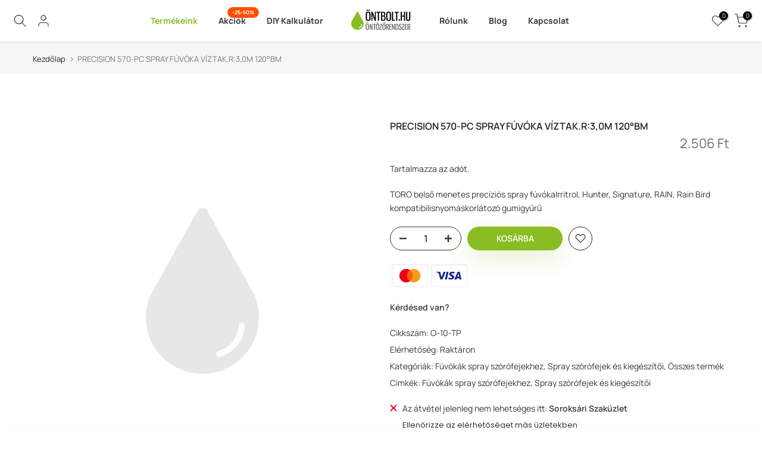

--- FILE ---
content_type: text/html; charset=utf-8
request_url: https://ontbolt-ontozorendszer.hu/products/precision-570-pc-spray-fuvoka-viztak-r-3-0m-120-bm
body_size: 41708
content:
<!doctype html><html class="t4sp-theme t4s-wrapper__full_width rtl_false swatch_color_style_2 pr_border_style_1 pr_img_effect_2 enable_eff_img1_true badge_shape_2 css_for_wis_app_true shadow_round_img_false t4s-header__inline is-remove-unavai-1 t4_compare_false t4s-cart-count-0 t4s-pr-ellipsis-false
 no-js" lang="hu">
  <head>
    <!-- Google Consent Mode -->
    <script data-cookieconsent="ignore">
        window.dataLayer = window.dataLayer || [];
        function gtag() {
            dataLayer.push(arguments);
        }
        gtag("consent", "default", {
            ad_personalization: "denied",
            ad_storage: "denied",
            ad_user_data: "denied",
            analytics_storage: "denied",
            functionality_storage: "denied",
            personalization_storage: "denied",
            security_storage: "granted",
            wait_for_update: 500,
        });
        gtag("set", "ads_data_redaction", true);
        gtag("set", "url_passthrough", true);
    </script>
    <!-- End Google Consent Mode -->
    <!-- Google tag (gtag.js) -->
<script async src="https://www.googletagmanager.com/gtag/js?id=AW-943310626"></script>
<script>
  window.dataLayer = window.dataLayer || [];
  function gtag(){dataLayer.push(arguments);}
  gtag('js', new Date());

  gtag('config', 'AW-943310626');
</script>
  <!-- Google Tag Manager -->
<script>(function(w,d,s,l,i){w[l]=w[l]||[];w[l].push({'gtm.start':
new Date().getTime(),event:'gtm.js'});var f=d.getElementsByTagName(s)[0],
j=d.createElement(s),dl=l!='dataLayer'?'&l='+l:'';j.async=true;j.src=
'https://www.googletagmanager.com/gtm.js?id='+i+dl;f.parentNode.insertBefore(j,f);
})(window,document,'script','dataLayer','GTM-527ZJR');</script>
<!-- End Google Tag Manager -->
  <!--COOKIEBOT INSTALL 01 -->
  <script
    id="Cookiebot"
    src="https://consent.cookiebot.com/uc.js"
    data-cbid="ee4c42a4-11b5-4c3a-8792-12d5ac7cb37a"    
    type="text/javascript"
    defer
  ></script>
 
<!--EZ KELL A POPUPHOZ-->
    <script src="https://ajax.googleapis.com/ajax/libs/jquery/3.5.1/jquery.min.js"></script>
    
    <meta charset="utf-8">
    <meta http-equiv="X-UA-Compatible" content="IE=edge">
    <meta name="viewport" content="width=device-width, initial-scale=1, height=device-height, minimum-scale=1.0, maximum-scale=1.0">
    <meta name="theme-color" content="#fff">
    <link rel="canonical" href="https://ontbolt-ontozorendszer.hu/products/precision-570-pc-spray-fuvoka-viztak-r-3-0m-120-bm">
    <link rel="preconnect" href="https://cdn.shopify.com" crossorigin><link rel="shortcut icon" type="image/png" href="//ontbolt-ontozorendszer.hu/cdn/shop/files/favicon-32x32.png?v=1694167471&width=32"><link rel="preconnect" href="https://fonts.shopifycdn.com" crossorigin><title>PRECISION 570-PC SPRAY FÚVÓKA VÍZTAK.R:3,0M 120°BM &ndash; Öntbolt.hu Öntözőrendszer</title>
    <meta name="description" content="TORO belső menetes precíziós spray fúvókaIrritrol, Hunter, Signature, RAIN, Rain Bird kompatibilisnyomáskorlátozó gumigyűrű"><meta name="keywords" content="PRECISION 570-PC SPRAY FÚVÓKA VÍZTAK.R:3,0M 120°BM, Öntbolt.hu Öntözőrendszer, ontbolt-ontozorendszer.hu"/><meta name="author" content="The4">

<meta property="og:site_name" content="Öntbolt.hu Öntözőrendszer">
<meta property="og:url" content="https://ontbolt-ontozorendszer.hu/products/precision-570-pc-spray-fuvoka-viztak-r-3-0m-120-bm">
<meta property="og:title" content="PRECISION 570-PC SPRAY FÚVÓKA VÍZTAK.R:3,0M 120°BM">
<meta property="og:type" content="product">
<meta property="og:description" content="TORO belső menetes precíziós spray fúvókaIrritrol, Hunter, Signature, RAIN, Rain Bird kompatibilisnyomáskorlátozó gumigyűrű"><meta property="og:image" content="http://ontbolt-ontozorendszer.hu/cdn/shop/files/ontbolt_logo.png?height=628&pad_color=fff&v=1692802608&width=1200">
  <meta property="og:image:secure_url" content="https://ontbolt-ontozorendszer.hu/cdn/shop/files/ontbolt_logo.png?height=628&pad_color=fff&v=1692802608&width=1200">
  <meta property="og:image:width" content="1200">
  <meta property="og:image:height" content="628"><meta property="og:price:amount" content="2.506">
  <meta property="og:price:currency" content="HUF"><meta name="twitter:site" content="@#"><meta name="twitter:card" content="summary_large_image">
<meta name="twitter:title" content="PRECISION 570-PC SPRAY FÚVÓKA VÍZTAK.R:3,0M 120°BM">
<meta name="twitter:description" content="TORO belső menetes precíziós spray fúvókaIrritrol, Hunter, Signature, RAIN, Rain Bird kompatibilisnyomáskorlátozó gumigyűrű"><script src="//ontbolt-ontozorendszer.hu/cdn/shop/t/4/assets/lazysizes.min.js?v=86244101074946284761694600908" async="async"></script>
    <script src="//ontbolt-ontozorendszer.hu/cdn/shop/t/4/assets/global.min.js?v=146184621819376505201694600915" defer="defer"></script>
    
    <!--LIGHBOX-->
    <script src="//ontbolt-ontozorendszer.hu/cdn/shop/t/4/assets/lightbox.js?v=133530767235945599851708451578" defer="defer"></script>
    <link href="//ontbolt-ontozorendszer.hu/cdn/shop/t/4/assets/lightbox.css?v=108004656449488558601708966264" rel="stylesheet" type="text/css" media="all" />
    
    <script>window.performance && window.performance.mark && window.performance.mark('shopify.content_for_header.start');</script><meta name="google-site-verification" content="l1tFZwLbsUEkWp9VKD4KUFF5D0KASY36j3Fda-Gqesc">
<meta id="shopify-digital-wallet" name="shopify-digital-wallet" content="/81839784245/digital_wallets/dialog">
<link rel="alternate" type="application/json+oembed" href="https://ontbolt-ontozorendszer.hu/products/precision-570-pc-spray-fuvoka-viztak-r-3-0m-120-bm.oembed">
<script async="async" src="/checkouts/internal/preloads.js?locale=hu-HU"></script>
<script id="shopify-features" type="application/json">{"accessToken":"590b09e8ce38f85e826757a783ca6e56","betas":["rich-media-storefront-analytics"],"domain":"ontbolt-ontozorendszer.hu","predictiveSearch":true,"shopId":81839784245,"locale":"hu"}</script>
<script>var Shopify = Shopify || {};
Shopify.shop = "ontbolt.myshopify.com";
Shopify.locale = "hu";
Shopify.currency = {"active":"HUF","rate":"1.0"};
Shopify.country = "HU";
Shopify.theme = {"name":"ShopifyOntbolt\/main","id":160332480821,"schema_name":"Kalles","schema_version":"4.2.0","theme_store_id":null,"role":"main"};
Shopify.theme.handle = "null";
Shopify.theme.style = {"id":null,"handle":null};
Shopify.cdnHost = "ontbolt-ontozorendszer.hu/cdn";
Shopify.routes = Shopify.routes || {};
Shopify.routes.root = "/";</script>
<script type="module">!function(o){(o.Shopify=o.Shopify||{}).modules=!0}(window);</script>
<script>!function(o){function n(){var o=[];function n(){o.push(Array.prototype.slice.apply(arguments))}return n.q=o,n}var t=o.Shopify=o.Shopify||{};t.loadFeatures=n(),t.autoloadFeatures=n()}(window);</script>
<script id="shop-js-analytics" type="application/json">{"pageType":"product"}</script>
<script defer="defer" async type="module" src="//ontbolt-ontozorendszer.hu/cdn/shopifycloud/shop-js/modules/v2/client.init-shop-cart-sync_DGf6IQRe.hu.esm.js"></script>
<script defer="defer" async type="module" src="//ontbolt-ontozorendszer.hu/cdn/shopifycloud/shop-js/modules/v2/chunk.common_DXNxTWkv.esm.js"></script>
<script defer="defer" async type="module" src="//ontbolt-ontozorendszer.hu/cdn/shopifycloud/shop-js/modules/v2/chunk.modal_CVfUphK8.esm.js"></script>
<script type="module">
  await import("//ontbolt-ontozorendszer.hu/cdn/shopifycloud/shop-js/modules/v2/client.init-shop-cart-sync_DGf6IQRe.hu.esm.js");
await import("//ontbolt-ontozorendszer.hu/cdn/shopifycloud/shop-js/modules/v2/chunk.common_DXNxTWkv.esm.js");
await import("//ontbolt-ontozorendszer.hu/cdn/shopifycloud/shop-js/modules/v2/chunk.modal_CVfUphK8.esm.js");

  window.Shopify.SignInWithShop?.initShopCartSync?.({"fedCMEnabled":true,"windoidEnabled":true});

</script>
<script>(function() {
  var isLoaded = false;
  function asyncLoad() {
    if (isLoaded) return;
    isLoaded = true;
    var urls = ["https:\/\/backend.pickupbird.com\/api\/v1\/public\/script-tag?backendShopDomain=ontbolt.myshopify.com\u0026ecomUniqueId=I9h7PApQUNDtbcs5wqftEAPyIA864TotWODZ0ZRnxUGLIxj7zR39m90YvDn7b8kr\u0026mapjs=1\u0026shop=ontbolt.myshopify.com"];
    for (var i = 0; i < urls.length; i++) {
      var s = document.createElement('script');
      s.type = 'text/javascript';
      s.async = true;
      s.src = urls[i];
      var x = document.getElementsByTagName('script')[0];
      x.parentNode.insertBefore(s, x);
    }
  };
  if(window.attachEvent) {
    window.attachEvent('onload', asyncLoad);
  } else {
    window.addEventListener('load', asyncLoad, false);
  }
})();</script>
<script id="__st">var __st={"a":81839784245,"offset":3600,"reqid":"df5281cc-04e9-4b11-b698-86f5b7cddbfa-1769177316","pageurl":"ontbolt-ontozorendszer.hu\/products\/precision-570-pc-spray-fuvoka-viztak-r-3-0m-120-bm","u":"463ebbce4c4a","p":"product","rtyp":"product","rid":8817144529205};</script>
<script>window.ShopifyPaypalV4VisibilityTracking = true;</script>
<script id="captcha-bootstrap">!function(){'use strict';const t='contact',e='account',n='new_comment',o=[[t,t],['blogs',n],['comments',n],[t,'customer']],c=[[e,'customer_login'],[e,'guest_login'],[e,'recover_customer_password'],[e,'create_customer']],r=t=>t.map((([t,e])=>`form[action*='/${t}']:not([data-nocaptcha='true']) input[name='form_type'][value='${e}']`)).join(','),a=t=>()=>t?[...document.querySelectorAll(t)].map((t=>t.form)):[];function s(){const t=[...o],e=r(t);return a(e)}const i='password',u='form_key',d=['recaptcha-v3-token','g-recaptcha-response','h-captcha-response',i],f=()=>{try{return window.sessionStorage}catch{return}},m='__shopify_v',_=t=>t.elements[u];function p(t,e,n=!1){try{const o=window.sessionStorage,c=JSON.parse(o.getItem(e)),{data:r}=function(t){const{data:e,action:n}=t;return t[m]||n?{data:e,action:n}:{data:t,action:n}}(c);for(const[e,n]of Object.entries(r))t.elements[e]&&(t.elements[e].value=n);n&&o.removeItem(e)}catch(o){console.error('form repopulation failed',{error:o})}}const l='form_type',E='cptcha';function T(t){t.dataset[E]=!0}const w=window,h=w.document,L='Shopify',v='ce_forms',y='captcha';let A=!1;((t,e)=>{const n=(g='f06e6c50-85a8-45c8-87d0-21a2b65856fe',I='https://cdn.shopify.com/shopifycloud/storefront-forms-hcaptcha/ce_storefront_forms_captcha_hcaptcha.v1.5.2.iife.js',D={infoText:'hCaptcha által védett',privacyText:'Adatvédelem',termsText:'Használati feltételek'},(t,e,n)=>{const o=w[L][v],c=o.bindForm;if(c)return c(t,g,e,D).then(n);var r;o.q.push([[t,g,e,D],n]),r=I,A||(h.body.append(Object.assign(h.createElement('script'),{id:'captcha-provider',async:!0,src:r})),A=!0)});var g,I,D;w[L]=w[L]||{},w[L][v]=w[L][v]||{},w[L][v].q=[],w[L][y]=w[L][y]||{},w[L][y].protect=function(t,e){n(t,void 0,e),T(t)},Object.freeze(w[L][y]),function(t,e,n,w,h,L){const[v,y,A,g]=function(t,e,n){const i=e?o:[],u=t?c:[],d=[...i,...u],f=r(d),m=r(i),_=r(d.filter((([t,e])=>n.includes(e))));return[a(f),a(m),a(_),s()]}(w,h,L),I=t=>{const e=t.target;return e instanceof HTMLFormElement?e:e&&e.form},D=t=>v().includes(t);t.addEventListener('submit',(t=>{const e=I(t);if(!e)return;const n=D(e)&&!e.dataset.hcaptchaBound&&!e.dataset.recaptchaBound,o=_(e),c=g().includes(e)&&(!o||!o.value);(n||c)&&t.preventDefault(),c&&!n&&(function(t){try{if(!f())return;!function(t){const e=f();if(!e)return;const n=_(t);if(!n)return;const o=n.value;o&&e.removeItem(o)}(t);const e=Array.from(Array(32),(()=>Math.random().toString(36)[2])).join('');!function(t,e){_(t)||t.append(Object.assign(document.createElement('input'),{type:'hidden',name:u})),t.elements[u].value=e}(t,e),function(t,e){const n=f();if(!n)return;const o=[...t.querySelectorAll(`input[type='${i}']`)].map((({name:t})=>t)),c=[...d,...o],r={};for(const[a,s]of new FormData(t).entries())c.includes(a)||(r[a]=s);n.setItem(e,JSON.stringify({[m]:1,action:t.action,data:r}))}(t,e)}catch(e){console.error('failed to persist form',e)}}(e),e.submit())}));const S=(t,e)=>{t&&!t.dataset[E]&&(n(t,e.some((e=>e===t))),T(t))};for(const o of['focusin','change'])t.addEventListener(o,(t=>{const e=I(t);D(e)&&S(e,y())}));const B=e.get('form_key'),M=e.get(l),P=B&&M;t.addEventListener('DOMContentLoaded',(()=>{const t=y();if(P)for(const e of t)e.elements[l].value===M&&p(e,B);[...new Set([...A(),...v().filter((t=>'true'===t.dataset.shopifyCaptcha))])].forEach((e=>S(e,t)))}))}(h,new URLSearchParams(w.location.search),n,t,e,['guest_login'])})(!0,!0)}();</script>
<script integrity="sha256-4kQ18oKyAcykRKYeNunJcIwy7WH5gtpwJnB7kiuLZ1E=" data-source-attribution="shopify.loadfeatures" defer="defer" src="//ontbolt-ontozorendszer.hu/cdn/shopifycloud/storefront/assets/storefront/load_feature-a0a9edcb.js" crossorigin="anonymous"></script>
<script data-source-attribution="shopify.dynamic_checkout.dynamic.init">var Shopify=Shopify||{};Shopify.PaymentButton=Shopify.PaymentButton||{isStorefrontPortableWallets:!0,init:function(){window.Shopify.PaymentButton.init=function(){};var t=document.createElement("script");t.src="https://ontbolt-ontozorendszer.hu/cdn/shopifycloud/portable-wallets/latest/portable-wallets.hu.js",t.type="module",document.head.appendChild(t)}};
</script>
<script data-source-attribution="shopify.dynamic_checkout.buyer_consent">
  function portableWalletsHideBuyerConsent(e){var t=document.getElementById("shopify-buyer-consent"),n=document.getElementById("shopify-subscription-policy-button");t&&n&&(t.classList.add("hidden"),t.setAttribute("aria-hidden","true"),n.removeEventListener("click",e))}function portableWalletsShowBuyerConsent(e){var t=document.getElementById("shopify-buyer-consent"),n=document.getElementById("shopify-subscription-policy-button");t&&n&&(t.classList.remove("hidden"),t.removeAttribute("aria-hidden"),n.addEventListener("click",e))}window.Shopify?.PaymentButton&&(window.Shopify.PaymentButton.hideBuyerConsent=portableWalletsHideBuyerConsent,window.Shopify.PaymentButton.showBuyerConsent=portableWalletsShowBuyerConsent);
</script>
<script data-source-attribution="shopify.dynamic_checkout.cart.bootstrap">document.addEventListener("DOMContentLoaded",(function(){function t(){return document.querySelector("shopify-accelerated-checkout-cart, shopify-accelerated-checkout")}if(t())Shopify.PaymentButton.init();else{new MutationObserver((function(e,n){t()&&(Shopify.PaymentButton.init(),n.disconnect())})).observe(document.body,{childList:!0,subtree:!0})}}));
</script>

<script>window.performance && window.performance.mark && window.performance.mark('shopify.content_for_header.end');</script>
<link rel="preload" as="font" href="//ontbolt-ontozorendszer.hu/cdn/fonts/poppins/poppins_n4.0ba78fa5af9b0e1a374041b3ceaadf0a43b41362.woff2" type="font/woff2" crossorigin><link rel="preload" as="font" href="//ontbolt-ontozorendszer.hu/cdn/fonts/poppins/poppins_n4.0ba78fa5af9b0e1a374041b3ceaadf0a43b41362.woff2" type="font/woff2" crossorigin><link rel="preload" as="font" href="//ontbolt-ontozorendszer.hu/cdn/fonts/poppins/poppins_n4.0ba78fa5af9b0e1a374041b3ceaadf0a43b41362.woff2" type="font/woff2" crossorigin><link href="//ontbolt-ontozorendszer.hu/cdn/shop/t/4/assets/base.css?v=23849648315029993381694600909" rel="stylesheet" type="text/css" media="all" /><style data-shopify>@font-face {
  font-family: Poppins;
  font-weight: 100;
  font-style: normal;
  font-display: swap;
  src: url("//ontbolt-ontozorendszer.hu/cdn/fonts/poppins/poppins_n1.91f1f2f2f3840810961af59e3a012dcc97d8ef59.woff2") format("woff2"),
       url("//ontbolt-ontozorendszer.hu/cdn/fonts/poppins/poppins_n1.58d050ae3fe39914ce84b159a8c37ae874d01bfc.woff") format("woff");
}
@font-face {
  font-family: Poppins;
  font-weight: 100;
  font-style: italic;
  font-display: swap;
  src: url("//ontbolt-ontozorendszer.hu/cdn/fonts/poppins/poppins_i1.12212c673bc6295d62eea1ca2437af51233e5e67.woff2") format("woff2"),
       url("//ontbolt-ontozorendszer.hu/cdn/fonts/poppins/poppins_i1.57d27b035fa9c9ec7ce7020cd2ed80055da92d77.woff") format("woff");
}
@font-face {
  font-family: Poppins;
  font-weight: 200;
  font-style: normal;
  font-display: swap;
  src: url("//ontbolt-ontozorendszer.hu/cdn/fonts/poppins/poppins_n2.99893b093cc6b797a8baf99180056d9e77320b68.woff2") format("woff2"),
       url("//ontbolt-ontozorendszer.hu/cdn/fonts/poppins/poppins_n2.c218f0380a81801a28158673003c167a54d2d69c.woff") format("woff");
}
@font-face {
  font-family: Poppins;
  font-weight: 200;
  font-style: italic;
  font-display: swap;
  src: url("//ontbolt-ontozorendszer.hu/cdn/fonts/poppins/poppins_i2.7783fc51c19908d12281d3f99718d10ab5348963.woff2") format("woff2"),
       url("//ontbolt-ontozorendszer.hu/cdn/fonts/poppins/poppins_i2.34fc94f042b7f47b1448d25c4247572d2f33189b.woff") format("woff");
}
@font-face {
  font-family: Poppins;
  font-weight: 300;
  font-style: normal;
  font-display: swap;
  src: url("//ontbolt-ontozorendszer.hu/cdn/fonts/poppins/poppins_n3.05f58335c3209cce17da4f1f1ab324ebe2982441.woff2") format("woff2"),
       url("//ontbolt-ontozorendszer.hu/cdn/fonts/poppins/poppins_n3.6971368e1f131d2c8ff8e3a44a36b577fdda3ff5.woff") format("woff");
}
@font-face {
  font-family: Poppins;
  font-weight: 300;
  font-style: italic;
  font-display: swap;
  src: url("//ontbolt-ontozorendszer.hu/cdn/fonts/poppins/poppins_i3.8536b4423050219f608e17f134fe9ea3b01ed890.woff2") format("woff2"),
       url("//ontbolt-ontozorendszer.hu/cdn/fonts/poppins/poppins_i3.0f4433ada196bcabf726ed78f8e37e0995762f7f.woff") format("woff");
}
@font-face {
  font-family: Poppins;
  font-weight: 400;
  font-style: normal;
  font-display: swap;
  src: url("//ontbolt-ontozorendszer.hu/cdn/fonts/poppins/poppins_n4.0ba78fa5af9b0e1a374041b3ceaadf0a43b41362.woff2") format("woff2"),
       url("//ontbolt-ontozorendszer.hu/cdn/fonts/poppins/poppins_n4.214741a72ff2596839fc9760ee7a770386cf16ca.woff") format("woff");
}
@font-face {
  font-family: Poppins;
  font-weight: 400;
  font-style: italic;
  font-display: swap;
  src: url("//ontbolt-ontozorendszer.hu/cdn/fonts/poppins/poppins_i4.846ad1e22474f856bd6b81ba4585a60799a9f5d2.woff2") format("woff2"),
       url("//ontbolt-ontozorendszer.hu/cdn/fonts/poppins/poppins_i4.56b43284e8b52fc64c1fd271f289a39e8477e9ec.woff") format("woff");
}
@font-face {
  font-family: Poppins;
  font-weight: 500;
  font-style: normal;
  font-display: swap;
  src: url("//ontbolt-ontozorendszer.hu/cdn/fonts/poppins/poppins_n5.ad5b4b72b59a00358afc706450c864c3c8323842.woff2") format("woff2"),
       url("//ontbolt-ontozorendszer.hu/cdn/fonts/poppins/poppins_n5.33757fdf985af2d24b32fcd84c9a09224d4b2c39.woff") format("woff");
}
@font-face {
  font-family: Poppins;
  font-weight: 500;
  font-style: italic;
  font-display: swap;
  src: url("//ontbolt-ontozorendszer.hu/cdn/fonts/poppins/poppins_i5.6acfce842c096080e34792078ef3cb7c3aad24d4.woff2") format("woff2"),
       url("//ontbolt-ontozorendszer.hu/cdn/fonts/poppins/poppins_i5.a49113e4fe0ad7fd7716bd237f1602cbec299b3c.woff") format("woff");
}
@font-face {
  font-family: Poppins;
  font-weight: 600;
  font-style: normal;
  font-display: swap;
  src: url("//ontbolt-ontozorendszer.hu/cdn/fonts/poppins/poppins_n6.aa29d4918bc243723d56b59572e18228ed0786f6.woff2") format("woff2"),
       url("//ontbolt-ontozorendszer.hu/cdn/fonts/poppins/poppins_n6.5f815d845fe073750885d5b7e619ee00e8111208.woff") format("woff");
}
@font-face {
  font-family: Poppins;
  font-weight: 600;
  font-style: italic;
  font-display: swap;
  src: url("//ontbolt-ontozorendszer.hu/cdn/fonts/poppins/poppins_i6.bb8044d6203f492888d626dafda3c2999253e8e9.woff2") format("woff2"),
       url("//ontbolt-ontozorendszer.hu/cdn/fonts/poppins/poppins_i6.e233dec1a61b1e7dead9f920159eda42280a02c3.woff") format("woff");
}
@font-face {
  font-family: Poppins;
  font-weight: 700;
  font-style: normal;
  font-display: swap;
  src: url("//ontbolt-ontozorendszer.hu/cdn/fonts/poppins/poppins_n7.56758dcf284489feb014a026f3727f2f20a54626.woff2") format("woff2"),
       url("//ontbolt-ontozorendszer.hu/cdn/fonts/poppins/poppins_n7.f34f55d9b3d3205d2cd6f64955ff4b36f0cfd8da.woff") format("woff");
}
@font-face {
  font-family: Poppins;
  font-weight: 700;
  font-style: italic;
  font-display: swap;
  src: url("//ontbolt-ontozorendszer.hu/cdn/fonts/poppins/poppins_i7.42fd71da11e9d101e1e6c7932199f925f9eea42d.woff2") format("woff2"),
       url("//ontbolt-ontozorendszer.hu/cdn/fonts/poppins/poppins_i7.ec8499dbd7616004e21155106d13837fff4cf556.woff") format("woff");
}
@font-face {
  font-family: Poppins;
  font-weight: 800;
  font-style: normal;
  font-display: swap;
  src: url("//ontbolt-ontozorendszer.hu/cdn/fonts/poppins/poppins_n8.580200d05bca09e2e0c6f4c922047c227dfa8e8c.woff2") format("woff2"),
       url("//ontbolt-ontozorendszer.hu/cdn/fonts/poppins/poppins_n8.f4450f472fdcbe9e829f3583ebd559988f5a3d25.woff") format("woff");
}
@font-face {
  font-family: Poppins;
  font-weight: 800;
  font-style: italic;
  font-display: swap;
  src: url("//ontbolt-ontozorendszer.hu/cdn/fonts/poppins/poppins_i8.55af7c89c62b8603457a34c5936ad3b39f67e29c.woff2") format("woff2"),
       url("//ontbolt-ontozorendszer.hu/cdn/fonts/poppins/poppins_i8.1143b85f67a233999703c64471299cee6bc83160.woff") format("woff");
}
@font-face {
  font-family: Poppins;
  font-weight: 900;
  font-style: normal;
  font-display: swap;
  src: url("//ontbolt-ontozorendszer.hu/cdn/fonts/poppins/poppins_n9.eb6b9ef01b62e777a960bfd02fc9fb4918cd3eab.woff2") format("woff2"),
       url("//ontbolt-ontozorendszer.hu/cdn/fonts/poppins/poppins_n9.6501a5bd018e348b6d5d6e8c335f9e7d32a80c36.woff") format("woff");
}
@font-face {
  font-family: Poppins;
  font-weight: 900;
  font-style: italic;
  font-display: swap;
  src: url("//ontbolt-ontozorendszer.hu/cdn/fonts/poppins/poppins_i9.c9d778054c6973c207cbc167d4355fd67c665d16.woff2") format("woff2"),
       url("//ontbolt-ontozorendszer.hu/cdn/fonts/poppins/poppins_i9.67b02f99c1e5afe159943a603851cb6b6276ba49.woff") format("woff");
}
@font-face {
  font-family: Jost;
  font-weight: 100;
  font-style: normal;
  font-display: swap;
  src: url("//ontbolt-ontozorendszer.hu/cdn/fonts/jost/jost_n1.546362ec0aa4045fdc2721192f7d2462716cc7d1.woff2") format("woff2"),
       url("//ontbolt-ontozorendszer.hu/cdn/fonts/jost/jost_n1.9b0529f29bfd479cc9556e047a2bf95152767216.woff") format("woff");
}
@font-face {
  font-family: Jost;
  font-weight: 100;
  font-style: italic;
  font-display: swap;
  src: url("//ontbolt-ontozorendszer.hu/cdn/fonts/jost/jost_i1.7b0ff29ba95029edc5dd0df19002b72e6077fc6b.woff2") format("woff2"),
       url("//ontbolt-ontozorendszer.hu/cdn/fonts/jost/jost_i1.7acf1f4df24d6c94874ab29dbc10ddec8b9782ca.woff") format("woff");
}
@font-face {
  font-family: Jost;
  font-weight: 200;
  font-style: normal;
  font-display: swap;
  src: url("//ontbolt-ontozorendszer.hu/cdn/fonts/jost/jost_n2.7cf1d5ada8e7e487a344a1a211c13526576e9c10.woff2") format("woff2"),
       url("//ontbolt-ontozorendszer.hu/cdn/fonts/jost/jost_n2.14a8a4441af24e1b5d8eda76eb6dd1ab6bfedf1f.woff") format("woff");
}
@font-face {
  font-family: Jost;
  font-weight: 200;
  font-style: italic;
  font-display: swap;
  src: url("//ontbolt-ontozorendszer.hu/cdn/fonts/jost/jost_i2.007e8477891007f859cef1c7d7598297ed5cbf7e.woff2") format("woff2"),
       url("//ontbolt-ontozorendszer.hu/cdn/fonts/jost/jost_i2.0a4291167079107154175e3d8634fb971f240b66.woff") format("woff");
}
@font-face {
  font-family: Jost;
  font-weight: 300;
  font-style: normal;
  font-display: swap;
  src: url("//ontbolt-ontozorendszer.hu/cdn/fonts/jost/jost_n3.a5df7448b5b8c9a76542f085341dff794ff2a59d.woff2") format("woff2"),
       url("//ontbolt-ontozorendszer.hu/cdn/fonts/jost/jost_n3.882941f5a26d0660f7dd135c08afc57fc6939a07.woff") format("woff");
}
@font-face {
  font-family: Jost;
  font-weight: 300;
  font-style: italic;
  font-display: swap;
  src: url("//ontbolt-ontozorendszer.hu/cdn/fonts/jost/jost_i3.8d4e97d98751190bb5824cdb405ec5b0049a74c0.woff2") format("woff2"),
       url("//ontbolt-ontozorendszer.hu/cdn/fonts/jost/jost_i3.1b7a65a16099fd3de6fdf1255c696902ed952195.woff") format("woff");
}
@font-face {
  font-family: Jost;
  font-weight: 400;
  font-style: normal;
  font-display: swap;
  src: url("//ontbolt-ontozorendszer.hu/cdn/fonts/jost/jost_n4.d47a1b6347ce4a4c9f437608011273009d91f2b7.woff2") format("woff2"),
       url("//ontbolt-ontozorendszer.hu/cdn/fonts/jost/jost_n4.791c46290e672b3f85c3d1c651ef2efa3819eadd.woff") format("woff");
}
@font-face {
  font-family: Jost;
  font-weight: 400;
  font-style: italic;
  font-display: swap;
  src: url("//ontbolt-ontozorendszer.hu/cdn/fonts/jost/jost_i4.b690098389649750ada222b9763d55796c5283a5.woff2") format("woff2"),
       url("//ontbolt-ontozorendszer.hu/cdn/fonts/jost/jost_i4.fd766415a47e50b9e391ae7ec04e2ae25e7e28b0.woff") format("woff");
}
@font-face {
  font-family: Jost;
  font-weight: 500;
  font-style: normal;
  font-display: swap;
  src: url("//ontbolt-ontozorendszer.hu/cdn/fonts/jost/jost_n5.7c8497861ffd15f4e1284cd221f14658b0e95d61.woff2") format("woff2"),
       url("//ontbolt-ontozorendszer.hu/cdn/fonts/jost/jost_n5.fb6a06896db583cc2df5ba1b30d9c04383119dd9.woff") format("woff");
}
@font-face {
  font-family: Jost;
  font-weight: 500;
  font-style: italic;
  font-display: swap;
  src: url("//ontbolt-ontozorendszer.hu/cdn/fonts/jost/jost_i5.a6c7dbde35f2b89f8461eacda9350127566e5d51.woff2") format("woff2"),
       url("//ontbolt-ontozorendszer.hu/cdn/fonts/jost/jost_i5.2b58baee736487eede6bcdb523ca85eea2418357.woff") format("woff");
}
@font-face {
  font-family: Jost;
  font-weight: 600;
  font-style: normal;
  font-display: swap;
  src: url("//ontbolt-ontozorendszer.hu/cdn/fonts/jost/jost_n6.ec1178db7a7515114a2d84e3dd680832b7af8b99.woff2") format("woff2"),
       url("//ontbolt-ontozorendszer.hu/cdn/fonts/jost/jost_n6.b1178bb6bdd3979fef38e103a3816f6980aeaff9.woff") format("woff");
}
@font-face {
  font-family: Jost;
  font-weight: 600;
  font-style: italic;
  font-display: swap;
  src: url("//ontbolt-ontozorendszer.hu/cdn/fonts/jost/jost_i6.9af7e5f39e3a108c08f24047a4276332d9d7b85e.woff2") format("woff2"),
       url("//ontbolt-ontozorendszer.hu/cdn/fonts/jost/jost_i6.2bf310262638f998ed206777ce0b9a3b98b6fe92.woff") format("woff");
}
@font-face {
  font-family: Jost;
  font-weight: 700;
  font-style: normal;
  font-display: swap;
  src: url("//ontbolt-ontozorendszer.hu/cdn/fonts/jost/jost_n7.921dc18c13fa0b0c94c5e2517ffe06139c3615a3.woff2") format("woff2"),
       url("//ontbolt-ontozorendszer.hu/cdn/fonts/jost/jost_n7.cbfc16c98c1e195f46c536e775e4e959c5f2f22b.woff") format("woff");
}
@font-face {
  font-family: Jost;
  font-weight: 700;
  font-style: italic;
  font-display: swap;
  src: url("//ontbolt-ontozorendszer.hu/cdn/fonts/jost/jost_i7.d8201b854e41e19d7ed9b1a31fe4fe71deea6d3f.woff2") format("woff2"),
       url("//ontbolt-ontozorendszer.hu/cdn/fonts/jost/jost_i7.eae515c34e26b6c853efddc3fc0c552e0de63757.woff") format("woff");
}
@font-face {
  font-family: Jost;
  font-weight: 800;
  font-style: normal;
  font-display: swap;
  src: url("//ontbolt-ontozorendszer.hu/cdn/fonts/jost/jost_n8.3cf5e98b5ecbf822f9fccf0e49e49a03e21bd8ac.woff2") format("woff2"),
       url("//ontbolt-ontozorendszer.hu/cdn/fonts/jost/jost_n8.dbe90b7c788249ac8931bcf34b35a1a9cdfaf184.woff") format("woff");
}
@font-face {
  font-family: Jost;
  font-weight: 800;
  font-style: italic;
  font-display: swap;
  src: url("//ontbolt-ontozorendszer.hu/cdn/fonts/jost/jost_i8.c9686e83cd2cfb3a5bd986d83933736a3315b2e8.woff2") format("woff2"),
       url("//ontbolt-ontozorendszer.hu/cdn/fonts/jost/jost_i8.525974c10da834b988c3927fcde002d48ad15cb1.woff") format("woff");
}
@font-face {
  font-family: Jost;
  font-weight: 900;
  font-style: normal;
  font-display: swap;
  src: url("//ontbolt-ontozorendszer.hu/cdn/fonts/jost/jost_n9.cd269fa9adcae864ab1df15826ceb2fd310a3d4a.woff2") format("woff2"),
       url("//ontbolt-ontozorendszer.hu/cdn/fonts/jost/jost_n9.fd15e8012129a3f22bd292bf1f8b87a15f894bd5.woff") format("woff");
}
@font-face {
  font-family: Jost;
  font-weight: 900;
  font-style: italic;
  font-display: swap;
  src: url("//ontbolt-ontozorendszer.hu/cdn/fonts/jost/jost_i9.3941bc20c8f9c90d77754a7e7be88c3535a78aee.woff2") format("woff2"),
       url("//ontbolt-ontozorendszer.hu/cdn/fonts/jost/jost_i9.5024ac18628c0cf54c1d7bb7af18af95d9fa0ef9.woff") format("woff");
}
:root {
        
         /* CSS Variables */
        --wrapper-mw      : 1420px;
        --font-family-1   : Poppins, sans-serif;;
        --font-family-2   : Jost, sans-serif;;
        --font-family-3   : Poppins, sans-serif;;
        --font-body-family   : Poppins, sans-serif;;
        --font-heading-family: Jost, sans-serif;;
       
        
        --t4s-success-color       : #428445;
        --t4s-success-color-rgb   : 66, 132, 69;
        --t4s-warning-color       : #e0b252;
        --t4s-warning-color-rgb   : 224, 178, 82;
        --t4s-error-color         : #EB001B;
        --t4s-error-color-rgb     : 235, 0, 27;
        --t4s-light-color         : #ffffff;
        --t4s-dark-color          : #222222;
        --t4s-highlight-color     : #ec0101;
        --t4s-tooltip-background  : #383838;
        --t4s-tooltip-color       : #fff;
        --primary-sw-color        : #333;
        --primary-sw-color-rgb    : 51, 51, 51;
        --border-sw-color         : #ddd;
        --secondary-sw-color      : #878787;
        --primary-price-color     : #ec0101;
        --secondary-price-color   : #878787;
        
        --t4s-body-background     : #fff;
        --text-color              : #34353E;
        --text-color-rgb          : 52, 53, 62;
        --heading-color           : #34353E;
        --accent-color            : #88BD23;
        --accent-color-rgb        : 136, 189, 35;
        --accent-color-darken     : #5a7c17;
        --accent-color-hover      : var(--accent-color-darken);
        --secondary-color         : #34353E;
        --secondary-color-rgb     : 52, 53, 62;
        --link-color              : #878787;
        --link-color-hover        : #88BD23;
        --border-color            : #ddd;
        --border-color-rgb        : 221, 221, 221;
        --border-primary-color    : ;
        --button-background       : #88BD23;
        --button-color            : #fff;
        --button-background-hover : #88BD23;
        --button-color-hover      : #fff;

        --sale-badge-background    : #ff4e00;
        --sale-badge-color         : #fff;
        --new-badge-background     : #88BD23;
        --new-badge-color          : #fff;
        --preorder-badge-background: #0284A0;
        --preorder-badge-color     : #fff;
        --soldout-badge-background : #999999;
        --soldout-badge-color      : #fff;
        --custom-badge-background  : #88BD23;
        --custom-badge-color       : #fff;/* Shopify related variables */
        --payment-terms-background-color: ;
        
        --lz-background: #f5f5f5;
        --lz-img: url("//ontbolt-ontozorendszer.hu/cdn/shop/t/4/assets/t4s_loader.svg?v=16605093321356587451694600913");}

    html {
      font-size: 62.5%;
      height: 100%;
    }

    body {
      margin: 0;
      overflow-x: hidden;
      font-size:14px;
      letter-spacing: 0px;
      color: var(--text-color);
      font-family: var(--font-body-family);
      line-height: 1.7;
      font-weight: 400;
      -webkit-font-smoothing: auto;
      -moz-osx-font-smoothing: auto;
    }
    /*
    @media screen and (min-width: 750px) {
      body {
        font-size: 1.6rem;
      }
    }
    */

    h1, h2, h3, h4, h5, h6, .t4s_as_title {
      color: var(--heading-color);
      font-family: var(--font-heading-family);
      line-height: 1.4;
      font-weight: 600;
      letter-spacing: 0px;
    }
    h1 { font-size: 45px }
    h2 { font-size: 40px }
    h3 { font-size: 22px }
    h4 { font-size: 20px }
    h5 { font-size: 18px }
    h6 { font-size: 16px }
    a,.t4s_as_link {
      /* font-family: var(--font-link-family); */
      color: var(--link-color);
    }
    a:hover,.t4s_as_link:hover {
      color: var(--link-color-hover);
    }
    button,
    input,
    optgroup,
    select,
    textarea {
      border-color: var(--border-color);
    }
    .t4s_as_button,
    button,
    input[type="button"]:not(.t4s-btn),
    input[type="reset"],
    input[type="submit"]:not(.t4s-btn) {
      font-family: var(--font-button-family);
      color: var(--button-color);
      background-color: var(--button-background);
      border-color: var(--button-background);
    }
    .t4s_as_button:hover,
    button:hover,
    input[type="button"]:not(.t4s-btn):hover, 
    input[type="reset"]:hover,
    input[type="submit"]:not(.t4s-btn):hover  {
      color: var(--button-color-hover);
      background-color: var(--button-background-hover);
      border-color: var(--button-background-hover);
    }
    
    .t4s-cp,.t4s-color-accent { color : var(--accent-color) }.t4s-ct,.t4s-color-text { color : var(--text-color) }.t4s-ch,.t4ss-color-heading { color : var(--heading-color) }.t4s-csecondary { color : var(--secondary-color) }
    
    .t4s-fnt-fm-1 {
      font-family: var(--font-family-1) !important;
    }
    .t4s-fnt-fm-2 {
      font-family: var(--font-family-2) !important;
    }
    .t4s-fnt-fm-3 {
      font-family: var(--font-family-3) !important;
    }
    .t4s-cr {
        color: var(--t4s-highlight-color);
    }
    .t4s-price__sale { color: var(--primary-price-color); }.t4s-fix-overflow.t4s-row { max-width: 100vw;margin-left: auto;margin-right: auto;}.lazyloadt4s-opt {opacity: 1 !important;transition: opacity 0s, transform 1s !important;}.t4s-d-block {display: block;}.t4s-d-none {display: none;}@media (min-width: 768px) {.t4s-d-md-block {display: block;}.t4s-d-md-none {display: none; }}@media (min-width: 1025px) {.t4s-d-lg-block {display: block;}.t4s-d-lg-none {display: none; }}</style><script>
  const isBehaviorSmooth = 'scrollBehavior' in document.documentElement.style && getComputedStyle(document.documentElement).scrollBehavior === 'smooth';
  const t4sXMLHttpRequest = window.XMLHttpRequest, documentElementT4s = document.documentElement; documentElementT4s.className = documentElementT4s.className.replace('no-js', 'js');function loadImageT4s(_this) { _this.classList.add('lazyloadt4sed')};(function() { const matchMediaHoverT4s = (window.matchMedia('(-moz-touch-enabled: 1), (hover: none)')).matches; documentElementT4s.className += ((window.CSS && window.CSS.supports('(position: sticky) or (position: -webkit-sticky)')) ? ' t4sp-sticky' : ' t4sp-no-sticky'); documentElementT4s.className += matchMediaHoverT4s ? ' t4sp-no-hover' : ' t4sp-hover'; window.onpageshow = function() { if (performance.navigation.type === 2) {document.dispatchEvent(new CustomEvent('cart:refresh'))} }; if (!matchMediaHoverT4s && window.width > 1024) { document.addEventListener('mousemove', function(evt) { documentElementT4s.classList.replace('t4sp-no-hover','t4sp-hover'); document.dispatchEvent(new CustomEvent('theme:hover')); }, {once : true} ); } }());</script><!--COOKIEBOT INSTALL 02 -->
    <script>
function feedback() {
  const p = window.Shopify.customerPrivacy;
  console.log(`Tracking ${p.userCanBeTracked() ? "en" : "dis"}abled`);
}
window.Shopify.loadFeatures(
  [
    {
      name: "consent-tracking-api",
      version: "0.1",
    },
  ],
  function (error) {
    if (error) throw error;
    if ("Cookiebot" in window)
      if (Cookiebot.consented || Cookiebot.declined) {
        window.Shopify.customerPrivacy.setTrackingConsent(!Cookiebot.declined, feedback);
        return;
      }
    window.Shopify.customerPrivacy.setTrackingConsent(false, feedback);
  }
);
window.addEventListener("CookiebotOnConsentReady", function () {
  window.Shopify.customerPrivacy.setTrackingConsent(!Cookiebot.declined, feedback);
});
</script>

    <!--Egyedi CSS és JS-->    
    <link href="//ontbolt-ontozorendszer.hu/cdn/shop/t/4/assets/gt_custom.css?v=120557026259803366561708336381" rel="stylesheet" type="text/css" media="all" />
    <script src="//ontbolt-ontozorendszer.hu/cdn/shop/t/4/assets/gt_custom.js?v=103719236282893135751697633839" async="async"></script>
      
  <script>window.is_hulkpo_installed=true</script>
<!-- BEGIN app block: shopify://apps/klaviyo-email-marketing-sms/blocks/klaviyo-onsite-embed/2632fe16-c075-4321-a88b-50b567f42507 -->












  <script async src="https://static.klaviyo.com/onsite/js/XdhW3N/klaviyo.js?company_id=XdhW3N"></script>
  <script>!function(){if(!window.klaviyo){window._klOnsite=window._klOnsite||[];try{window.klaviyo=new Proxy({},{get:function(n,i){return"push"===i?function(){var n;(n=window._klOnsite).push.apply(n,arguments)}:function(){for(var n=arguments.length,o=new Array(n),w=0;w<n;w++)o[w]=arguments[w];var t="function"==typeof o[o.length-1]?o.pop():void 0,e=new Promise((function(n){window._klOnsite.push([i].concat(o,[function(i){t&&t(i),n(i)}]))}));return e}}})}catch(n){window.klaviyo=window.klaviyo||[],window.klaviyo.push=function(){var n;(n=window._klOnsite).push.apply(n,arguments)}}}}();</script>

  
    <script id="viewed_product">
      if (item == null) {
        var _learnq = _learnq || [];

        var MetafieldReviews = null
        var MetafieldYotpoRating = null
        var MetafieldYotpoCount = null
        var MetafieldLooxRating = null
        var MetafieldLooxCount = null
        var okendoProduct = null
        var okendoProductReviewCount = null
        var okendoProductReviewAverageValue = null
        try {
          // The following fields are used for Customer Hub recently viewed in order to add reviews.
          // This information is not part of __kla_viewed. Instead, it is part of __kla_viewed_reviewed_items
          MetafieldReviews = {};
          MetafieldYotpoRating = null
          MetafieldYotpoCount = null
          MetafieldLooxRating = null
          MetafieldLooxCount = null

          okendoProduct = null
          // If the okendo metafield is not legacy, it will error, which then requires the new json formatted data
          if (okendoProduct && 'error' in okendoProduct) {
            okendoProduct = null
          }
          okendoProductReviewCount = okendoProduct ? okendoProduct.reviewCount : null
          okendoProductReviewAverageValue = okendoProduct ? okendoProduct.reviewAverageValue : null
        } catch (error) {
          console.error('Error in Klaviyo onsite reviews tracking:', error);
        }

        var item = {
          Name: "PRECISION 570-PC SPRAY FÚVÓKA VÍZTAK.R:3,0M 120°BM",
          ProductID: 8817144529205,
          Categories: ["Fúvókák spray szórófejekhez","Spray szórófejek és kiegészítői","Összes termék"],
          ImageURL: "https://ontbolt-ontozorendszer.hu/cdn/shopifycloud/storefront/assets/no-image-2048-a2addb12_grande.gif",
          URL: "https://ontbolt-ontozorendszer.hu/products/precision-570-pc-spray-fuvoka-viztak-r-3-0m-120-bm",
          Brand: "Toro",
          Price: "2.506 Ft",
          Value: "2.506",
          CompareAtPrice: "0 Ft"
        };
        _learnq.push(['track', 'Viewed Product', item]);
        _learnq.push(['trackViewedItem', {
          Title: item.Name,
          ItemId: item.ProductID,
          Categories: item.Categories,
          ImageUrl: item.ImageURL,
          Url: item.URL,
          Metadata: {
            Brand: item.Brand,
            Price: item.Price,
            Value: item.Value,
            CompareAtPrice: item.CompareAtPrice
          },
          metafields:{
            reviews: MetafieldReviews,
            yotpo:{
              rating: MetafieldYotpoRating,
              count: MetafieldYotpoCount,
            },
            loox:{
              rating: MetafieldLooxRating,
              count: MetafieldLooxCount,
            },
            okendo: {
              rating: okendoProductReviewAverageValue,
              count: okendoProductReviewCount,
            }
          }
        }]);
      }
    </script>
  




  <script>
    window.klaviyoReviewsProductDesignMode = false
  </script>







<!-- END app block --><!-- BEGIN app block: shopify://apps/ecomposer-builder/blocks/app-embed/a0fc26e1-7741-4773-8b27-39389b4fb4a0 --><!-- DNS Prefetch & Preconnect -->
<link rel="preconnect" href="https://cdn.ecomposer.app" crossorigin>
<link rel="dns-prefetch" href="https://cdn.ecomposer.app">

<link rel="prefetch" href="https://cdn.ecomposer.app/vendors/css/ecom-swiper@11.css" as="style">
<link rel="prefetch" href="https://cdn.ecomposer.app/vendors/js/ecom-swiper@11.0.5.js" as="script">
<link rel="prefetch" href="https://cdn.ecomposer.app/vendors/js/ecom_modal.js" as="script">

<!-- Global CSS --><!-- Custom CSS & JS --><!-- Open Graph Meta Tags for Pages --><!-- Critical Inline Styles -->
<style class="ecom-theme-helper">.ecom-animation{opacity:0}.ecom-animation.animate,.ecom-animation.ecom-animated{opacity:1}.ecom-cart-popup{display:grid;position:fixed;inset:0;z-index:9999999;align-content:center;padding:5px;justify-content:center;align-items:center;justify-items:center}.ecom-cart-popup::before{content:' ';position:absolute;background:#e5e5e5b3;inset:0}.ecom-ajax-loading{cursor:not-allowed;pointer-events:none;opacity:.6}#ecom-toast{visibility:hidden;max-width:50px;height:60px;margin:auto;background-color:#333;color:#fff;text-align:center;border-radius:2px;position:fixed;z-index:1;left:0;right:0;bottom:30px;font-size:17px;display:grid;grid-template-columns:50px auto;align-items:center;justify-content:start;align-content:center;justify-items:start}#ecom-toast.ecom-toast-show{visibility:visible;animation:ecomFadein .5s,ecomExpand .5s .5s,ecomStay 3s 1s,ecomShrink .5s 4s,ecomFadeout .5s 4.5s}#ecom-toast #ecom-toast-icon{width:50px;height:100%;box-sizing:border-box;background-color:#111;color:#fff;padding:5px}#ecom-toast .ecom-toast-icon-svg{width:100%;height:100%;position:relative;vertical-align:middle;margin:auto;text-align:center}#ecom-toast #ecom-toast-desc{color:#fff;padding:16px;overflow:hidden;white-space:nowrap}@media(max-width:768px){#ecom-toast #ecom-toast-desc{white-space:normal;min-width:250px}#ecom-toast{height:auto;min-height:60px}}.ecom__column-full-height{height:100%}@keyframes ecomFadein{from{bottom:0;opacity:0}to{bottom:30px;opacity:1}}@keyframes ecomExpand{from{min-width:50px}to{min-width:var(--ecom-max-width)}}@keyframes ecomStay{from{min-width:var(--ecom-max-width)}to{min-width:var(--ecom-max-width)}}@keyframes ecomShrink{from{min-width:var(--ecom-max-width)}to{min-width:50px}}@keyframes ecomFadeout{from{bottom:30px;opacity:1}to{bottom:60px;opacity:0}}</style>


<!-- EComposer Config Script -->
<script id="ecom-theme-helpers" async>
window.EComposer=window.EComposer||{};(function(){if(!this.configs)this.configs={};this.configs.ajax_cart={enable:false};this.customer=false;this.proxy_path='/apps/ecomposer-visual-page-builder';
this.popupScriptUrl='https://cdn.shopify.com/extensions/019b200c-ceec-7ac9-af95-28c32fd62de8/ecomposer-94/assets/ecom_popup.js';
this.routes={domain:'https://ontbolt-ontozorendszer.hu',root_url:'/',collections_url:'/collections',all_products_collection_url:'/collections/all',cart_url:'/cart',cart_add_url:'/cart/add',cart_change_url:'/cart/change',cart_clear_url:'/cart/clear',cart_update_url:'/cart/update',product_recommendations_url:'/recommendations/products'};
this.queryParams={};
if(window.location.search.length){new URLSearchParams(window.location.search).forEach((value,key)=>{this.queryParams[key]=value})}
this.money_format="{{amount_no_decimals_with_comma_separator}} Ft";
this.money_with_currency_format="{{amount_no_decimals_with_comma_separator}} Ft";
this.currencyCodeEnabled=false;this.abTestingData = [];this.formatMoney=function(t,e){const r=this.currencyCodeEnabled?this.money_with_currency_format:this.money_format;function a(t,e){return void 0===t?e:t}function o(t,e,r,o){if(e=a(e,2),r=a(r,","),o=a(o,"."),isNaN(t)||null==t)return 0;var n=(t=(t/100).toFixed(e)).split(".");return n[0].replace(/(\d)(?=(\d\d\d)+(?!\d))/g,"$1"+r)+(n[1]?o+n[1]:"")}"string"==typeof t&&(t=t.replace(".",""));var n="",i=/\{\{\s*(\w+)\s*\}\}/,s=e||r;switch(s.match(i)[1]){case"amount":n=o(t,2);break;case"amount_no_decimals":n=o(t,0);break;case"amount_with_comma_separator":n=o(t,2,".",",");break;case"amount_with_space_separator":n=o(t,2," ",",");break;case"amount_with_period_and_space_separator":n=o(t,2," ",".");break;case"amount_no_decimals_with_comma_separator":n=o(t,0,".",",");break;case"amount_no_decimals_with_space_separator":n=o(t,0," ");break;case"amount_with_apostrophe_separator":n=o(t,2,"'",".")}return s.replace(i,n)};
this.resizeImage=function(t,e){try{if(!e||"original"==e||"full"==e||"master"==e)return t;if(-1!==t.indexOf("cdn.shopify.com")||-1!==t.indexOf("/cdn/shop/")){var r=t.match(/\.(jpg|jpeg|gif|png|bmp|bitmap|tiff|tif|webp)((\#[0-9a-z\-]+)?(\?v=.*)?)?$/gim);if(null==r)return null;var a=t.split(r[0]),o=r[0];return a[0]+"_"+e+o}}catch(r){return t}return t};
this.getProduct=function(t){if(!t)return!1;let e=("/"===this.routes.root_url?"":this.routes.root_url)+"/products/"+t+".js?shop="+Shopify.shop;return window.ECOM_LIVE&&(e="/shop/builder/ajax/ecom-proxy/products/"+t+"?shop="+Shopify.shop),window.fetch(e,{headers:{"Content-Type":"application/json"}}).then(t=>t.ok?t.json():false)};
const u=new URLSearchParams(window.location.search);if(u.has("ecom-redirect")){const r=u.get("ecom-redirect");if(r){let d;try{d=decodeURIComponent(r)}catch{return}d=d.trim().replace(/[\r\n\t]/g,"");if(d.length>2e3)return;const p=["javascript:","data:","vbscript:","file:","ftp:","mailto:","tel:","sms:","chrome:","chrome-extension:","moz-extension:","ms-browser-extension:"],l=d.toLowerCase();for(const o of p)if(l.includes(o))return;const x=[/<script/i,/<\/script/i,/javascript:/i,/vbscript:/i,/onload=/i,/onerror=/i,/onclick=/i,/onmouseover=/i,/onfocus=/i,/onblur=/i,/onsubmit=/i,/onchange=/i,/alert\s*\(/i,/confirm\s*\(/i,/prompt\s*\(/i,/document\./i,/window\./i,/eval\s*\(/i];for(const t of x)if(t.test(d))return;if(d.startsWith("/")&&!d.startsWith("//")){if(!/^[a-zA-Z0-9\-._~:/?#[\]@!$&'()*+,;=%]+$/.test(d))return;if(d.includes("../")||d.includes("./"))return;window.location.href=d;return}if(!d.includes("://")&&!d.startsWith("//")){if(!/^[a-zA-Z0-9\-._~:/?#[\]@!$&'()*+,;=%]+$/.test(d))return;if(d.includes("../")||d.includes("./"))return;window.location.href="/"+d;return}let n;try{n=new URL(d)}catch{return}if(!["http:","https:"].includes(n.protocol))return;if(n.port&&(parseInt(n.port)<1||parseInt(n.port)>65535))return;const a=[window.location.hostname];if(a.includes(n.hostname)&&(n.href===d||n.toString()===d))window.location.href=d}}
}).bind(window.EComposer)();
if(window.Shopify&&window.Shopify.designMode&&window.top&&window.top.opener){window.addEventListener("load",function(){window.top.opener.postMessage({action:"ecomposer:loaded"},"*")})}
</script>

<!-- Quickview Script -->
<script id="ecom-theme-quickview" async>
window.EComposer=window.EComposer||{};(function(){this.initQuickview=function(){var enable_qv=false;const qv_wrapper_script=document.querySelector('#ecom-quickview-template-html');if(!qv_wrapper_script)return;const ecom_quickview=document.createElement('div');ecom_quickview.classList.add('ecom-quickview');ecom_quickview.innerHTML=qv_wrapper_script.innerHTML;document.body.prepend(ecom_quickview);const qv_wrapper=ecom_quickview.querySelector('.ecom-quickview__wrapper');const ecomQuickview=function(e){let t=qv_wrapper.querySelector(".ecom-quickview__content-data");if(t){let i=document.createRange().createContextualFragment(e);t.innerHTML="",t.append(i),qv_wrapper.classList.add("ecom-open");let c=new CustomEvent("ecom:quickview:init",{detail:{wrapper:qv_wrapper}});document.dispatchEvent(c),setTimeout(function(){qv_wrapper.classList.add("ecom-display")},500),closeQuickview(t)}},closeQuickview=function(e){let t=qv_wrapper.querySelector(".ecom-quickview__close-btn"),i=qv_wrapper.querySelector(".ecom-quickview__content");function c(t){let o=t.target;do{if(o==i||o&&o.classList&&o.classList.contains("ecom-modal"))return;o=o.parentNode}while(o);o!=i&&(qv_wrapper.classList.add("ecom-remove"),qv_wrapper.classList.remove("ecom-open","ecom-display","ecom-remove"),setTimeout(function(){e.innerHTML=""},300),document.removeEventListener("click",c),document.removeEventListener("keydown",n))}function n(t){(t.isComposing||27===t.keyCode)&&(qv_wrapper.classList.add("ecom-remove"),qv_wrapper.classList.remove("ecom-open","ecom-display","ecom-remove"),setTimeout(function(){e.innerHTML=""},300),document.removeEventListener("keydown",n),document.removeEventListener("click",c))}t&&t.addEventListener("click",function(t){t.preventDefault(),document.removeEventListener("click",c),document.removeEventListener("keydown",n),qv_wrapper.classList.add("ecom-remove"),qv_wrapper.classList.remove("ecom-open","ecom-display","ecom-remove"),setTimeout(function(){e.innerHTML=""},300)}),document.addEventListener("click",c),document.addEventListener("keydown",n)};function quickViewHandler(e){e&&e.preventDefault();let t=this;t.classList&&t.classList.add("ecom-loading");let i=t.classList?t.getAttribute("href"):window.location.pathname;if(i){if(window.location.search.includes("ecom_template_id")){let c=new URLSearchParams(location.search);i=window.location.pathname+"?section_id="+c.get("ecom_template_id")}else i+=(i.includes("?")?"&":"?")+"section_id=ecom-default-template-quickview";fetch(i).then(function(e){return 200==e.status?e.text():window.document.querySelector("#admin-bar-iframe")?(404==e.status?alert("Please create Ecomposer quickview template first!"):alert("Have some problem with quickview!"),t.classList&&t.classList.remove("ecom-loading"),!1):void window.open(new URL(i).pathname,"_blank")}).then(function(e){e&&(ecomQuickview(e),setTimeout(function(){t.classList&&t.classList.remove("ecom-loading")},300))}).catch(function(e){})}}
if(window.location.search.includes('ecom_template_id')){setTimeout(quickViewHandler,1000)}
if(enable_qv){const qv_buttons=document.querySelectorAll('.ecom-product-quickview');if(qv_buttons.length>0){qv_buttons.forEach(function(button,index){button.addEventListener('click',quickViewHandler)})}}
}}).bind(window.EComposer)();
</script>

<!-- Quickview Template -->
<script type="text/template" id="ecom-quickview-template-html">
<div class="ecom-quickview__wrapper ecom-dn"><div class="ecom-quickview__container"><div class="ecom-quickview__content"><div class="ecom-quickview__content-inner"><div class="ecom-quickview__content-data"></div></div><span class="ecom-quickview__close-btn"><svg version="1.1" xmlns="http://www.w3.org/2000/svg" width="32" height="32" viewBox="0 0 32 32"><path d="M10.722 9.969l-0.754 0.754 5.278 5.278-5.253 5.253 0.754 0.754 5.253-5.253 5.253 5.253 0.754-0.754-5.253-5.253 5.278-5.278-0.754-0.754-5.278 5.278z" fill="#000000"></path></svg></span></div></div></div>
</script>

<!-- Quickview Styles -->
<style class="ecom-theme-quickview">.ecom-quickview .ecom-animation{opacity:1}.ecom-quickview__wrapper{opacity:0;display:none;pointer-events:none}.ecom-quickview__wrapper.ecom-open{position:fixed;top:0;left:0;right:0;bottom:0;display:block;pointer-events:auto;z-index:100000;outline:0!important;-webkit-backface-visibility:hidden;opacity:1;transition:all .1s}.ecom-quickview__container{text-align:center;position:absolute;width:100%;height:100%;left:0;top:0;padding:0 8px;box-sizing:border-box;opacity:0;background-color:rgba(0,0,0,.8);transition:opacity .1s}.ecom-quickview__container:before{content:"";display:inline-block;height:100%;vertical-align:middle}.ecom-quickview__wrapper.ecom-display .ecom-quickview__content{visibility:visible;opacity:1;transform:none}.ecom-quickview__content{position:relative;display:inline-block;opacity:0;visibility:hidden;transition:transform .1s,opacity .1s;transform:translateX(-100px)}.ecom-quickview__content-inner{position:relative;display:inline-block;vertical-align:middle;margin:0 auto;text-align:left;z-index:999;overflow-y:auto;max-height:80vh}.ecom-quickview__content-data>.shopify-section{margin:0 auto;max-width:980px;overflow:hidden;position:relative;background-color:#fff;opacity:0}.ecom-quickview__wrapper.ecom-display .ecom-quickview__content-data>.shopify-section{opacity:1;transform:none}.ecom-quickview__wrapper.ecom-display .ecom-quickview__container{opacity:1}.ecom-quickview__wrapper.ecom-remove #shopify-section-ecom-default-template-quickview{opacity:0;transform:translateX(100px)}.ecom-quickview__close-btn{position:fixed!important;top:0;right:0;transform:none;background-color:transparent;color:#000;opacity:0;width:40px;height:40px;transition:.25s;z-index:9999;stroke:#fff}.ecom-quickview__wrapper.ecom-display .ecom-quickview__close-btn{opacity:1}.ecom-quickview__close-btn:hover{cursor:pointer}@media screen and (max-width:1024px){.ecom-quickview__content{position:absolute;inset:0;margin:50px 15px;display:flex}.ecom-quickview__close-btn{right:0}}.ecom-toast-icon-info{display:none}.ecom-toast-error .ecom-toast-icon-info{display:inline!important}.ecom-toast-error .ecom-toast-icon-success{display:none!important}.ecom-toast-icon-success{fill:#fff;width:35px}</style>

<!-- Toast Template -->
<script type="text/template" id="ecom-template-html"><!-- BEGIN app snippet: ecom-toast --><div id="ecom-toast"><div id="ecom-toast-icon"><svg xmlns="http://www.w3.org/2000/svg" class="ecom-toast-icon-svg ecom-toast-icon-info" fill="none" viewBox="0 0 24 24" stroke="currentColor"><path stroke-linecap="round" stroke-linejoin="round" stroke-width="2" d="M13 16h-1v-4h-1m1-4h.01M21 12a9 9 0 11-18 0 9 9 0 0118 0z"/></svg>
<svg class="ecom-toast-icon-svg ecom-toast-icon-success" xmlns="http://www.w3.org/2000/svg" viewBox="0 0 512 512"><path d="M256 8C119 8 8 119 8 256s111 248 248 248 248-111 248-248S393 8 256 8zm0 48c110.5 0 200 89.5 200 200 0 110.5-89.5 200-200 200-110.5 0-200-89.5-200-200 0-110.5 89.5-200 200-200m140.2 130.3l-22.5-22.7c-4.7-4.7-12.3-4.7-17-.1L215.3 303.7l-59.8-60.3c-4.7-4.7-12.3-4.7-17-.1l-22.7 22.5c-4.7 4.7-4.7 12.3-.1 17l90.8 91.5c4.7 4.7 12.3 4.7 17 .1l172.6-171.2c4.7-4.7 4.7-12.3 .1-17z"/></svg>
</div><div id="ecom-toast-desc"></div></div><!-- END app snippet --></script><!-- END app block --><script src="https://cdn.shopify.com/extensions/019b200c-ceec-7ac9-af95-28c32fd62de8/ecomposer-94/assets/ecom.js" type="text/javascript" defer="defer"></script>
<link href="https://monorail-edge.shopifysvc.com" rel="dns-prefetch">
<script>(function(){if ("sendBeacon" in navigator && "performance" in window) {try {var session_token_from_headers = performance.getEntriesByType('navigation')[0].serverTiming.find(x => x.name == '_s').description;} catch {var session_token_from_headers = undefined;}var session_cookie_matches = document.cookie.match(/_shopify_s=([^;]*)/);var session_token_from_cookie = session_cookie_matches && session_cookie_matches.length === 2 ? session_cookie_matches[1] : "";var session_token = session_token_from_headers || session_token_from_cookie || "";function handle_abandonment_event(e) {var entries = performance.getEntries().filter(function(entry) {return /monorail-edge.shopifysvc.com/.test(entry.name);});if (!window.abandonment_tracked && entries.length === 0) {window.abandonment_tracked = true;var currentMs = Date.now();var navigation_start = performance.timing.navigationStart;var payload = {shop_id: 81839784245,url: window.location.href,navigation_start,duration: currentMs - navigation_start,session_token,page_type: "product"};window.navigator.sendBeacon("https://monorail-edge.shopifysvc.com/v1/produce", JSON.stringify({schema_id: "online_store_buyer_site_abandonment/1.1",payload: payload,metadata: {event_created_at_ms: currentMs,event_sent_at_ms: currentMs}}));}}window.addEventListener('pagehide', handle_abandonment_event);}}());</script>
<script id="web-pixels-manager-setup">(function e(e,d,r,n,o){if(void 0===o&&(o={}),!Boolean(null===(a=null===(i=window.Shopify)||void 0===i?void 0:i.analytics)||void 0===a?void 0:a.replayQueue)){var i,a;window.Shopify=window.Shopify||{};var t=window.Shopify;t.analytics=t.analytics||{};var s=t.analytics;s.replayQueue=[],s.publish=function(e,d,r){return s.replayQueue.push([e,d,r]),!0};try{self.performance.mark("wpm:start")}catch(e){}var l=function(){var e={modern:/Edge?\/(1{2}[4-9]|1[2-9]\d|[2-9]\d{2}|\d{4,})\.\d+(\.\d+|)|Firefox\/(1{2}[4-9]|1[2-9]\d|[2-9]\d{2}|\d{4,})\.\d+(\.\d+|)|Chrom(ium|e)\/(9{2}|\d{3,})\.\d+(\.\d+|)|(Maci|X1{2}).+ Version\/(15\.\d+|(1[6-9]|[2-9]\d|\d{3,})\.\d+)([,.]\d+|)( \(\w+\)|)( Mobile\/\w+|) Safari\/|Chrome.+OPR\/(9{2}|\d{3,})\.\d+\.\d+|(CPU[ +]OS|iPhone[ +]OS|CPU[ +]iPhone|CPU IPhone OS|CPU iPad OS)[ +]+(15[._]\d+|(1[6-9]|[2-9]\d|\d{3,})[._]\d+)([._]\d+|)|Android:?[ /-](13[3-9]|1[4-9]\d|[2-9]\d{2}|\d{4,})(\.\d+|)(\.\d+|)|Android.+Firefox\/(13[5-9]|1[4-9]\d|[2-9]\d{2}|\d{4,})\.\d+(\.\d+|)|Android.+Chrom(ium|e)\/(13[3-9]|1[4-9]\d|[2-9]\d{2}|\d{4,})\.\d+(\.\d+|)|SamsungBrowser\/([2-9]\d|\d{3,})\.\d+/,legacy:/Edge?\/(1[6-9]|[2-9]\d|\d{3,})\.\d+(\.\d+|)|Firefox\/(5[4-9]|[6-9]\d|\d{3,})\.\d+(\.\d+|)|Chrom(ium|e)\/(5[1-9]|[6-9]\d|\d{3,})\.\d+(\.\d+|)([\d.]+$|.*Safari\/(?![\d.]+ Edge\/[\d.]+$))|(Maci|X1{2}).+ Version\/(10\.\d+|(1[1-9]|[2-9]\d|\d{3,})\.\d+)([,.]\d+|)( \(\w+\)|)( Mobile\/\w+|) Safari\/|Chrome.+OPR\/(3[89]|[4-9]\d|\d{3,})\.\d+\.\d+|(CPU[ +]OS|iPhone[ +]OS|CPU[ +]iPhone|CPU IPhone OS|CPU iPad OS)[ +]+(10[._]\d+|(1[1-9]|[2-9]\d|\d{3,})[._]\d+)([._]\d+|)|Android:?[ /-](13[3-9]|1[4-9]\d|[2-9]\d{2}|\d{4,})(\.\d+|)(\.\d+|)|Mobile Safari.+OPR\/([89]\d|\d{3,})\.\d+\.\d+|Android.+Firefox\/(13[5-9]|1[4-9]\d|[2-9]\d{2}|\d{4,})\.\d+(\.\d+|)|Android.+Chrom(ium|e)\/(13[3-9]|1[4-9]\d|[2-9]\d{2}|\d{4,})\.\d+(\.\d+|)|Android.+(UC? ?Browser|UCWEB|U3)[ /]?(15\.([5-9]|\d{2,})|(1[6-9]|[2-9]\d|\d{3,})\.\d+)\.\d+|SamsungBrowser\/(5\.\d+|([6-9]|\d{2,})\.\d+)|Android.+MQ{2}Browser\/(14(\.(9|\d{2,})|)|(1[5-9]|[2-9]\d|\d{3,})(\.\d+|))(\.\d+|)|K[Aa][Ii]OS\/(3\.\d+|([4-9]|\d{2,})\.\d+)(\.\d+|)/},d=e.modern,r=e.legacy,n=navigator.userAgent;return n.match(d)?"modern":n.match(r)?"legacy":"unknown"}(),u="modern"===l?"modern":"legacy",c=(null!=n?n:{modern:"",legacy:""})[u],f=function(e){return[e.baseUrl,"/wpm","/b",e.hashVersion,"modern"===e.buildTarget?"m":"l",".js"].join("")}({baseUrl:d,hashVersion:r,buildTarget:u}),m=function(e){var d=e.version,r=e.bundleTarget,n=e.surface,o=e.pageUrl,i=e.monorailEndpoint;return{emit:function(e){var a=e.status,t=e.errorMsg,s=(new Date).getTime(),l=JSON.stringify({metadata:{event_sent_at_ms:s},events:[{schema_id:"web_pixels_manager_load/3.1",payload:{version:d,bundle_target:r,page_url:o,status:a,surface:n,error_msg:t},metadata:{event_created_at_ms:s}}]});if(!i)return console&&console.warn&&console.warn("[Web Pixels Manager] No Monorail endpoint provided, skipping logging."),!1;try{return self.navigator.sendBeacon.bind(self.navigator)(i,l)}catch(e){}var u=new XMLHttpRequest;try{return u.open("POST",i,!0),u.setRequestHeader("Content-Type","text/plain"),u.send(l),!0}catch(e){return console&&console.warn&&console.warn("[Web Pixels Manager] Got an unhandled error while logging to Monorail."),!1}}}}({version:r,bundleTarget:l,surface:e.surface,pageUrl:self.location.href,monorailEndpoint:e.monorailEndpoint});try{o.browserTarget=l,function(e){var d=e.src,r=e.async,n=void 0===r||r,o=e.onload,i=e.onerror,a=e.sri,t=e.scriptDataAttributes,s=void 0===t?{}:t,l=document.createElement("script"),u=document.querySelector("head"),c=document.querySelector("body");if(l.async=n,l.src=d,a&&(l.integrity=a,l.crossOrigin="anonymous"),s)for(var f in s)if(Object.prototype.hasOwnProperty.call(s,f))try{l.dataset[f]=s[f]}catch(e){}if(o&&l.addEventListener("load",o),i&&l.addEventListener("error",i),u)u.appendChild(l);else{if(!c)throw new Error("Did not find a head or body element to append the script");c.appendChild(l)}}({src:f,async:!0,onload:function(){if(!function(){var e,d;return Boolean(null===(d=null===(e=window.Shopify)||void 0===e?void 0:e.analytics)||void 0===d?void 0:d.initialized)}()){var d=window.webPixelsManager.init(e)||void 0;if(d){var r=window.Shopify.analytics;r.replayQueue.forEach((function(e){var r=e[0],n=e[1],o=e[2];d.publishCustomEvent(r,n,o)})),r.replayQueue=[],r.publish=d.publishCustomEvent,r.visitor=d.visitor,r.initialized=!0}}},onerror:function(){return m.emit({status:"failed",errorMsg:"".concat(f," has failed to load")})},sri:function(e){var d=/^sha384-[A-Za-z0-9+/=]+$/;return"string"==typeof e&&d.test(e)}(c)?c:"",scriptDataAttributes:o}),m.emit({status:"loading"})}catch(e){m.emit({status:"failed",errorMsg:(null==e?void 0:e.message)||"Unknown error"})}}})({shopId: 81839784245,storefrontBaseUrl: "https://ontbolt-ontozorendszer.hu",extensionsBaseUrl: "https://extensions.shopifycdn.com/cdn/shopifycloud/web-pixels-manager",monorailEndpoint: "https://monorail-edge.shopifysvc.com/unstable/produce_batch",surface: "storefront-renderer",enabledBetaFlags: ["2dca8a86"],webPixelsConfigList: [{"id":"2329739645","configuration":"{\"accountID\":\"XdhW3N\",\"webPixelConfig\":\"eyJlbmFibGVBZGRlZFRvQ2FydEV2ZW50cyI6IHRydWV9\"}","eventPayloadVersion":"v1","runtimeContext":"STRICT","scriptVersion":"524f6c1ee37bacdca7657a665bdca589","type":"APP","apiClientId":123074,"privacyPurposes":["ANALYTICS","MARKETING"],"dataSharingAdjustments":{"protectedCustomerApprovalScopes":["read_customer_address","read_customer_email","read_customer_name","read_customer_personal_data","read_customer_phone"]}},{"id":"1504870781","configuration":"{\"appDomain\":\"app.sparklayer.io\", \"siteId\":\"tmarkt\"}","eventPayloadVersion":"v1","runtimeContext":"STRICT","scriptVersion":"6a76237eeb1360eba576db0f81c798cb","type":"APP","apiClientId":4974139,"privacyPurposes":["ANALYTICS","MARKETING","SALE_OF_DATA"],"dataSharingAdjustments":{"protectedCustomerApprovalScopes":["read_customer_address","read_customer_email","read_customer_name","read_customer_personal_data","read_customer_phone"]}},{"id":"880673077","configuration":"{\"config\":\"{\\\"google_tag_ids\\\":[\\\"G-R6LGDPW4D3\\\",\\\"AW-943310626\\\",\\\"GT-K4CP699K\\\"],\\\"target_country\\\":\\\"HU\\\",\\\"gtag_events\\\":[{\\\"type\\\":\\\"begin_checkout\\\",\\\"action_label\\\":[\\\"G-R6LGDPW4D3\\\",\\\"AW-943310626\\\/Nda2CJudtLkaEKKO58ED\\\"]},{\\\"type\\\":\\\"search\\\",\\\"action_label\\\":[\\\"G-R6LGDPW4D3\\\",\\\"AW-943310626\\\/y4s1CKedtLkaEKKO58ED\\\"]},{\\\"type\\\":\\\"view_item\\\",\\\"action_label\\\":[\\\"G-R6LGDPW4D3\\\",\\\"AW-943310626\\\/4h7gCKSdtLkaEKKO58ED\\\",\\\"MC-2664K7C105\\\"]},{\\\"type\\\":\\\"purchase\\\",\\\"action_label\\\":[\\\"G-R6LGDPW4D3\\\",\\\"AW-943310626\\\/abwzCJidtLkaEKKO58ED\\\",\\\"MC-2664K7C105\\\"]},{\\\"type\\\":\\\"page_view\\\",\\\"action_label\\\":[\\\"G-R6LGDPW4D3\\\",\\\"AW-943310626\\\/9EZcCKGdtLkaEKKO58ED\\\",\\\"MC-2664K7C105\\\"]},{\\\"type\\\":\\\"add_payment_info\\\",\\\"action_label\\\":[\\\"G-R6LGDPW4D3\\\",\\\"AW-943310626\\\/_LrgCKqdtLkaEKKO58ED\\\"]},{\\\"type\\\":\\\"add_to_cart\\\",\\\"action_label\\\":[\\\"G-R6LGDPW4D3\\\",\\\"AW-943310626\\\/yWeHCJ6dtLkaEKKO58ED\\\"]}],\\\"enable_monitoring_mode\\\":false}\"}","eventPayloadVersion":"v1","runtimeContext":"OPEN","scriptVersion":"b2a88bafab3e21179ed38636efcd8a93","type":"APP","apiClientId":1780363,"privacyPurposes":[],"dataSharingAdjustments":{"protectedCustomerApprovalScopes":["read_customer_address","read_customer_email","read_customer_name","read_customer_personal_data","read_customer_phone"]}},{"id":"401080629","configuration":"{\"pixel_id\":\"238411273700790\",\"pixel_type\":\"facebook_pixel\",\"metaapp_system_user_token\":\"-\"}","eventPayloadVersion":"v1","runtimeContext":"OPEN","scriptVersion":"ca16bc87fe92b6042fbaa3acc2fbdaa6","type":"APP","apiClientId":2329312,"privacyPurposes":["ANALYTICS","MARKETING","SALE_OF_DATA"],"dataSharingAdjustments":{"protectedCustomerApprovalScopes":["read_customer_address","read_customer_email","read_customer_name","read_customer_personal_data","read_customer_phone"]}},{"id":"shopify-app-pixel","configuration":"{}","eventPayloadVersion":"v1","runtimeContext":"STRICT","scriptVersion":"0450","apiClientId":"shopify-pixel","type":"APP","privacyPurposes":["ANALYTICS","MARKETING"]},{"id":"shopify-custom-pixel","eventPayloadVersion":"v1","runtimeContext":"LAX","scriptVersion":"0450","apiClientId":"shopify-pixel","type":"CUSTOM","privacyPurposes":["ANALYTICS","MARKETING"]}],isMerchantRequest: false,initData: {"shop":{"name":"Öntbolt.hu Öntözőrendszer","paymentSettings":{"currencyCode":"HUF"},"myshopifyDomain":"ontbolt.myshopify.com","countryCode":"HU","storefrontUrl":"https:\/\/ontbolt-ontozorendszer.hu"},"customer":null,"cart":null,"checkout":null,"productVariants":[{"price":{"amount":2506.22,"currencyCode":"HUF"},"product":{"title":"PRECISION 570-PC SPRAY FÚVÓKA VÍZTAK.R:3,0M 120°BM","vendor":"Toro","id":"8817144529205","untranslatedTitle":"PRECISION 570-PC SPRAY FÚVÓKA VÍZTAK.R:3,0M 120°BM","url":"\/products\/precision-570-pc-spray-fuvoka-viztak-r-3-0m-120-bm","type":""},"id":"47166423171381","image":null,"sku":"O-10-TP","title":"Default Title","untranslatedTitle":"Default Title"}],"purchasingCompany":null},},"https://ontbolt-ontozorendszer.hu/cdn","fcfee988w5aeb613cpc8e4bc33m6693e112",{"modern":"","legacy":""},{"shopId":"81839784245","storefrontBaseUrl":"https:\/\/ontbolt-ontozorendszer.hu","extensionBaseUrl":"https:\/\/extensions.shopifycdn.com\/cdn\/shopifycloud\/web-pixels-manager","surface":"storefront-renderer","enabledBetaFlags":"[\"2dca8a86\"]","isMerchantRequest":"false","hashVersion":"fcfee988w5aeb613cpc8e4bc33m6693e112","publish":"custom","events":"[[\"page_viewed\",{}],[\"product_viewed\",{\"productVariant\":{\"price\":{\"amount\":2506.22,\"currencyCode\":\"HUF\"},\"product\":{\"title\":\"PRECISION 570-PC SPRAY FÚVÓKA VÍZTAK.R:3,0M 120°BM\",\"vendor\":\"Toro\",\"id\":\"8817144529205\",\"untranslatedTitle\":\"PRECISION 570-PC SPRAY FÚVÓKA VÍZTAK.R:3,0M 120°BM\",\"url\":\"\/products\/precision-570-pc-spray-fuvoka-viztak-r-3-0m-120-bm\",\"type\":\"\"},\"id\":\"47166423171381\",\"image\":null,\"sku\":\"O-10-TP\",\"title\":\"Default Title\",\"untranslatedTitle\":\"Default Title\"}}]]"});</script><script>
  window.ShopifyAnalytics = window.ShopifyAnalytics || {};
  window.ShopifyAnalytics.meta = window.ShopifyAnalytics.meta || {};
  window.ShopifyAnalytics.meta.currency = 'HUF';
  var meta = {"product":{"id":8817144529205,"gid":"gid:\/\/shopify\/Product\/8817144529205","vendor":"Toro","type":"","handle":"precision-570-pc-spray-fuvoka-viztak-r-3-0m-120-bm","variants":[{"id":47166423171381,"price":250622,"name":"PRECISION 570-PC SPRAY FÚVÓKA VÍZTAK.R:3,0M 120°BM","public_title":null,"sku":"O-10-TP"}],"remote":false},"page":{"pageType":"product","resourceType":"product","resourceId":8817144529205,"requestId":"df5281cc-04e9-4b11-b698-86f5b7cddbfa-1769177316"}};
  for (var attr in meta) {
    window.ShopifyAnalytics.meta[attr] = meta[attr];
  }
</script>
<script class="analytics">
  (function () {
    var customDocumentWrite = function(content) {
      var jquery = null;

      if (window.jQuery) {
        jquery = window.jQuery;
      } else if (window.Checkout && window.Checkout.$) {
        jquery = window.Checkout.$;
      }

      if (jquery) {
        jquery('body').append(content);
      }
    };

    var hasLoggedConversion = function(token) {
      if (token) {
        return document.cookie.indexOf('loggedConversion=' + token) !== -1;
      }
      return false;
    }

    var setCookieIfConversion = function(token) {
      if (token) {
        var twoMonthsFromNow = new Date(Date.now());
        twoMonthsFromNow.setMonth(twoMonthsFromNow.getMonth() + 2);

        document.cookie = 'loggedConversion=' + token + '; expires=' + twoMonthsFromNow;
      }
    }

    var trekkie = window.ShopifyAnalytics.lib = window.trekkie = window.trekkie || [];
    if (trekkie.integrations) {
      return;
    }
    trekkie.methods = [
      'identify',
      'page',
      'ready',
      'track',
      'trackForm',
      'trackLink'
    ];
    trekkie.factory = function(method) {
      return function() {
        var args = Array.prototype.slice.call(arguments);
        args.unshift(method);
        trekkie.push(args);
        return trekkie;
      };
    };
    for (var i = 0; i < trekkie.methods.length; i++) {
      var key = trekkie.methods[i];
      trekkie[key] = trekkie.factory(key);
    }
    trekkie.load = function(config) {
      trekkie.config = config || {};
      trekkie.config.initialDocumentCookie = document.cookie;
      var first = document.getElementsByTagName('script')[0];
      var script = document.createElement('script');
      script.type = 'text/javascript';
      script.onerror = function(e) {
        var scriptFallback = document.createElement('script');
        scriptFallback.type = 'text/javascript';
        scriptFallback.onerror = function(error) {
                var Monorail = {
      produce: function produce(monorailDomain, schemaId, payload) {
        var currentMs = new Date().getTime();
        var event = {
          schema_id: schemaId,
          payload: payload,
          metadata: {
            event_created_at_ms: currentMs,
            event_sent_at_ms: currentMs
          }
        };
        return Monorail.sendRequest("https://" + monorailDomain + "/v1/produce", JSON.stringify(event));
      },
      sendRequest: function sendRequest(endpointUrl, payload) {
        // Try the sendBeacon API
        if (window && window.navigator && typeof window.navigator.sendBeacon === 'function' && typeof window.Blob === 'function' && !Monorail.isIos12()) {
          var blobData = new window.Blob([payload], {
            type: 'text/plain'
          });

          if (window.navigator.sendBeacon(endpointUrl, blobData)) {
            return true;
          } // sendBeacon was not successful

        } // XHR beacon

        var xhr = new XMLHttpRequest();

        try {
          xhr.open('POST', endpointUrl);
          xhr.setRequestHeader('Content-Type', 'text/plain');
          xhr.send(payload);
        } catch (e) {
          console.log(e);
        }

        return false;
      },
      isIos12: function isIos12() {
        return window.navigator.userAgent.lastIndexOf('iPhone; CPU iPhone OS 12_') !== -1 || window.navigator.userAgent.lastIndexOf('iPad; CPU OS 12_') !== -1;
      }
    };
    Monorail.produce('monorail-edge.shopifysvc.com',
      'trekkie_storefront_load_errors/1.1',
      {shop_id: 81839784245,
      theme_id: 160332480821,
      app_name: "storefront",
      context_url: window.location.href,
      source_url: "//ontbolt-ontozorendszer.hu/cdn/s/trekkie.storefront.8d95595f799fbf7e1d32231b9a28fd43b70c67d3.min.js"});

        };
        scriptFallback.async = true;
        scriptFallback.src = '//ontbolt-ontozorendszer.hu/cdn/s/trekkie.storefront.8d95595f799fbf7e1d32231b9a28fd43b70c67d3.min.js';
        first.parentNode.insertBefore(scriptFallback, first);
      };
      script.async = true;
      script.src = '//ontbolt-ontozorendszer.hu/cdn/s/trekkie.storefront.8d95595f799fbf7e1d32231b9a28fd43b70c67d3.min.js';
      first.parentNode.insertBefore(script, first);
    };
    trekkie.load(
      {"Trekkie":{"appName":"storefront","development":false,"defaultAttributes":{"shopId":81839784245,"isMerchantRequest":null,"themeId":160332480821,"themeCityHash":"17963209027185038366","contentLanguage":"hu","currency":"HUF","eventMetadataId":"1fae5d48-3b8e-4ca0-bdd6-773680291fb9"},"isServerSideCookieWritingEnabled":true,"monorailRegion":"shop_domain","enabledBetaFlags":["65f19447"]},"Session Attribution":{},"S2S":{"facebookCapiEnabled":true,"source":"trekkie-storefront-renderer","apiClientId":580111}}
    );

    var loaded = false;
    trekkie.ready(function() {
      if (loaded) return;
      loaded = true;

      window.ShopifyAnalytics.lib = window.trekkie;

      var originalDocumentWrite = document.write;
      document.write = customDocumentWrite;
      try { window.ShopifyAnalytics.merchantGoogleAnalytics.call(this); } catch(error) {};
      document.write = originalDocumentWrite;

      window.ShopifyAnalytics.lib.page(null,{"pageType":"product","resourceType":"product","resourceId":8817144529205,"requestId":"df5281cc-04e9-4b11-b698-86f5b7cddbfa-1769177316","shopifyEmitted":true});

      var match = window.location.pathname.match(/checkouts\/(.+)\/(thank_you|post_purchase)/)
      var token = match? match[1]: undefined;
      if (!hasLoggedConversion(token)) {
        setCookieIfConversion(token);
        window.ShopifyAnalytics.lib.track("Viewed Product",{"currency":"HUF","variantId":47166423171381,"productId":8817144529205,"productGid":"gid:\/\/shopify\/Product\/8817144529205","name":"PRECISION 570-PC SPRAY FÚVÓKA VÍZTAK.R:3,0M 120°BM","price":"2506.22","sku":"O-10-TP","brand":"Toro","variant":null,"category":"","nonInteraction":true,"remote":false},undefined,undefined,{"shopifyEmitted":true});
      window.ShopifyAnalytics.lib.track("monorail:\/\/trekkie_storefront_viewed_product\/1.1",{"currency":"HUF","variantId":47166423171381,"productId":8817144529205,"productGid":"gid:\/\/shopify\/Product\/8817144529205","name":"PRECISION 570-PC SPRAY FÚVÓKA VÍZTAK.R:3,0M 120°BM","price":"2506.22","sku":"O-10-TP","brand":"Toro","variant":null,"category":"","nonInteraction":true,"remote":false,"referer":"https:\/\/ontbolt-ontozorendszer.hu\/products\/precision-570-pc-spray-fuvoka-viztak-r-3-0m-120-bm"});
      }
    });


        var eventsListenerScript = document.createElement('script');
        eventsListenerScript.async = true;
        eventsListenerScript.src = "//ontbolt-ontozorendszer.hu/cdn/shopifycloud/storefront/assets/shop_events_listener-3da45d37.js";
        document.getElementsByTagName('head')[0].appendChild(eventsListenerScript);

})();</script>
<script
  defer
  src="https://ontbolt-ontozorendszer.hu/cdn/shopifycloud/perf-kit/shopify-perf-kit-3.0.4.min.js"
  data-application="storefront-renderer"
  data-shop-id="81839784245"
  data-render-region="gcp-us-east1"
  data-page-type="product"
  data-theme-instance-id="160332480821"
  data-theme-name="Kalles"
  data-theme-version="4.2.0"
  data-monorail-region="shop_domain"
  data-resource-timing-sampling-rate="10"
  data-shs="true"
  data-shs-beacon="true"
  data-shs-export-with-fetch="true"
  data-shs-logs-sample-rate="1"
  data-shs-beacon-endpoint="https://ontbolt-ontozorendszer.hu/api/collect"
></script>
</head>

  <body id="product" class="template-product "><!-- Google Tag Manager (noscript) -->
<noscript><iframe src="https://www.googletagmanager.com/ns.html?id=GTM-527ZJR"
height="0" width="0" style="display:none;visibility:hidden"></iframe></noscript>
<!-- End Google Tag Manager (noscript) -->
    <!-- The Modal Main -->  
<div class="popup-wrap popup-wrap-main">
	<div class="popup">
		<div class="btn-close"><img src="https://cdn.shopify.com/s/files/1/0818/3978/4245/files/close_times_2.svg?v=1694358385"></div>
			
		<div class="popup-content">
			<div class="popup-e-mail"><img src="https://cdn.shopify.com/s/files/1/0818/3978/4245/files/mail_onbolt.svg?v=1694361575"></div>
			
			<a href="/pages/contact" target="_self" data-copyto="ontbolt@ontbolt.hu" class="copy-clipboard-btn t4s-btn t4s-btn-color-custom1 t4s-pe-auto t4s-fnt-fm-inherit t4s-hidden-mobile-false t4s-btn-style-default t4s-btn-effect-default" id="copy_cl" style="--animation: ;--delay-animation:s;--button-icon-w:0px;--button-icon-w-mb:0px;--pri-cl:#88BD23;--second-cl:#ffffff;--pri-cl-hover:#0284A0;--second-cl-hover:#ffffff;--button-fs:14px;--button-fw:500; --button-pd-lr:32px;--button-bdr:40px;--button-ls:0px;--button-mh:52px;--button-mgb:0px;--button-mgb-mb:0px;--button-fs-mb:12px;--button-mh-mb:36px;--button-pd-lr-mb:15px;--button-ls-mb:0px;">Másolás a vágólapra » </a>
		</div>			
	</div>
</div>

<!-- The Modal Pomaz -->
<div class="popup-wrap popup-wrap-pomaz">
	<div class="popup">
		<div class="btn-close"><img src="https://cdn.shopify.com/s/files/1/0818/3978/4245/files/close_times_2.svg?v=1694358385"></div>
			
		<div class="popup-content">
			<div class="popup-e-mail"><img src="https://cdn.shopify.com/s/files/1/0818/3978/4245/files/mail_onbolt_pomaz.svg?v=1694361662"></div>
			
			<a href="/pages/contact" target="_self" data-copyto="pomaz@ontbolt.hu" class="copy-clipboard-btn t4s-btn t4s-btn-color-custom1 t4s-pe-auto t4s-fnt-fm-inherit t4s-hidden-mobile-false t4s-btn-style-default t4s-btn-effect-default" id="copy_cl" style="--animation: ;--delay-animation:s;--button-icon-w:0px;--button-icon-w-mb:0px;--pri-cl:#88BD23;--second-cl:#ffffff;--pri-cl-hover:#0284A0;--second-cl-hover:#ffffff;--button-fs:14px;--button-fw:500; --button-pd-lr:32px;--button-bdr:40px;--button-ls:0px;--button-mh:52px;--button-mgb:0px;--button-mgb-mb:0px;--button-fs-mb:12px;--button-mh-mb:36px;--button-pd-lr-mb:15px;--button-ls-mb:0px;">Másolás a vágólapra » </a>
		</div>			
	</div>
</div>

<!-- The Modal Dunakeszi -->
<div class="popup-wrap popup-wrap-dunakeszi">
	<div class="popup">
		<div class="btn-close"><img src="https://cdn.shopify.com/s/files/1/0818/3978/4245/files/close_times_2.svg?v=1694358385"></div>
			
		<div class="popup-content">
			<div class="popup-e-mail"><img src="https://cdn.shopify.com/s/files/1/0818/3978/4245/files/mail_onbolt_dunakeszi.svg?v=1694361662"></div>
			
			<a href="/pages/contact" target="_self" data-copyto="dunakeszi@ontbolt.hu" class="copy-clipboard-btn t4s-btn t4s-btn-color-custom1 t4s-pe-auto t4s-fnt-fm-inherit t4s-hidden-mobile-false t4s-btn-style-default t4s-btn-effect-default" id="copy_cl" style="--animation: ;--delay-animation:s;--button-icon-w:0px;--button-icon-w-mb:0px;--pri-cl:#88BD23;--second-cl:#ffffff;--pri-cl-hover:#0284A0;--second-cl-hover:#ffffff;--button-fs:14px;--button-fw:500; --button-pd-lr:32px;--button-bdr:40px;--button-ls:0px;--button-mh:52px;--button-mgb:0px;--button-mgb-mb:0px;--button-fs-mb:12px;--button-mh-mb:36px;--button-pd-lr-mb:15px;--button-ls-mb:0px;">Másolás a vágólapra » </a>
		</div>			
	</div>
</div>

<!-- The Modal Soroksar -->
<div class="popup-wrap popup-wrap-soroksar">
	<div class="popup">
		<div class="btn-close"><img src="https://cdn.shopify.com/s/files/1/0818/3978/4245/files/close_times_2.svg?v=1694358385"></div>
			
		<div class="popup-content">
			<div class="popup-e-mail"><img src="https://cdn.shopify.com/s/files/1/0818/3978/4245/files/mail_onbolt_soroksar.svg?v=1694361662"></div>
			
			<a href="/pages/contact" target="_self" data-copyto="soroksar@ontbolt.hu" class="copy-clipboard-btn t4s-btn t4s-btn-color-custom1 t4s-pe-auto t4s-fnt-fm-inherit t4s-hidden-mobile-false t4s-btn-style-default t4s-btn-effect-default" id="copy_cl" style="--animation: ;--delay-animation:s;--button-icon-w:0px;--button-icon-w-mb:0px;--pri-cl:#88BD23;--second-cl:#ffffff;--pri-cl-hover:#0284A0;--second-cl-hover:#ffffff;--button-fs:14px;--button-fw:500; --button-pd-lr:32px;--button-bdr:40px;--button-ls:0px;--button-mh:52px;--button-mgb:0px;--button-mgb-mb:0px;--button-fs-mb:12px;--button-mh-mb:36px;--button-pd-lr-mb:15px;--button-ls-mb:0px;">Másolás a vágólapra » </a>
		</div>			
	</div>
</div>
    
    <!-- USERBACK -->
      
    
    <a class="skip-to-content-link visually-hidden" href="#MainContent">Ugrás a tartalomra</a>
    <div class="t4s-close-overlay t4s-op-0"></div>

    <div class="t4s-website-wrapper"><div id="shopify-section-title_config" class="shopify-section t4s-section t4s-section-config t4s-section-admn-fixed"><style data-shopify>.t4s-title {--color: #222222;
			font-family: var(--font-family-2);
			font-size: 24px;
			font-weight: 600;}
		
			.t4s-top-heading .t4s-cbl {
				--color: #222222;
			}
		
		@media (min-width: 768px) {
			.t4s-title {
			   font-size: 24px;
				font-weight: 600;}
		}.t4s-subtitle {--color: #878787;
			font-family: var(--font-family-2);
			font-size: 24px;
			font-weight: 600;}
		
		@media (min-width: 768px) {
			.t4s-subtitle {
			   font-size: 24px;
				font-weight: 600;}
		}</style></div><div id="shopify-section-pr_item_config" class="shopify-section t4s-section t4s-section-config t4s-section-config-product t4s-section-admn-fixed"><style data-shopify>
	.t4s-section-config-product .t4s_box_pr_grid {
		margin-bottom: 100px;
	}
	.t4s-section-config-product .t4s-top-heading {
		margin-bottom: 30px;
	}
	.t4s-product:not(.t4s-pr-style4) {
		--pr-btn-radius-size       : 40px;
	}.t4s-product {
		--swatch-color-size 	   : 20px;
		--swatch-color-size-mb 	   : 20px;
		--pr-background-overlay    : rgba(0, 0, 0, 0.1);
		--product-title-family     : var(--font-family-2);
		--product-title-style      : none;
		--product-title-size       : 19px;
		--product-title-weight     : 400;
		--product-title-line-height: 24px;
		--product-title-spacing    : 0px;
		--product-price-size       : 18px;
		--product-price-weight     : 400;
		--product-space-img-txt    : 15px;
		--product-space-elements   : 2px;

		--pr-countdown-color       : #222;
		--pr-countdown-bg-color    : rgba(255, 255, 255, 0.1);
	}
	.t4s-product:not(.t4s-pr-packery) {
		--product-title-color         : #222222;
		--product-title-color-hover   : #79a206;
		--product-price-color      	  : #2e2e2e;
		--product-price-color-second  : #696969;
		--product-price-sale-color    : #769b10;
		--product-vendors-color       : #878787;
		--product-vendors-color-hover : #56cfe1;
	}</style><style data-shopify>.t4s-pr-style1 {

			      
			        --pr-addtocart-color             : #ffffff;
			        --pr-addtocart-color2            : #222;
			        --pr-addtocart-color-hover       : #222222;
			        --pr-addtocart-color2-hover      : #fff;

			        --pr-quickview-color             : #ffffff;
			        --pr-quickview-color2            : #222;
			        --pr-quickview-color-hover       : #222222;
			        --pr-quickview-color2-hover      : #fff;

			        --pr-wishlist-color              : #ffffff;
			        --pr-wishlist-color2             : #222;
			        --pr-wishlist-color-hover        : #222222;
			        --pr-wishlist-color2-hover       : #fff;
			        --pr-wishlist-color-active        : #e81e63;
			        --pr-wishlist-color2-active       : #fff;

			        --pr-compare-color               : #ffffff;
			        --pr-compare-color2              : #222;
			        --pr-compare-color-hover         : #222222;
			        --pr-compare-color2-hover        : #fff;

			        --size-list-color                : #ffffff;
            }</style><style data-shopify>.t4s-pr-style2 {

			        
			        --pr-addtocart-color             : #ffffff;
			        --pr-addtocart-color2            : #222;
			        --pr-addtocart-color-hover       : #222222;
			        --pr-addtocart-color2-hover      : #fff;

			        --pr-quickview-color             : #ffffff;
			        --pr-quickview-color2            : #222;
			        --pr-quickview-color-hover       : #222222;
			        --pr-quickview-color2-hover      : #fff;

			        --pr-wishlist-color              : #ffffff;
			        --pr-wishlist-color2             : #222;
			        --pr-wishlist-color-hover        : #222222;
			        --pr-wishlist-color2-hover       : #fff;
			        --pr-wishlist-color-active        : #e81e63;
			        --pr-wishlist-color2-active       : #fff;

			        --pr-compare-color               : #ffffff;
			        --pr-compare-color2              : #222;
			        --pr-compare-color-hover         : #222222;
			        --pr-compare-color2-hover        : #fff;
			        
			        --size-list-color                : #ffffff;
            }</style></div><div id="shopify-section-btn_config" class="shopify-section t4s-section t4s-section-config t4s-section-admn-fixed"><style data-shopify>:root {
        --btn-radius:0px;
        --t4s-other-radius : 0px;
    }
    button{
        font-family: var(--font-family-1) !important; 
    }
    .t4s-btn-base {
        font-family: var(--font-family-1) !important; 
        --btn-fw:600;
    }</style></div><div id="shopify-section-announcement-bar" class="shopify-section t4-section t4-section-announcement-bar t4s_bk_flickity t4s_tp_cd"><script>try { if (window.Shopify && !Shopify.designMode) { document.getElementById('shopify-section-announcement-bar').remove() } else { document.getElementById('shopify-section-announcement-bar').setAttribute("aria-hidden", true) } }catch(err) {}</script></div><div id="shopify-section-top-bar" class="shopify-section t4-section t4s_tp_flickity t4s_tp_cd t4s-pr"><div id="t4s-hsticky__sentinel" class="t4s-op-0 t4s-pe-none t4s-pa t4s-w-100"></div><style>#t4s-hsticky__sentinel {height: 1px;bottom: 0;}</style></div><header id="shopify-section-header-inline" class="shopify-section t4s-section t4s-section-header"><style data-shopify>.t4s-header__wrapper {
    --h-text-color      : #3a5a40;
    --h-text-color-rgb  : 58, 90, 64;
    --h-text-color-hover: #88BD23;
    --h-bg-color        : #ffffff;
    background-color: var(--h-bg-color);
  }
  .t4s-count-box {
    --h-count-bgcolor: #000000;
    --h-count-color: #ffffff; 
  }.t4s-hsticky__ready .t4s-section-header {
        position: sticky;      
        top: 0;
        z-index: 460;
    }
    .is-header--stuck .t4s-section-header {
      -webkit-box-shadow: 0 1px 3px rgb(0 0 0 / 10%);
      box-shadow: 0 1px 3px rgb(0 0 0 / 10%);
    }.is-header--stuck .t4s-header__wrapper {
      --h-text-color      : #333333;
      --h-text-color-rgb  : 51, 51, 51;
      --h-text-color-hover: #88BD23;
      --h-bg-color        : #ffffff;
    }
    .is-header--stuck .header__sticky-logo {
      display:block !important
    }
    .is-header--stuck .header__normal-logo,
    .is-header--stuck .header__mobile-logo {
      display:none !important
    }.t4s-section-header [data-header-height] {
      min-height: 60px;    
  }
  .t4s-header__logo img {
    padding-top: 5px;
    padding-bottom: 5px;
    transform: translateZ(0);
    max-height: inherit;
    height: auto;
    width: 100%;
    max-width: 100%;
  }
  .t4s-header__logo img[src*=".svg"] {
    height: 100%;
    perspective: 800px;
    -webkit-perspective: 800px;
    backface-visibility: hidden;
    -webkit-backface-visibility: hidden;
  }
  .t4s-site-nav__icons .t4s-site-nav__icon {
      padding: 0 6px;
      display: inline-block;
      line-height: 1;
  }
  .t4s-site-nav__icons svg.t4s-icon {
      color: var(--h-text-color);
      line-height: 1;
      vertical-align: middle;
      transition: color 0.2s ease-in-out;
      width: 22px;
      height: 22px;
  }
  .t4s-site-nav__icons.t4s-use__kalles svg.t4s-icon--account {
      width: 24px;
      height: 24px;
  }
  .t4s-site-nav__icons.t4s-use__line svg.t4s-icon {
    width: 25px;
    height: 25px;
  }
  .t4s-site-nav__icon>a:hover svg.t4s-icon {
      color: var(--h-text-color-hover);
  }
  .t4s-site-nav__icon a { 
    display: inline-block;
    line-height: 1;
  }
  .t4s-site-nav__cart >a,.t4s-push-menu-btn {color: var(--h-text-color)}
  .t4s-site-nav__cart >a:hover {color: var(--h-text-color-hover)}
  @media (min-width: 768px) {
    .t4s-site-nav__icons .t4s-site-nav__icon {
        padding: 0 8px;
    }
  }
  @media (min-width: 1025px) {
      .t4s-section-header [data-header-height] {
         min-height: 70px;    
      }.t4s-announcement-bar >.t4s-container, .t4s-top-bar >.t4s-container, .t4s-header__wrapper >.t4s-container {
          max-width: 100%;
      }
      .t4s-header-layout_logo_left .t4s-header__logo {
          margin-left: 10px;
      }.t4s-nav__ul {
          margin: 0;padding:0
      }
    .t4s-nav__ul>li> a {
        color: var(--h-text-color);
        padding: 5px 17.5px;
        text-transform: none;
        font-family: var(--font-family-1);
        font-weight: 700;
        font-size: 14px;}
    .t4s-nav__ul>li> a:hover { color: var(--h-text-color-hover) !important}
    .t4s-header-layout_logo_left .t4s-col-group_btns {
        min-width: 16.666667%;
    }
    .t4s-nav__ul .t4s-icon-select-arrow {
        position: static;
        width: 8px;
        margin-left: 4px;
        height: 8px;
        opacity: .8;
    }
    .t4s-header-layout_logo_center .t4s-nav__ul>li> a {
           padding-left: 5px;
    }}</style><div data-header-options='{ "isTransparent": false,"isSticky": true,"hideScroldown": false }' class="t4s-header__wrapper t4s-pr t4s-header-layout_menu_split ">
  <div class="t4s-container">
    <div data-header-height class="t4s-row t4s-gx-15 t4s-gx-md-30 t4s-align-items-center"><div class="t4s-col-md-4 t4s-col-3 t4s-d-lg-none t4s-col-item"><a href="/" data-menu-drawer data-drawer-options='{ "id":"#t4s-menu-drawer" }' class="t4s-push-menu-btn  t4s-lh-1 t4s-d-flex t4s-align-items-center"><svg xmlns="http://www.w3.org/2000/svg" width="30" height="16" viewBox="0 0 30 16" fill="currentColor"><rect width="30" height="1.5"></rect><rect y="7" width="20" height="1.5"></rect><rect y="14" width="30" height="1.5"></rect></svg></a></div>
        <div class="t4s-col-lg-2 t4s-d-lg-block t4s-d-none t4s-col-group_btns t4s-col-item t4s-lh-1"><svg xmlns="http://www.w3.org/2000/svg" class="t4s-d-none">
		  <symbol id="icon-h-search" viewBox="0 0 18 19" fill="none">
		    <path fill-rule="evenodd" clip-rule="evenodd" d="M11.03 11.68A5.784 5.784 0 112.85 3.5a5.784 5.784 0 018.18 8.18zm.26 1.12a6.78 6.78 0 11.72-.7l5.4 5.4a.5.5 0 11-.71.7l-5.41-5.4z" fill="currentColor"></path>
		  </symbol>
		  <symbol id="icon-h-account" viewBox="0 0 24 24" stroke="currentColor" stroke-width="1.2" fill="none" stroke-linecap="round" stroke-linejoin="round">
		  	<path d="M20 21v-2a4 4 0 0 0-4-4H8a4 4 0 0 0-4 4v2"></path><circle cx="12" cy="7" r="4"></circle>
		   </symbol>
		  <symbol id="icon-h-heart" viewBox="0 0 24 24" stroke="currentColor" stroke-width="1.2" fill="none" stroke-linecap="round" stroke-linejoin="round">
		  	<path d="M20.84 4.61a5.5 5.5 0 0 0-7.78 0L12 5.67l-1.06-1.06a5.5 5.5 0 0 0-7.78 7.78l1.06 1.06L12 21.23l7.78-7.78 1.06-1.06a5.5 5.5 0 0 0 0-7.78z"></path>
		   </symbol>
		  <symbol id="icon-h-cart" viewBox="0 0 24 24" stroke="currentColor" stroke-width="1.2" fill="none" stroke-linecap="round" stroke-linejoin="round">
		  <circle cx="9" cy="21" r="1"></circle><circle cx="20" cy="21" r="1"></circle><path d="M1 1h4l2.68 13.39a2 2 0 0 0 2 1.61h9.72a2 2 0 0 0 2-1.61L23 6H6"></path>
		   </symbol>
		</svg><div class="t4s-site-nav__icons t4s-use__kalles is--hover2 t4s-h-cart__design1 t4s-lh-1 t4s-d-inline-flex t4s-align-items-center"><div class="t4s-site-nav__icon t4s-site-nav__search">
				<a class="t4s-pr" href="/search" data-drawer-delay- data-drawer-options='{ "id":"#t4s-search-hidden" }'>
					<svg class="t4s-icon t4s-icon--search" aria-hidden="true" focusable="false" role="presentation"><use href="#icon-h-search"></use></svg>
				</a>
		   </div><div class="t4s-site-nav__icon t4s-site-nav__account t4s-pr t4s-d-none t4s-d-md-inline-block">
					<a class="t4s-pr" href="/account" data-drawer-delay- data-drawer-options='{ "id":"#t4s-login-sidebar" }' >
						<svg class="t4s-icon t4s-icon--account" aria-hidden="true" focusable="false" role="presentation"><use href="#icon-h-account"></use></svg>
					</a></div></div></div>
        <div class="t4s-col t4s-d-none t4s-d-lg-block t4s-col-item"><nav class="t4s-navigation t4s-text-end t4s-nav__hover_sideup t4s-nav-arrow__false"><ul data-menu-nav id="t4s-nav-ul1" class="t4s-nav__ul t4s-d-inline-flex t4s-flex-wrap t4s-align-items-center"><li id="item_693870b2-3818-49dd-978e-611b705e9da0" data-placement="bottom" class="t4s-type__mega menu-width__cus t4s-menu-item has--children menu-has__offsets" >
	         <a class="t4s-lh-1 t4s-d-flex t4s-align-items-center t4s-pr" href="/collections" target="_self">Termékeink</a>
	         <div id="content_693870b2-3818-49dd-978e-611b705e9da0" class="t4s-sub-menu t4s-pa t4s-op-0 t4s-pe-none">
	         	<div class="t4s-container" style="width:1200px">
	             <div class="t4s-row t4s-gx-20 t4s-gy-30 t4s-lazy_menu isotopet4s isotopet4s-later" data-id="1" data-isotopet4s-js='{ "itemSelector": ".t4s-sub-column-item", "layoutMode": "packery","gutter": 0 }'><div class="t4s-loading--bg"></div></div>
	            </div>
	         </div>
	      </li><li id="item_636b9c83-9a0b-4658-8bd8-0107ce1a6a85" data-placement="bottom" class="t4s-type__mega menu-width__cus t4s-menu-item has--children menu-has__offsets" >
	         <a class="t4s-lh-1 t4s-d-flex t4s-align-items-center t4s-pr" href="https://ontbolt.myshopify.com/collections/akcios-termekeink" target="_self" style="color:#333333">Akciók<span class="t4s_lb_nav t4s-pa t4s-op-0" style="background-color: #ff4e00;color: #fff">-25-50%</span></a>
	         <div id="content_636b9c83-9a0b-4658-8bd8-0107ce1a6a85" class="t4s-sub-menu t4s-pa t4s-op-0 t4s-pe-none">
	         	<div class="t4s-container" style="width:1200px">
	             <div class="t4s-row t4s-gx-30 t4s-gy-0 t4s-lazy_menu isotopet4s isotopet4s-later" data-id="2" data-isotopet4s-js='{ "itemSelector": ".t4s-sub-column-item", "layoutMode": "packery","gutter": 0 }'><div class="t4s-loading--bg"></div></div>
	            </div>
	         </div>
	      </li><li id="item_552ba5c1-6425-49ba-b808-84277dcb1ee0" class="t4s-type__simple t4s-menu-item" ><a class="t4s-lh-1 t4s-d-flex t4s-align-items-center t4s-pr" href="https://ajanlatkeres.ontbolt-ontozorendszer.hu/?_gl=1*yry9ig*_up*MQ..*_ga*ODgyNDE5MDM3LjE2OTQ1MjYyNzE.*_ga_6F9HNYT8H6*MTY5NDUyNjI3MC4xLjAuMTY5NDUyNjI3MC4wLjAuMA..#arkalkulator" target="_blank">DIY Kalkulátor</a></li></ul></nav></div>
        <div class="t4s-col-lg-auto t4s-col-md-4 t4s-col-6 t4s-text-center t4s-col-item"><div class=" t4s-header__logo t4s-lh-1"><a class="t4s-d-inline-block" href="/" ><img loading="eager" srcset="//ontbolt-ontozorendszer.hu/cdn/shop/files/ontbolt_logo.png?v=1692802608&width=100, //ontbolt-ontozorendszer.hu/cdn/shop/files/ontbolt_logo.png?v=1692802608&width=200 2x" src="//ontbolt-ontozorendszer.hu/cdn/shop/files/ontbolt_logo.png?v=1692802608&width=100"
    class="header__normal-logo t4s-d-none t4s-d-lg-block" width="100" height="37" alt="Öntbolt.hu Öntözőrendszer" style="width: 100px"><style>@media(max-width: 1024px){.header__sticky-logo {width: 100px !important }}</style>
    <img loading="lazy" srcset="//ontbolt-ontozorendszer.hu/cdn/shop/files/ontbolt_logo.png?v=1692802608&width=100, //ontbolt-ontozorendszer.hu/cdn/shop/files/ontbolt_logo.png?v=1692802608&width=200 2x" src="//ontbolt-ontozorendszer.hu/cdn/shop/files/ontbolt_logo.png?v=1692802608&width=100"
    class="header__sticky-logo t4s-d-none t4s-d-none" width="100" height="37" alt="Öntbolt.hu Öntözőrendszer" style="width: 100px"><img loading="eager" srcset="//ontbolt-ontozorendszer.hu/cdn/shop/files/ontbolt_logo.png?v=1692802608&width=100, //ontbolt-ontozorendszer.hu/cdn/shop/files/ontbolt_logo.png?v=1692802608&width=200 2x" src="//ontbolt-ontozorendszer.hu/cdn/shop/files/ontbolt_logo.png?v=1692802608&width=100"
    class="header__mobile-logo t4s-d-lg-none" width="100" height="37" alt="Öntbolt.hu Öntözőrendszer" style="width: 100px"></a></div> </div>
        <div class="t4s-col t4s-d-none t4s-d-lg-block t4s-col-item"><nav class="t4s-navigation t4s-text-start t4s-nav__hover_sideup t4s-nav-arrow__false"><ul data-menu-nav id="t4s-nav-ul2" class="t4s-nav__ul t4s-d-inline-flex t4s-flex-wrap t4s-align-items-center"><li id="item_dd01c0ed-0956-443f-b5bb-c4481f441154" class="t4s-type__simple t4s-menu-item" ><a class="t4s-lh-1 t4s-d-flex t4s-align-items-center t4s-pr" href="/pages/rolunk" target="_self">Rólunk</a></li><li id="item_cac792de-a2cb-4d2d-b31d-32f7bf77136b" data-placement="bottom" class="t4s-type__mega menu-width__cus t4s-menu-item has--children menu-has__offsets" >
	         <a class="t4s-lh-1 t4s-d-flex t4s-align-items-center t4s-pr" href="/blogs/blog-cikkek" target="_self">Blog</a>
	         <div id="content_cac792de-a2cb-4d2d-b31d-32f7bf77136b" class="t4s-sub-menu t4s-pa t4s-op-0 t4s-pe-none">
	         	<div class="t4s-container" style="width:1200px">
	             <div class="t4s-row t4s-gx-20 t4s-gy-30 t4s-lazy_menu isotopet4s isotopet4s-later" data-id="3" data-isotopet4s-js='{ "itemSelector": ".t4s-sub-column-item", "layoutMode": "packery","gutter": 0 }'><div class="t4s-loading--bg"></div></div>
	            </div>
	         </div>
	      </li><li id="item_203e578a-817a-4296-8899-e16973b6c7d0" class="t4s-type__simple t4s-menu-item" ><a class="t4s-lh-1 t4s-d-flex t4s-align-items-center t4s-pr" href="/pages/contact" target="_self">Kapcsolat</a></li></ul></nav></div>
        <div class="t4s-col-lg-2 t4s-col-md-4 t4s-col-3 t4s-text-end t4s-col-group_btns t4s-col-item t4s-lh-1"><div class="t4s-site-nav__icons t4s-use__kalles t4s-h-cart__design1 t4s-lh-1 t4s-d-inline-flex t4s-align-items-center"><div class="t4s-site-nav__icon t4s-site-nav__search t4s-d-lg-none">
				<a class="t4s-pr" href="/search" data-drawer-delay- data-drawer-options='{ "id":"#t4s-search-hidden" }'>
					<svg class="t4s-icon t4s-icon--search" aria-hidden="true" focusable="false" role="presentation"><use href="#icon-h-search"></use></svg>
				</a>
		   </div><div class="t4s-site-nav__icon t4s-site-nav__account t4s-pr t4s-d-none t4s-d-md-inline-block t4s-d-lg-none">
					<a class="t4s-pr" href="/account" data-drawer-delay- data-drawer-options='{ "id":"#t4s-login-sidebar" }' >
						<svg class="t4s-icon t4s-icon--account" aria-hidden="true" focusable="false" role="presentation"><use href="#icon-h-account"></use></svg>
					</a></div><div class="t4s-site-nav__icon t4s-site-nav__heart t4s-d-none t4s-d-md-inline-block"><a data-link-wishlist class="t4s-pr" href="/search/?view=wishlist">
					  <svg class="t4s-icon t4s-icon--heart" aria-hidden="true" focusable="false" role="presentation"><use href="#icon-h-heart"></use></svg>
					  <span data-count-wishlist class="t4s-pa t4s-op-0 t4s-ts-op t4s-count-box">0</span>
			      </a></div><div class="t4s-site-nav__icon t4s-site-nav__cart">	
				<a href="/cart" data-drawer-delay- data-drawer-options='{ "id":"#t4s-mini_cart" }'>
					<span class="t4s-pr t4s-icon-cart__wrap">
					  <svg class="t4s-icon t4s-icon--account" aria-hidden="true" focusable="false" role="presentation"><use href="#icon-h-cart"></use></svg>
					  <span data-cart-count class="t4s-pa t4s-op-0 t4s-ts-op t4s-count-box">0</span>
					</span>
					<span class="t4s-h-cart-totals t4s-dn t4s-truncate">
						<span class="t4s-h-cart__divider t4s-dn">/</span>
						<span data-cart-tt-price class="t4s-h-cart__total">0 Ft</span>
					</span>
		      </a>
		    </div></div><style>
			.t4s-h-cart__design3 .t4s-count-box {
			    width: 19px;
			    height: 19px;
			    line-height: 19px;
			    position: static;
			    display: inline-block;
			}
			.t4s-h-cart__design2 .t4s-site-nav__icon:last-child,
			.t4s-h-cart__design3 .t4s-site-nav__icon:last-child,
			.t4s-h-cart__design4 .t4s-site-nav__icon:last-child,
			.t4s-h-cart__design5 .t4s-site-nav__icon:last-child {
			    padding-right: 0;
			}
		 @media (min-width: 768px) {

		    	.t4s-h-cart__design2 .t4s-site-nav__cart a,
		    	.t4s-h-cart__design4 .t4s-site-nav__cart a,
		    	.t4s-h-cart__design5 .t4s-site-nav__cart a {
			      display: flex;
				   align-items: center;
				   justify-content: center;
		    	}
		    	.t4s-h-cart__design2 .t4s-h-cart-totals,
		    	.t4s-h-cart__design4 .t4s-h-cart-totals {
				    display: block;
				    margin-left: 15px;
				}
				.t4s-h-cart__design4 .t4s-site-nav__cart .t4s-count-box,
				.t4s-h-cart__design5 .t4s-site-nav__cart .t4s-count-box {
					display: none
				}
				.t4s-h-cart__design4 .t4s-h-cart-totals {
					margin-left: 7px;
				}
				.t4s-h-cart__design5 .t4s-h-cart__divider {
				    display: inline-block;
				}
				.t4s-h-cart__design5 .t4s-h-cart-totals {
				    display: block;
				    margin-left: 7px;
				}
				
				.t4s-h-cart__design1 .t4s-site-nav__icon.t4s-site-nav__btnMenu {
				    padding-right: 0;
				}
		 }
		 </style></div></div>
  </div>
</div><style> #shopify-section-header-inline #t4s-nav-ul1 .t4s-menu-item a, #shopify-section-header-inline #t4s-nav-ul2 .t4s-menu-item a {color: #34353e;} #shopify-section-header-inline #t4s-nav-ul1 .t4s-menu-item a:hover, #shopify-section-header-inline #t4s-nav-ul2 .t4s-menu-item a:hover {color: #88bd23;} #shopify-section-header-inline #item_636b9c83-9a0b-4658-8bd8-0107ce1a6a85 a.t4s-pr:hover {color: #ff4e00 !important;} </style></header><main id="MainContent" class="content-for-layout focus-none" role="main" tabindex="-1">
        <div id="shopify-section-template--21050845331765__breadcrumb" class="shopify-section t4s-section t4s-pr_breadcrumbs"><link href="//ontbolt-ontozorendszer.hu/cdn/shop/t/4/assets/breadcrumbs.css?v=85294373352878778231694600916" rel="stylesheet" type="text/css" media="all" />
<div class="breadcrumb_pr_wrap" style="--cl_bg:#f6f6f6;--cl_link:#222222">
  <div class="t4s-container">
    <div class="t4s-row t4s-align-items-center"> 
      <div class="t4s-col t4s-col-item">
         
        <nav class="t4s-pr-breadcrumb">
          <a href="/" class="t4s-dib">Kezdőlap</a><svg xmlns="http://www.w3.org/2000/svg" viewBox="0 0 32 32"  width="16" height="16" fill="currentColor" stroke-width="0.5" stroke-linecap="round" stroke-linejoin="round"><path d="M 12.96875 4.28125 L 11.53125 5.71875 L 21.8125 16 L 11.53125 26.28125 L 12.96875 27.71875 L 23.96875 16.71875 L 24.65625 16 L 23.96875 15.28125 Z"/></svg><span>PRECISION 570-PC SPRAY FÚVÓKA VÍZTAK.R:3,0M 120°BM</span>
        </nav>
        
      </div></div>
  </div>
</div></div><section id="shopify-section-template--21050845331765__main" class="shopify-section t4s-section t4s-section-main t4s-section-main-product t4s_tp_flickity"><link href="//ontbolt-ontozorendszer.hu/cdn/shop/t/4/assets/pre_flickityt4s.min.css?v=80452565481494416591694600910" rel="stylesheet" type="text/css" media="all" />
<link href="//ontbolt-ontozorendszer.hu/cdn/shop/t/4/assets/main-product.css?v=134637357451055475961694600910" rel="stylesheet" type="text/css" media="all" />

<div class="t4s-container t4s-main-product__content is--layout_default t4s-product-media__no_media_size t4s-product-thumb-size__medium">
  <div class="t4s-row">
    <div class="t4s-col-item t4s-col-12 t4s-main-area">
      <div data-product-featured='{"id":"8817144529205","isMainProduct":true, "sectionId":"template--21050845331765__main", "disableSwatch":true, "media": false,"enableHistoryState": false, "formID": "#product-form-8817144529205template--21050845331765__main", "removeSoldout":false, "changeVariantByImg":false, "isNoPick":false,"hasSoldoutUnavailable":false,"enable_zoom_click_mb":true,"main_click":"zoom","canMediaGroup":false,"isGrouped":false,"hasIsotope":true,"available":true, "customBadge":null, "customBadgeHandle":null,"dateStart":1697373732, "compare_at_price":null,"price":250622, "isPreoder":false, "showFirstMedia":false, "isSticky":true, "isStickyMB":true, "stickyShow":"2", "useStickySelect": true }' class="t4s-row t4s-row__product is-zoom-type__external" data-t4s-zoom-main data-zoom-options='{"type":"external", "magnify":2, "touch":false, "pr_type":"1","isZoomPR": true}'>
        <div class="t4s-col-md-6 t4s-col-12 t4s-col-item t4s-product__media-wrapper"><div class="t4s-product__no_media t4s-pr" timeline hdt-reveal="slide-in">
                  <div data-t4s-gallery data-t4s-thumb-false data-main-media class="t4s-product__media-item t4s_ratioadapt t4s_position_8 t4s_cover">
                    <div data-t4s-gallery--open data-media-type="image" class="t4s_ratio t4s-product__media is-pswp-disable" style="--aspect-ratioapt:1.0;--mw-media:800px">
                      <noscript><img src="//ontbolt-ontozorendszer.hu/cdn/shop/files/imagePalceholder.jpg?v=1697386922&amp;width=1500" alt="" srcset="//ontbolt-ontozorendszer.hu/cdn/shop/files/imagePalceholder.jpg?v=1697386922&amp;width=288 288w, //ontbolt-ontozorendszer.hu/cdn/shop/files/imagePalceholder.jpg?v=1697386922&amp;width=576 576w, //ontbolt-ontozorendszer.hu/cdn/shop/files/imagePalceholder.jpg?v=1697386922&amp;width=750 750w, //ontbolt-ontozorendszer.hu/cdn/shop/files/imagePalceholder.jpg?v=1697386922&amp;width=1100 1100w, //ontbolt-ontozorendszer.hu/cdn/shop/files/imagePalceholder.jpg?v=1697386922&amp;width=1500 1500w" width="1500" height="1500" loading="lazy" class="t4s-img-noscript" sizes="(min-width: 1500px) 1500px, (min-width: 750px) calc((100vw - 11.5rem) / 2), calc(100vw - 4rem)"></noscript>
                      <img data-master="//ontbolt-ontozorendszer.hu/cdn/shop/files/imagePalceholder.jpg?v=1697386922" class="lazyloadt4s t4s-lz--fadeIn" data-src="//ontbolt-ontozorendszer.hu/cdn/shop/files/imagePalceholder.jpg?v=1697386922&width=1" data-widths="[100,200,400,600,700,800,900,1000,1200,1400,1600]" data-optimumx="2" data-sizes="auto" src="data:image/svg+xml,%3Csvg%20viewBox%3D%220%200%20800%20800%22%20xmlns%3D%22http%3A%2F%2Fwww.w3.org%2F2000%2Fsvg%22%3E%3C%2Fsvg%3E" width="800" height="800" alt=""><span class="lazyloadt4s-loader"></span>
                    </div>
                  </div>
                  <div data-product-single-badge data-sort="sale,new,soldout,preOrder,custom" class="t4s-single-product-badge lazyloadt4s t4s-pa t4s-pe-none t4s-op-0" data-rendert4s="css://ontbolt-ontozorendszer.hu/cdn/shop/t/4/assets/single-pr-badge.css?v=183430069088610268771694600915"></div></div></div>
        <div data-t4s-zoom-info class="t4s-col-md-6 t4s-col-12 t4s-col-item t4s-product__info-wrapper t4s-pr">
          <div id="product-zoom-template--21050845331765__main" class="t4s-product__zoom-wrapper"></div>
          <div id="ProductInfo-template--template--21050845331765__main__main" class="t4s-product__info-container t4s-product__info-container--sticky" timeline hdt-reveal="slide-in">
                  <h1 class="t4s-product__title" style="--title-family:var(--font-family-1);--title-style:none;--title-size:16px;--title-weight:600;--title-line-height:1;--title-spacing:0px;--title-color:#222222;--title-color-hover:#222222;" >PRECISION 570-PC SPRAY FÚVÓKA VÍZTAK.R:3,0M 120°BM</h1><div class="t4s-product__price-review" style="--price-size:22px;--price-weight:400;--price-color:#696969;--price-sale-color:#ec0101;">
<spark-pdp parent-id="8817144529205"></spark-pdp>
<div data-spark="b2c-only" class="t4s-product-price"data-pr-price data-product-price data-saletype="1" >2.506 Ft
</div></div><div data-spark="b2c-only" class="t4s-product__policies t4s-rte" data-product-policies>Tartalmazza az adót.
</div><div class="t4s-product__description t4s-rte" ><p>TORO belső menetes precíziós spray fúvókaIrritrol, Hunter, Signature, RAIN, Rain Bird kompatibilisnyomáskorlátozó gumigyűrű</p></div><div data-spark="b2c-only" class="t4s-product-form__variants is-no-pick__false  is-remove-soldout-false is-btn-full-width__false is-btn-atc-txt-3 is-btn-ck-txt-3 is--fist-ratio-false" style=" --wishlist-color: #222222;--wishlist-hover-color: #56cfe1;--wishlist-active-color: #e81e1e;--compare-color: #222222;--compare-hover-color: #56cfe1;--compare-active-color: #222222;" >
  <div data-callBackVariant id="t4s-callBackVariantproduct-form-8817144529205template--21050845331765__main"><form method="post" action="/cart/add" id="product-form-8817144529205template--21050845331765__main" accept-charset="UTF-8" class="t4s-form__product is--atc-sticky" enctype="multipart/form-data" data-productid="8817144529205" novalidate="novalidate" data-type="add-to-cart-form" data-disable-swatch="true"><input type="hidden" name="form_type" value="product" /><input type="hidden" name="utf8" value="✓" /><input name="id" value="47166423171381" type="hidden"><link href="//ontbolt-ontozorendszer.hu/cdn/shop/t/4/assets/button-style.css?v=14410007395220421991694600908" rel="stylesheet" type="text/css" media="all" />
      <link href="//ontbolt-ontozorendszer.hu/cdn/shop/t/4/assets/custom-effect.css?v=78717995021902034181694600911" rel="stylesheet" media="print" onload="this.media='all'"><div class="t4s-product-form__buttons" style="--pr-btn-round:40px;"> 
        <div class="t4s-d-flex t4s-flex-wrap"><div data-quantity-wrapper class="t4s-quantity-wrapper t4s-product-form__qty"> 

                
                     

                
              
                <button data-quantity-selector data-decrease-qty type="button" class="t4s-quantity-selector is--minus"><svg focusable="false" class="icon icon--minus" viewBox="0 0 10 2" role="presentation"><path d="M10 0v2H0V0z" fill="currentColor"></path></svg></button>
                <input data-quantity-value type="number" class="t4s-quantity-input" step="1" min="1" name="quantity" value="1" size="4" pattern="[0-9]*" inputmode="numeric" onkeydown="return false">
                <button data-quantity-selector data-increase-qty type="button" class="t4s-quantity-selector is--plus"><svg focusable="false" class="icon icon--plus" viewBox="0 0 10 10" role="presentation"><path d="M6 4h4v2H6v4H4V6H0V4h4V0h2v4z" fill="currentColor" fill-rule="evenodd"></path></svg></button>
              </div><!-- render t4s_wis_cp.liquid --><a href="/products/precision-570-pc-spray-fuvoka-viztak-r-3-0m-120-bm" data-tooltip="top" data-id="8817144529205" rel="nofollow" class="t4s-product-form__btn t4s-pr-wishlist" data-action-wishlist><span class="t4s-svg-pr-icon"><svg viewBox="0 0 24 24"><use xlink:href="#t4s-icon-wis"></use></svg></span><span class="t4s-text-pr">Hozzáadni a Kívánságlistához</span></a><button data-animation-atc='{ "ani":"t4s-ani-shake","time":6000 }' type="submit" name="add" data-atc-form class="t4s-product-form__submit t4s-btn t4s-btn-base t4s-btn-style-default t4s-btn-color-primary t4s-w-100 t4s-justify-content-center  t4s-btn-effect-sweep-to-top t4s-btn-loading__svg"><span class="t4s-btn-atc_text">Kosárba</span>
              <span class="t4s-loading__spinner" hidden>
                <svg width="16" height="16" hidden class="t4s-svg-spinner" focusable="false" role="presentation" viewBox="0 0 66 66" xmlns="http://www.w3.org/2000/svg"><circle class="t4s-path" fill="none" stroke-width="6" cx="33" cy="33" r="30"></circle></svg>
              </span>
            </button></div><button data-class="t4s-mfp-btn-close-inline" data-id="t4s-pr-popup__notify-stock" data-storageid="notify-stock47166423171381" data-mfp-src data-open-mfp-ajax class="t4s-pr__notify-stock" type="button" data-notify-stock-btn data-variant-id="47166423171381" data-root-url="/" style="display: none">Értesítsen, ha elérhető</button></div><input type="hidden" name="product-id" value="8817144529205" /><input type="hidden" name="section-id" value="template--21050845331765__main" /></form><link href="//ontbolt-ontozorendszer.hu/cdn/shop/t/4/assets/ani-atc.min.css?v=133055140748028101731694600916" rel="stylesheet" media="print" onload="this.media='all'"></div>
</div><div id="t4s-trust_seal23551ebc-3be1-40d6-81b2-30f03478cccb" data-rr="70"  style="--height-img:44px;" class="t4s-pr_trust_seal t4s-text-md-start t4s-text-center" ><p class="t4s-pr-mess_trust t4s-ch" style="--fs-mess-trust:16px;"></p><img width="70" height="44" class="t4s-img-tr__svg lazyloadt4s" src="https://cdn.shopify.com/s/assets/payment_icons/generic-dfdcaf09b6731ca14dd7441354c0ad8bc934184eb15ae1fda6a6b9e307675485.svg" data-src="//ontbolt-ontozorendszer.hu/cdn/shopifycloud/storefront/assets/payment_icons/master-54b5a7ce.svg" alt="master"><img width="70" height="44" class="t4s-img-tr__svg lazyloadt4s" src="https://cdn.shopify.com/s/assets/payment_icons/generic-dfdcaf09b6731ca14dd7441354c0ad8bc934184eb15ae1fda6a6b9e307675485.svg" data-src="//ontbolt-ontozorendszer.hu/cdn/shopifycloud/storefront/assets/payment_icons/visa-65d650f7.svg" alt="visa"></div><div class="t4s-extra-link" ><a class="t4s-ch" data-no-instant rel="nofollow" href="/products/precision-570-pc-spray-fuvoka-viztak-r-3-0m-120-bm" data-class="t4s-mfp-btn-close-inline" data-id="t4s-pr-popup__contact" data-storageid="contact_product8817144529205" data-open-mfp-ajax data-style="max-width:570px" data-mfp-src="/products/precision-570-pc-spray-fuvoka-viztak-r-3-0m-120-bm/?section_id=ajax_popup" data-phone='true'>Kérdésed van?</a></div><div class="t4s-product_meta" ><div class="t4s-sku-wrapper" data-product-sku>Cikkszám: <span class="t4s-productMeta__value t4s-sku-value t4s-csecondary" data-product__sku-number>O-10-TP</span></div><div data-product-available class="t4s-available-wrapper">Elérhetőség: <span class="t4s-productMeta__value t4s-available-value">
                        <span data-available-status class="t4s-available-status t4s-csecondary t4s-dib ">
                          <span data-instock-status class="">Raktáron</span>
                          <span data-preorder-status class="t4s-dn">Előrendelhető</span>
                        </span>
                        <span data-soldout-status class="t4s-soldout-status t4s-csecondary t4s-dib t4s-dn">Elfogyott</span>
                        </span></div><div class="t4s-collections-wrapper">Kategóriák:
                        <a class="t4s-dib" href="/collections/fuvokak-spray-szorofejekhez">Fúvókák spray szórófejekhez</a> <a class="t4s-dib" href="/collections/spray-szorofejek-es-kiegeszitoi">Spray szórófejek és kiegészítői</a> <a class="t4s-dib" href="/collections/osszes-termek">Összes termék</a> </div><div class="t4s-tags-wrapper">Cimkék:
                          <a class="t4s-dib" href="/collections/fuvokak-spray-szorofejekhez/fuvokak-spray-szorofejekhez">Fúvókák spray szórófejekhez</a> <a class="t4s-dib" href="/collections/fuvokak-spray-szorofejekhez/spray-szorofejek-es-kiegeszitoi">Spray szórófejek és kiegészítői</a> </div></div>
                  <link href="//ontbolt-ontozorendszer.hu/cdn/shop/t/4/assets/pickup-availability.css?v=86274460196869794091694600908" rel="stylesheet" type="text/css" media="all" />
                  <div class="t4s-pr__pickup-availability-container t4s-dn-" data-variant-id="47166423171381" data-pickup-availability-container data-has-only-default-variant="true" data-root-url="/" data-id-popup="popup8817144529205template--21050845331765__main"></div><div class="t4s-liquid_custom_liquid_ja3nQg t4s-pr__custom-liquid t4s-rte" ><style>

.t4s-product-tabs-wrapper .t4s-tabs .t4s-tab-wrapper a.t4s-tab__title {
background-color:#F6F6F8 !important;
font-weight: 700;
color:#34353E !important;
}

.t4s-product-tabs-wrapper .t4s-tabs .t4s-tab-wrapper a.t4s-tab__title:hover{
color:#34353E !important;
}

.is--tab-design-mb__accordion .t4s-tab-content {
    border: 1px solid #F6F6F8;
}

.t4s-product-tabs-wrapper .t4s-tabs .t4s-tab-wrapper a.t4s-tab__title .t4s-tab__icon{
background-color:#0284A0;
}

.t4s-product-tabs-wrapper .t4s-tabs .t4s-tab-wrapper.t4s-active a.t4s-tab__title .t4s-tab__icon{
background-color:#88BD23;
}


</style></div></div>
      </div>
    </div> 
  </div>
  <aside data-sidebar-content class="t4s-col-item t4s-col-12 t4s-col-lg-3 t4s-sidebar t4s-dn"><div class="t4s-loading--bg"></div></aside>
</div>
</div><link href="//ontbolt-ontozorendszer.hu/cdn/shop/t/4/assets/pre_flickityt4s.min.css?v=80452565481494416591694600910" rel="stylesheet" type="text/css" media="all" />
<link href="//ontbolt-ontozorendszer.hu/cdn/shop/t/4/assets/product-tabs.css?v=25949684610779063751694600916" rel="stylesheet" type="text/css" media="all" />
<style data-shopify>.t4s-product-tabs-wrapper-template--21050845331765__main {
  --bg-tabs: #f6f6f8;
  --bg-tabs-mb: #ffffff;
}</style><div class="t4s-product-tabs-wrapper t4s-product-tabs-wrapper-template--21050845331765__main is--tab-design__tab is--tab-design-mb__accordion is--tab-layout__full is--tab-position__external">
  <div class="t4s-container" timeline hdt-reveal="slide-in"><div class="t4s-tabs t4s-type-tabs t4s-accordion-mb-true" data-t4s-tabs data-t4s-accordion-pr><ul class="t4s-tabs-ul t4s-tabs-pr-ul t4s-flicky-slider t4s-slider-btn-style-simple t4s-slider-btn-none t4s-slider-btn-small t4s-slider-btn-vi-always flickityt4s" data-t4s-tab-ul data-flickityt4s-js='{"isSimple": true,"freeScroll": true, "setPrevNextButtons":true, "arrowIcon":"1", "imagesLoaded": 0,"adaptiveHeight": 0, "contain": 1, "groupCells": "100%", "dragThreshold" : 5, "cellAlign":"center", "wrapAround": false,"prevNextButtons": true,"percentPosition": 0,"pageDots": false, "pauseAutoPlayOnHover" : true }'><li class="t4s-d-inline-flex"><a id="b_95d4f334-8ea7-4cd2-b609-2373b1e848b8" class="t4s-active" href="#t4s-tab-destemplate--21050845331765__main" rel="nofollow" data-t4s-tab-item data-no-instant>Részletes leírás</a></li></ul>
              <div class="t4s-tab-wrapper" data-t4s-tab-wrapper>
                <a id="t44_95d4f334-8ea7-4cd2-b609-2373b1e848b8" href="#t4s-tab-destemplate--21050845331765__main" rel="nofollow" class="t4s-tab__title t4s-fwm t4s-ch" data-t4s-tab-item data-no-instant><span class="t4s-tab__text">Részletes leírás</span><span class="t4s-tab__icon"></span></a>
                <div id="t4s-tab-destemplate--21050845331765__main" class="t4s-rte t4s-tab-content" data-t4s-tab-content><p>TORO belső menetes precíziós spray fúvóka<br>Irritrol, Hunter, Signature, RAIN, Rain Bird kompatibilis<br>nyomáskorlátozó gumigyűrű</p></div>
             </div></div>
  </div>
</div><template data-icons-thumb>
  <svg class="t4s-d-none" xmlns="http://www.w3.org/2000/svg" aria-hidden="true">
    <symbol id="icon-thumb-video" aria-hidden="true" focusable="false" role="presentation" fill="currentColor" viewBox="0 0 10 14">
      <path fill-rule="evenodd" clip-rule="evenodd" d="M1.48177 0.814643C0.81532 0.448245 0 0.930414 0 1.69094V12.2081C0 12.991 0.858787 13.4702 1.52503 13.0592L10.5398 7.49813C11.1918 7.09588 11.1679 6.13985 10.4965 5.77075L1.48177 0.814643Z"></path>
    </symbol>
    <symbol id="icon-external-youtube" fill="currentColor" viewBox="0 0 576 512">
      <path d="M549.655 124.083c-6.281-23.65-24.787-42.276-48.284-48.597C458.781 64 288 64 288 64S117.22 64 74.629 75.486c-23.497 6.322-42.003 24.947-48.284 48.597-11.412 42.867-11.412 132.305-11.412 132.305s0 89.438 11.412 132.305c6.281 23.65 24.787 41.5 48.284 47.821C117.22 448 288 448 288 448s170.78 0 213.371-11.486c23.497-6.321 42.003-24.171 48.284-47.821 11.412-42.867 11.412-132.305 11.412-132.305s0-89.438-11.412-132.305zm-317.51 213.508V175.185l142.739 81.205-142.739 81.201z"/>
    </symbol>
    <symbol id="icon-external-vimeo" fill="currentColor" viewBox="0 0 448 512">
      <path d="M403.2 32H44.8C20.1 32 0 52.1 0 76.8v358.4C0 459.9 20.1 480 44.8 480h358.4c24.7 0 44.8-20.1 44.8-44.8V76.8c0-24.7-20.1-44.8-44.8-44.8zM377 180.8c-1.4 31.5-23.4 74.7-66 129.4-44 57.2-81.3 85.8-111.7 85.8-18.9 0-34.8-17.4-47.9-52.3-25.5-93.3-36.4-148-57.4-148-2.4 0-10.9 5.1-25.4 15.2l-15.2-19.6c37.3-32.8 72.9-69.2 95.2-71.2 25.2-2.4 40.7 14.8 46.5 51.7 20.7 131.2 29.9 151 67.6 91.6 13.5-21.4 20.8-37.7 21.8-48.9 3.5-33.2-25.9-30.9-45.8-22.4 15.9-52.1 46.3-77.4 91.2-76 33.3.9 49 22.5 47.1 64.7z"/>
    </symbol>
    <symbol id="icon-thumb-model" fill="currentColor" aria-hidden="true" focusable="false" role="presentation" viewBox="0 0 18 21">
      <path d="M7.67998 20.629L1.28002 16.723C0.886205 16.4784 0.561675 16.1368 0.337572 15.731C0.113468 15.3251 -0.00274623 14.8686 -1.39464e-05 14.405V6.59497C-0.00238367 6.13167 0.113819 5.6755 0.33751 5.26978C0.561202 4.86405 0.884959 4.52227 1.278 4.27698L7.67796 0.377014C8.07524 0.131403 8.53292 0.000877102 8.99999 9.73346e-08C9.46678 -0.000129605 9.92446 0.129369 10.322 0.374024V0.374024L16.722 4.27399C17.1163 4.51985 17.4409 4.86287 17.6647 5.27014C17.8885 5.67742 18.0039 6.13529 18 6.59998V14.409C18.0026 14.8725 17.8864 15.3289 17.6625 15.7347C17.4386 16.1405 17.1145 16.4821 16.721 16.727L10.321 20.633C9.92264 20.8742 9.46565 21.0012 8.99999 21C8.53428 20.9998 8.07761 20.8714 7.67998 20.629V20.629ZM8.72398 2.078L2.32396 5.97803C2.22303 6.04453 2.14066 6.13551 2.08452 6.24255C2.02838 6.34959 2.00031 6.46919 2.00298 6.59003V14.4C2.00026 14.5205 2.02818 14.6396 2.08415 14.7463C2.14013 14.853 2.22233 14.9438 2.32298 15.01L7.99999 18.48V10.919C8.00113 10.5997 8.08851 10.2867 8.25292 10.0129C8.41732 9.73922 8.65267 9.51501 8.93401 9.36401L15.446 5.841L9.28001 2.08002C9.19614 2.02738 9.09901 1.99962 8.99999 2C8.90251 1.99972 8.8069 2.02674 8.72398 2.078V2.078Z"></path>
    </symbol>
    <symbol id="icon-thumb-360" fill="currentColor" aria-hidden="true" focusable="false" role="presentation" viewBox="0 0 640 512">
      <path d="M496 64c-44.12 0-79.1 35.89-79.1 80v224c0 44.11 35.88 80 79.1 80s79.1-35.89 79.1-80v-224C576 99.89 540.1 64 496 64zM544 368c0 26.47-21.53 48-47.1 48c-26.47 0-47.1-21.53-47.1-48v-224c0-26.47 21.53-48 47.1-48c26.47 0 47.1 21.53 47.1 48V368zM304 192C285.9 192 269.4 198.3 256 208.4V204.6c0-46.78 29.53-89.05 73.44-105.2l12.06-4.422c8.312-3.031 12.56-12.22 9.531-20.52c-3.031-8.312-12.31-12.56-20.53-9.516L318.4 69.41C261.9 90.11 224 144.4 224 204.6L224 368c0 44.11 35.88 80 79.1 80s79.1-35.89 79.1-80l.0001-96C384 227.9 348.1 192 304 192zM352 368c0 26.47-21.53 48-47.1 48c-26.47 0-47.1-21.53-47.1-48v-96c0-26.47 21.53-48 47.1-48c26.47 0 48 21.53 48 48V368zM608 0c-17.67 0-31.1 14.33-31.1 32c0 17.67 14.33 32 31.1 32C625.7 64 640 49.67 640 32C640 14.33 625.7 0 608 0zM81.44 208l95.03-117.1C180.3 85.23 181.1 78.66 178.4 73.09C175.8 67.53 170.2 64 164 64H16C7.161 64 .0047 71.16 .0047 80S7.161 96 16 96h114.6L35.54 213.1c-3.844 4.797-4.625 11.38-1.969 16.94S41.85 240 48 240h32.72c43.72 0 79.28 35.56 79.28 79.28v17.44C160 380.4 124.4 416 80.72 416c-21.53 0-41.47-10.64-50.81-27.11c-4.375-7.703-14.16-10.38-21.81-6.016c-7.687 4.375-10.37 14.14-5.1 21.83C17.25 431.4 47.38 448 80.72 448c61.37 0 111.3-49.92 111.3-111.3V319.3C192 258.2 142.5 208.4 81.44 208z"/>
    </symbol>
  </svg>
</template><link href="//ontbolt-ontozorendszer.hu/cdn/shop/t/4/assets/sticky-atc.css?v=100030510552230595541694600910" rel="stylesheet" media="print" onload="this.media='all'"><template class="t4s-d-none" id="t4s-sticky-atc-temp">
  <div data-sticky-addtocart class="t4s-sticky-atc sticky_layout_mb--minimal t4s-pf t4s-b-0 t4s-l-0 t4s-r-0 t4s-op-0 t4s-pe-none"><div class="t4s-sticky-atc__product">

      <spark-pdp parent-id="8817144529205"></spark-pdp><div data-sticky-img class="t4s-sticky-atc__img t4s-pr">
         <img class="lazyloadt4s t4s-lz--fadeIn" data-orginal="" data-src="" data-widths="[65,120]" data-optimumx="2" data-sizes="auto" src="data:image/svg+xml,%3Csvg%20viewBox%3D%220%200%20%20%22%20xmlns%3D%22http%3A%2F%2Fwww.w3.org%2F2000%2Fsvg%22%3E%3C%2Fsvg%3E" width="" height="" alt="">
         <span class="lazyloadt4s-loader is-bg-img" style="background: url()"></span>
      </div>
      <div class="t4s-sticky-atc__infos">
        <div class="t4s-sticky-atc__title">PRECISION 570-PC SPRAY FÚVÓKA VÍZTAK.R:3,0M 120°BM</div>
        <div data-spark="b2c-only" data-sticky-price class="t4s-sticky-atc__price">2.506 Ft</div>
      </div><div  class="t4s-sticky-atc__v-title"></div>
    </div>
    
    <div data-spark="b2c-only" class="t4s-sticky-atc__btns">
        <div data-quantity-wrapper class="t4s-quantity-wrapper t4s-sticky-atc__qty"> 
          <button data-quantity-selector data-decrease-qty type="button" class="t4s-quantity-selector is--minus"><svg focusable="false" class="icon icon--minus" viewBox="0 0 10 2" role="presentation"><path d="M10 0v2H0V0z" fill="currentColor"></path></svg></button>

          
                  

            
          
          <input data-quantity-value type="number" class="t4s-quantity-input" step="1" min="1" name="quantity" value="1" size="4" pattern="[0-9]*" inputmode="numeric" onkeydown="return false">
          <button data-quantity-selector data-increase-qty type="button" class="t4s-quantity-selector is--plus"><svg focusable="false" class="icon icon--plus" viewBox="0 0 10 10" role="presentation"><path d="M6 4h4v2H6v4H4V6H0V4h4V0h2v4z" fill="currentColor" fill-rule="evenodd"></path></svg></button>
        </div>
        <button  data-animation-atc='{ "ani":"none","time":6000 }' type="button" data-action-atc data-variant-id="47166423171381" class="t4s-sticky-atc__atc t4s-btn-loading__svg">
          <span class="t4s-btn-atc_text">Kosárba</span>
          <span class="t4s-loading__spinner" hidden>
            <svg width="16" height="16" hidden class="t4s-svg-spinner" focusable="false" role="presentation" viewBox="0 0 66 66" xmlns="http://www.w3.org/2000/svg"><circle class="t4s-path" fill="none" stroke-width="6" cx="33" cy="33" r="30"></circle></svg>
          </span>
        </button>
    </div>
  </div>
</template><script type="application/json" id="ModelJson-template--21050845331765__main">
    []
  </script><script type="application/ld+json">
{
  "@context": "http://schema.org/",
  "@type": "Product",
  "name": "PRECISION 570-PC SPRAY FÚVÓKA VÍZTAK.R:3,0M 120°BM",
  "url": "https://ontbolt-ontozorendszer.hu/products/precision-570-pc-spray-fuvoka-viztak-r-3-0m-120-bm","description": "TORO belső menetes precíziós spray fúvókaIrritrol, Hunter, Signature, RAIN, Rain Bird kompatibilisnyomáskorlátozó gumigyűrű",
  "sku": "O-10-TP",
  "mpn": "",
  "productID": "8817144529205",
  "brand": {
    "@type": "Brand",
    "name": "Toro"
  },"offers": {
    "@type" : "Offer",
    "sku": "O-10-TP",
    "availability" : "http://schema.org/InStock",
    "price" : "2506.22",
    "priceCurrency" : "HUF",
    "itemCondition": "https://schema.org/NewCondition",
    "url" : "https://ontbolt-ontozorendszer.hu/products/precision-570-pc-spray-fuvoka-viztak-r-3-0m-120-bm",
    "mpn": "","priceValidUntil": "2027-01-23"
  },"aggregateRating": {
          "@type": "AggregateRating",
          "description": "Shopify Product Reviews",
          "ratingCount": 0,
          "ratingValue": 0
        }}
</script><style> #shopify-section-template--21050845331765__main {margin-top: 80px;} #shopify-section-template--21050845331765__main .t4s-product-price .t4s-badge-price {display: none;} #shopify-section-template--21050845331765__main .t4s-single-product-badge > .t4s-badge-item:not([hidden]) {min-width: 60px !important; height: 60px !important; border-radius: 100% !important;} #shopify-section-template--21050845331765__main .t4s-tab-content table {border: 0px; margin-top: 20px;} #shopify-section-template--21050845331765__main .t4s-tab-content td, #shopify-section-template--21050845331765__main .t4s-tab-content th {border-right: 0px; border-left: 0px;} #shopify-section-template--21050845331765__main .t4s-tab-wrapper .t4s-tab-content p {padding-right: 0px !important;} #shopify-section-template--21050845331765__main .t4s-product-tabs-wrapper .flickityt4s-viewport .flickityt4s-slider a {border-radius: 100px !important;} </style></section><div id="shopify-section-template--21050845331765__product-recommendations" class="shopify-section t4s-section id_product-recommendations"><!-- sections/product-recommendation.liquid --><link href="//ontbolt-ontozorendszer.hu/cdn/shop/t/4/assets/section.css?v=96394469945594796091694600908" rel="stylesheet" type="text/css" media="all" />
<link href="//ontbolt-ontozorendszer.hu/cdn/shop/t/4/assets/collection-products.css?v=4579765110264272031694600908" rel="stylesheet" type="text/css" media="all" />
<link href="//ontbolt-ontozorendszer.hu/cdn/shop/t/4/assets/slider-settings.css?v=83879533311557014651694600912" rel="stylesheet" type="text/css" media="all" />
<link href="//ontbolt-ontozorendszer.hu/cdn/shop/t/4/assets/pre_flickityt4s.min.css?v=80452565481494416591694600910" rel="stylesheet" type="text/css" media="all" />
<link href="//ontbolt-ontozorendszer.hu/cdn/shop/t/4/assets/loading.css?v=79580306170632704931694600908" rel="stylesheet" media="print" onload="this.media='all'"><div class="t4s-product-extra" data-sid="template--21050845331765__product-recommendations" data-baseurl="/?type=product&options%5Bunavailable_products%5D=last&options%5Bprefix%5D=none&q=vendor%3AToro%20-id%3A8817144529205" id="pr_recommendations" data-type='4' data-expands="-1"><div class="t4s-loading--bg"></div></div></div><section id="shopify-section-template--21050845331765__recently-viewed-products" class="shopify-section t4s-section id_recently_viewed"><!-- sections/recently_viewed.liquid --><link href="//ontbolt-ontozorendszer.hu/cdn/shop/t/4/assets/section.css?v=96394469945594796091694600908" rel="stylesheet" type="text/css" media="all" />
          <link href="//ontbolt-ontozorendszer.hu/cdn/shop/t/4/assets/collection-products.css?v=4579765110264272031694600908" rel="stylesheet" type="text/css" media="all" />
          <link href="//ontbolt-ontozorendszer.hu/cdn/shop/t/4/assets/slider-settings.css?v=83879533311557014651694600912" rel="stylesheet" type="text/css" media="all" />
          <link href="//ontbolt-ontozorendszer.hu/cdn/shop/t/4/assets/pre_flickityt4s.min.css?v=80452565481494416591694600910" rel="stylesheet" type="text/css" media="all" />
          <link href="//ontbolt-ontozorendszer.hu/cdn/shop/t/4/assets/loading.css?v=79580306170632704931694600908" rel="stylesheet" media="print" onload="this.media='all'">
          <div class="t4s-product-extra" id="recently_wrap" data-section-type="product-recently" data-sid="template--21050845331765__recently-viewed-products" data-unpr='show' data-id="id:8817144529205" data-limit="14" data-expands="-1"><div class="t4s-loading--bg"></div></div></section>
      </main>

      <footer id="t4s-footer"><section id="shopify-section-footer" class="shopify-section t4s-section t4s-section-footer t4s_tp_cdt t4s-footer"><!-- sections/footer1.liquid -->
<link href="//ontbolt-ontozorendszer.hu/cdn/shop/t/4/assets/section.css?v=96394469945594796091694600908" rel="stylesheet" type="text/css" media="all" />
<link href="//ontbolt-ontozorendszer.hu/cdn/shop/t/4/assets/general-block.css?v=88262974810170776061694600908" rel="stylesheet" type="text/css" media="all" />
<link href="//ontbolt-ontozorendszer.hu/cdn/shop/t/4/assets/newsletter.css?v=83023391292763214151694600913" rel="stylesheet" type="text/css" media="all" />
<link href="//ontbolt-ontozorendszer.hu/cdn/shop/t/4/assets/icon-social.css?v=8992909260945038861694600915" rel="stylesheet" type="text/css" media="all" />
<link href="//ontbolt-ontozorendszer.hu/cdn/shop/t/4/assets/footer.css?v=42377365928747646181694600916" rel="stylesheet" type="text/css" media="all" />
<div class="t4s-section-inner t4s_nt_se_footer t4s_se_footer t4s-container-wrap "     style="--bg-color: ;--bg-gradient: ;--border-cl: #e6e6e6;--mg-top: ;--mg-right: auto;--mg-bottom: 0px;--mg-left:auto;--pd-top: 80px;--pd-right: 0;--pd-bottom: 80px;--pd-left: ;--mgtb-top: ;--mgtb-right: auto;--mgtb-bottom: 0px;--mgtb-left: auto;--pdtb-top: 80px;--pdtb-right: 0;--pdtb-bottom: 80px;--pdtb-left: ;--mgmb-top: ;--mgmb-right: auto;--mgmb-bottom: 0px;--mgmb-left: auto;--pdmb-top: 50px;--pdmb-right: 0;--pdmb-bottom: 50px;--pdmb-left: ;"><div class="t4s-container"><div class="t4s-footer-wrap t4s-row is--footer-sticky-false is--footer-collapse-true t4s-gx-lg-30 t4s-gy-lg-30 t4s-gx-md-15 t4s-gy-md-30 t4s-gx-10 t4s-gy-30" style="--heading-fs:16px;--heading-fw:600;--heading-lh:22px;--heading-ls: 0px;--heading-cl:#222222;--text-fs:14px;--text-fw:400;--text-cl:#878787;--link-cl:#878787;--link-hover-cl:#222222;--border-cl:#e6e6e6;--heading-mgb:30px;--heading-mgbm:20px;"><div class="logoCol t4s-custom-col t4s-col-border-none t4s-col-item t4s-col-lg-3 t4s-col-md-6 t4s-col-12 bl-footer-0">
                <div class="t4s-col-inner t4s-text-md-start t4s-text-md-start t4s-text-start "style="--pd: 0 0 0 0;--pd-tb: 0 0 0 0;--pd-mb: 0 0 0 0;" timeline hdt-reveal="slide-in">
                    <div  class="t4s-footer-content">
<a href="/" class="t4s-d-block">
      <div class="t4s-img-child t4s-pr t4s-hidden-mobile-"style="--animation: ;--delay-animation:s;--max-width: 3332px;--width:127px;--width-mb:0px;--mgb: 20px;--mgb-mb: 20px;">
        <img data-maxw="0" data-maxw-md="127" data-maxw-lg="127" class="lazyloadt4s t4s-lz--fadeIn" data-src="//ontbolt-ontozorendszer.hu/cdn/shop/files/ontbolt_logo.png?v=1692802608&width=1" data-widths="[100,200,400,600,700,800,900,1000,1200,1400,1600]" data-optimumx="2" data-sizes="auto" src="data:image/svg+xml,%3Csvg%20viewBox%3D%220%200%203332%201228%22%20xmlns%3D%22http%3A%2F%2Fwww.w3.org%2F2000%2Fsvg%22%3E%3C%2Fsvg%3E" width="3332" height="1228" alt="">
        <span class="lazyloadt4s-loader"></span>
      </div>
    </a>
<div class="t4s-footer-raw-html t4s-rte--list t4s-hidden-mobile-false"style="--animation: ;--delay-animation:s;"><p style="display:flex"><svg style="width: 30px;height: 30px;vertical-align: middle;margin-right: 5px;" viewbox="0 0 32 32" width="32" height="32"><path fill="currentColor" d="M 16.001 1.072 c 5.291 0 9.596 4.305 9.596 9.597 c 0 1.683 -0.446 3.341 -1.29 4.799 l -8.307 14.394 l -8.308 -14.395 c -0.843 -1.456 -1.289 -3.115 -1.289 -4.798 c 0 -5.292 4.305 -9.597 9.597 -9.597 Z M 16.001 14.4 c 2.058 0 3.731 -1.674 3.731 -3.731 s -1.674 -3.731 -3.731 -3.731 c -2.058 0 -3.732 1.674 -3.732 3.731 s 1.674 3.731 3.732 3.731 Z M 16.001 0.006 c -5.889 0 -10.663 4.775 -10.663 10.663 c 0 1.945 0.523 3.762 1.432 5.332 l 9.23 15.994 l 9.23 -15.994 c 0.909 -1.57 1.432 -3.387 1.432 -5.332 c 0 -5.888 -4.774 -10.663 -10.662 -10.663 v 0 Z M 16.001 13.334 c -1.472 0 -2.666 -1.193 -2.666 -2.665 c 0 -1.471 1.194 -2.665 2.666 -2.665 s 2.665 1.194 2.665 2.665 c 0 1.472 -1.193 2.665 -2.665 2.665 v 0 Z"></path></svg><span>T-Markt Kereskedőház Kft.
2013 Pomáz Határ u. 5/A</span></p> <p style="display:flex"><svg style="width: 24px;height: 24px;vertical-align: middle;margin-right: 5px;" viewbox="0 0 32 32" width="32" height="32"><path fill="currentColor" d="M 28.244 7.47 h -25.572 v 17.06 h 26.656 v -17.06 h -1.084 Z M 27.177 8.536 l -10.298 10.298 c -0.47 0.47 -1.289 0.47 -1.759 0 l -10.3 -10.298 h 22.356 Z M 3.738 8.961 l 6.923 6.922 l -6.923 6.923 v -13.846 Z M 4.589 23.464 l 6.827 -6.826 l 2.951 2.95 c 0.436 0.436 1.016 0.677 1.633 0.677 s 1.197 -0.241 1.633 -0.677 l 2.951 -2.951 l 6.826 6.826 h -22.822 Z M 28.262 22.807 l -6.923 -6.924 l 6.923 -6.924 v 13.848 Z"></path></svg><span><a class="mainPopupLink" href="#">Kattints az e-mail-címért »</a></span></p>
<a href="tel:+36202320974" style="display:flex"><svg style="width: 24px;height: 24px;vertical-align: middle;margin-right: 5px;margin-bottom:20px;" viewbox="0 0 32 32" width="32" height="32"><path fill="currentColor" d="M 23.407 30.394 c -2.431 0 -8.341 -3.109 -13.303 -9.783 c -4.641 -6.242 -6.898 -10.751 -6.898 -13.785 c 0 -2.389 1.65 -3.529 2.536 -4.142 l 0.219 -0.153 c 0.979 -0.7 2.502 -0.927 3.086 -0.927 c 1.024 0 1.455 0.599 1.716 1.121 c 0.222 0.442 2.061 4.39 2.247 4.881 c 0.286 0.755 0.192 1.855 -0.692 2.488 l -0.155 0.108 c -0.439 0.304 -1.255 0.869 -1.368 1.557 c -0.055 0.334 0.057 0.684 0.342 1.068 c 1.423 1.918 5.968 7.55 6.787 8.314 c 0.642 0.6 1.455 0.685 2.009 0.218 c 0.573 -0.483 0.828 -0.768 0.83 -0.772 l 0.059 -0.057 c 0.048 -0.041 0.496 -0.396 1.228 -0.396 c 0.528 0 1.065 0.182 1.596 0.541 c 1.378 0.931 4.487 3.011 4.487 3.011 l 0.05 0.038 c 0.398 0.341 0.973 1.323 0.302 2.601 c -0.695 1.327 -2.85 4.066 -5.079 4.066 Z M 9.046 2.672 c -0.505 0 -1.746 0.213 -2.466 0.728 l -0.232 0.162 c -0.827 0.572 -2.076 1.435 -2.076 3.265 c 0 2.797 2.188 7.098 6.687 13.149 c 4.914 6.609 10.532 9.353 12.447 9.353 c 1.629 0 3.497 -2.276 4.135 -3.494 c 0.392 -0.748 0.071 -1.17 -0.04 -1.284 c -0.36 -0.241 -3.164 -2.117 -4.453 -2.988 c -0.351 -0.238 -0.688 -0.358 -0.999 -0.358 c -0.283 0 -0.469 0.1 -0.532 0.14 c -0.104 0.111 -0.39 0.405 -0.899 0.833 c -0.951 0.801 -2.398 0.704 -3.424 -0.254 c -0.923 -0.862 -5.585 -6.666 -6.916 -8.459 c -0.46 -0.62 -0.641 -1.252 -0.538 -1.877 c 0.187 -1.133 1.245 -1.866 1.813 -2.26 l 0.142 -0.099 c 0.508 -0.363 0.4 -1.02 0.316 -1.242 c -0.157 -0.414 -1.973 -4.322 -2.203 -4.781 c -0.188 -0.376 -0.336 -0.533 -0.764 -0.533 Z"></path></svg><span>+36 20 232 0974</span>
</a>
<a href="https://www.facebook.com/ontbolt" target="_blank" style="display:flex"><svg style="width: 18px;height: 18px;vertical-align: middle;margin-right: 5px;" viewbox="0 0 320 512" width="32" height="32"><path fill="currentColor" d="M279.14 288l14.22-92.66h-88.91v-60.13c0-25.35 12.42-50.06 52.24-50.06h40.42V6.26S260.43 0 225.36 0c-73.22 0-121.08 44.38-121.08 124.72v70.62H22.89V288h81.39v224h100.17V288z"></path></svg><span>Kövess minket</span>
</a></div></div>
                </div>
            </div><div class=" t4s-custom-col t4s-col-border-none t4s-col-item t4s-col-lg-2 t4s-col-md-6 t4s-col-12 bl-footer-4">
                <div class="t4s-col-inner t4s-text-md-start t4s-text-md-start t4s-text-start "style="--pd: 0 0 0 0;--pd-tb: 0 0 0 0;--pd-mb: 0 0 0 0;" timeline hdt-reveal="slide-in">
                      
                      <div class="t4s-footer-heading t4s-d-flex t4s-align-items-center t4s-justify-content-between t4s-d-md-block t4s-d-none">
                          <h3 class="t4s-col-heading t4s-fnt-fm-inherit">Népszerű kategóriák</h3>
                      </div><div data-footer-open class="t4s-footer-heading t4s-footer-heading-mobile t4s-d-flex t4s-align-items-center t4s-justify-content-between t4s-d-md-none">
                      <h3 class="t4s-col-heading t4s-fnt-fm-inherit">Népszerű kategóriák</h3><span class="t4s-footer-collapse-icon"></span>
                      </div><div data-footer-content class="t4s-footer-content">
<div class="t4s-footer-menu t4s-footer-menu-style1" style="--mgb: px;--mgb-mb: px;"> 
    <ul class="t4s-footer-linklist"><li>
          <a href="/collections/vezerlo-es-kiegeszitoi" class="t4s-footer-link " >
            Vezérlő és kiegészítői
          </a>
        </li><li>
          <a href="/collections/spray-szorofejek-es-kiegeszitoi" class="t4s-footer-link " >
            Spray szórófejek és kiegészítői
          </a>
        </li><li>
          <a href="/collections/rotoros-szorofejek-es-kiegeszitoik" class="t4s-footer-link " >
            Rotoros szórófejek és kiegészítőik
          </a>
        </li><li>
          <a href="/collections/csepegteto-es-mikroontozo-termekek" class="t4s-footer-link " >
            Csepegtető és mikroöntöző termékek
          </a>
        </li><li>
          <a href="/collections/csovek" class="t4s-footer-link " >
            Öntözőrendszer csövek
          </a>
        </li><li>
          <a href="/collections/idomok" class="t4s-footer-link " >
            Idomok
          </a>
        </li></ul>
  </div></div>
                </div>
            </div><div class=" t4s-custom-col t4s-col-border-none t4s-col-item t4s-col-lg-2 t4s-col-md-6 t4s-col-12 bl-footer-6">
                <div class="t4s-col-inner t4s-text-md-start t4s-text-md-start t4s-text-start "style="--pd: 0 0 0 0;--pd-tb: 0 0 0 0;--pd-mb: 0 0 0 0;" timeline hdt-reveal="slide-in">
                      
                      <div class="t4s-footer-heading t4s-d-flex t4s-align-items-center t4s-justify-content-between t4s-d-md-block t4s-d-none">
                          <h3 class="t4s-col-heading t4s-fnt-fm-inherit">Hasznos információk</h3>
                      </div><div data-footer-open class="t4s-footer-heading t4s-footer-heading-mobile t4s-d-flex t4s-align-items-center t4s-justify-content-between t4s-d-md-none">
                      <h3 class="t4s-col-heading t4s-fnt-fm-inherit">Hasznos információk</h3><span class="t4s-footer-collapse-icon"></span>
                      </div><div data-footer-content class="t4s-footer-content">
<div class="t4s-footer-menu t4s-footer-menu-style1" style="--mgb: px;--mgb-mb: px;"> 
    <ul class="t4s-footer-linklist"><li>
          <a href="/pages/gyik" class="t4s-footer-link " >
            GYIK
          </a>
        </li><li>
          <a href="/pages/akciok" class="t4s-footer-link " >
            Akciók
          </a>
        </li><li>
          <a href="/pages/adatvedelmi-tajekoztato" class="t4s-footer-link " >
            Adatvédelmi tájékoztató
          </a>
        </li><li>
          <a href="/pages/altalanos-szerzodesi-feltetelek" class="t4s-footer-link " >
            Általános Szerződési Feltételek
          </a>
        </li><li>
          <a href="/pages/fizetesi-informaciok" class="t4s-footer-link " >
            Fizetési információk
          </a>
        </li><li>
          <a href="/pages/szallitasi-informaciok" class="t4s-footer-link " >
            Szállítási információk
          </a>
        </li><li>
          <a href="/pages/vizhozam-merese" class="t4s-footer-link " >
            Vízhozam mérése
          </a>
        </li><li>
          <a href="/pages/hogyan-merjuk-fel-kertunket" class="t4s-footer-link " >
            Hogyan mérjük fel kertünket?
          </a>
        </li></ul>
  </div></div>
                </div>
            </div><div class=" t4s-custom-col t4s-col-border-none t4s-col-item t4s-col-lg-2 t4s-col-md-6 t4s-col-12 bl-footer-8">
                <div class="t4s-col-inner t4s-text-md-start t4s-text-md-start t4s-text-start "style="--pd: 0 0 0 0;--pd-tb: 0 0 0 0;--pd-mb: 0 0 0 0;" timeline hdt-reveal="slide-in">
                      
                      <div class="t4s-footer-heading t4s-d-flex t4s-align-items-center t4s-justify-content-between t4s-d-md-block t4s-d-none">
                          <h3 class="t4s-col-heading t4s-fnt-fm-inherit">Nyertes pályázat</h3>
                      </div><div data-footer-open class="t4s-footer-heading t4s-footer-heading-mobile t4s-d-flex t4s-align-items-center t4s-justify-content-between t4s-d-md-none">
                      <h3 class="t4s-col-heading t4s-fnt-fm-inherit">Nyertes pályázat</h3><span class="t4s-footer-collapse-icon"></span>
                      </div><div data-footer-content class="t4s-footer-content">
<p data-lh="0" data-lh-md="22" data-lh-lg="22" class="t4s-text-bl t4s-fnt-fm-inherit t4s-font-italic-false t4s-hidden-mobile-false t4s-br-mb-false t4s-text-shadow-false"style="--animation: ;--delay-animation:s;--text-cl:#878787;--text-fs:14px;--text-fw:400;--text-lh:22px;--text-ls:0px;--text-mgb:15px;--text-fs-mb:16px;--text-lh-mb:0px;--text-ls-mb:0px;--text-mgb-mb:10px;">IoT adatgyűjtő mérőállomás a Precíziós Gazdálkodáshoz</p>
<a href="https://smartgreen.hu/iot-adatgyujto-meroallomas-a-precizios-gazdalkodashoz/" class="t4s-d-block">
      <div class="t4s-img-child t4s-pr t4s-hidden-mobile-"style="--animation: ;--delay-animation:s;--max-width: 151px;--width:0px;--width-mb:0px;--mgb: 20px;--mgb-mb: 20px;">
        <img data-maxw="0" data-maxw-md="0" data-maxw-lg="0" class="lazyloadt4s t4s-lz--fadeIn" data-src="//ontbolt-ontozorendszer.hu/cdn/shop/files/nyartes_palyazat_IoT.png?v=1693298184&width=1" data-widths="[100,200,400,600,700,800,900,1000,1200,1400,1600]" data-optimumx="2" data-sizes="auto" src="data:image/svg+xml,%3Csvg%20viewBox%3D%220%200%20151%2065%22%20xmlns%3D%22http%3A%2F%2Fwww.w3.org%2F2000%2Fsvg%22%3E%3C%2Fsvg%3E" width="151" height="65" alt="">
        <span class="lazyloadt4s-loader"></span>
      </div>
    </a>
<div class="t4s-footer-menu t4s-footer-menu-style1" style="--mgb: px;--mgb-mb: px;"> 
    <ul class="t4s-footer-linklist"></ul>
  </div></div>
                </div>
            </div><div class=" t4s-custom-col t4s-col-border-none t4s-col-item t4s-col-lg-3 t4s-col-md-6 t4s-col-12 bl-footer-10">
                <div class="t4s-col-inner t4s-text-md-start t4s-text-md-start t4s-text-start "style="--pd: 0 0 0 0;--pd-tb: 0 0 0 0;--pd-mb: 0 0 0 0;" timeline hdt-reveal="slide-in">
                      
                      <div class="t4s-footer-heading t4s-d-flex t4s-align-items-center t4s-justify-content-between t4s-d-md-block t4s-d-none">
                          <h3 class="t4s-col-heading t4s-fnt-fm-inherit">Hírlevél feliratkozás</h3>
                      </div><div data-footer-open class="t4s-footer-heading t4s-footer-heading-mobile t4s-d-flex t4s-align-items-center t4s-justify-content-between t4s-d-md-none">
                      <h3 class="t4s-col-heading t4s-fnt-fm-inherit">Hírlevél feliratkozás</h3><span class="t4s-footer-collapse-icon"></span>
                      </div><div data-footer-content class="t4s-footer-content">
<p data-lh="24" data-lh-md="24" data-lh-lg="24" class="t4s-text-bl t4s-fnt-fm-inherit t4s-font-italic-false t4s-hidden-mobile-false t4s-br-mb-false t4s-text-shadow-false"style="--animation: ;--delay-animation:s;--text-cl:#878787;--text-fs:14px;--text-fw:400;--text-lh:24px;--text-ls:0px;--text-mgb:18px;--text-fs-mb:14px;--text-lh-mb:24px;--text-ls-mb:0px;--text-mgb-mb:10px;">Maradj naprakész: Fontos információk, akciók várnak rád!</p>
<div class="t4s-footer-raw-html t4s-rte--list t4s-hidden-mobile-false"style="--animation: ;--delay-animation:s;"><div data-paperform-id="pzkkyj1p"></div><script>(function() {var script = document.createElement('script'); script.src = "https://paperform.co/__embed.min.js"; document.body.appendChild(script); })()</script></div>
<div class="t4s-footer-raw-html t4s-rte--list t4s-hidden-mobile-true"style="--animation: ;--delay-animation:s;"><div class="t4s-container footer_payments_7digits">
<div class="t4s-row">
<div class="t4s-col t4s-col-md-6 t4s-col-12">
      <div class="t4s-img-child t4s-pr t4s-hidden-mobile-" style="--animation: ;--delay-animation:s;--max-width: 131px;--width:131px;--width-mb:0px;">
        <img data-maxw="0" data-maxw-md="131" data-maxw-lg="131" class="t4s-lz--fadeIn lazyautosizes ls-is-cached lazyloadt4sed" data-widths="[100,200,400,600,700,800,900,1000,1200,1400,1600]" data-optimumx="2" data-sizes="auto" src="data:image/svg+xml,%3Csvg%20viewBox%3D%220%200%20131%2046%22%20xmlns%3D%22http%3A%2F%2Fwww.w3.org%2F2000%2Fsvg%22%3E%3C%2Fsvg%3E" width="131" height="46" alt="" data-srcset="//ontbolt.myshopify.com/cdn/shop/files/1/0818/3978/4245/files/fizetesiModok.png?v=1695034187&amp;width=100 100w, //ontbolt.myshopify.com/cdn/shop/files/fizetesiModok.png?v=1695034187&amp;width=200 200w, //ontbolt.myshopify.com/cdn/shop/files/fizetesiModok.png?v=1695034187&amp;width=400 400w, //ontbolt.myshopify.com/cdn/shop/files/fizetesiModok.png?v=1695034187&amp;width=600 600w, //ontbolt.myshopify.com/cdn/shop/files/fizetesiModok.png?v=1695034187&amp;width=700 700w, //ontbolt.myshopify.com/cdn/shop/files/fizetesiModok.png?v=1695034187&amp;width=800 800w, //ontbolt.myshopify.com/cdn/shop/files/fizetesiModok.png?v=1695034187&amp;width=900 900w, //ontbolt.myshopify.com/cdn/shop/files/fizetesiModok.png?v=1695034187&amp;width=1000 1000w, //ontbolt.myshopify.com/cdn/shop/files/fizetesiModok.png?v=1695034187&amp;width=1200 1200w, //ontbolt.myshopify.com/cdn/shop/files/fizetesiModok.png?v=1695034187&amp;width=1400 1400w, //ontbolt.myshopify.com/cdn/shop/files/fizetesiModok.png?v=1695034187&amp;width=1600 1600w" sizes="131px" srcset="//ontbolt.myshopify.com/cdn/shop/files/fizetesiModok.png?v=1695034187&amp;width=100 100w, //ontbolt.myshopify.com/cdn/shop/files/fizetesiModok.png?v=1695034187&amp;width=200 200w, //ontbolt.myshopify.com/cdn/shop/files/fizetesiModok.png?v=1695034187&amp;width=400 400w, //ontbolt.myshopify.com/cdn/shop/files/fizetesiModok.png?v=1695034187&amp;width=600 600w, //ontbolt.myshopify.com/cdn/shop/files/fizetesiModok.png?v=1695034187&amp;width=700 700w, //ontbolt.myshopify.com/cdn/shop/files/fizetesiModok.png?v=1695034187&amp;width=800 800w, //ontbolt.myshopify.com/cdn/shop/files/fizetesiModok.png?v=1695034187&amp;width=900 900w, //ontbolt.myshopify.com/cdn/shop/files/fizetesiModok.png?v=1695034187&amp;width=1000 1000w, //ontbolt.myshopify.com/cdn/shop/files/fizetesiModok.png?v=1695034187&amp;width=1200 1200w, //ontbolt.myshopify.com/cdn/shop/files/fizetesiModok.png?v=1695034187&amp;width=1400 1400w, //ontbolt.myshopify.com/cdn/shop/files/fizetesiModok.png?v=1695034187&amp;width=1600 1600w">
        <span class="lazyloadt4s-loader"></span>
      </div>
</div>
<div class="t4s-col t4s-col-md-6 t4s-col-12 7badgeCol">
<a href="https://7blog.hu/" class="t4s-d-block" target="_blank">
      <div class="t4s-img-child t4s-pr t4s-hidden-mobile-" style="--animation: ;--delay-animation:s;--max-width: 163px;--width:0px;--width-mb:0px;--mgb: 20px;--mgb-mb: 20px;">
        <img data-maxw="0" data-maxw-md="0" data-maxw-lg="0" class="t4s-lz--fadeIn lazyautosizes ls-is-cached lazyloadt4sed" data-widths="[100,200,400,600,700,800,900,1000,1200,1400,1600]" data-optimumx="2" data-sizes="auto" src="data:image/svg+xml,%3Csvg%20viewBox%3D%220%200%20163%20115%22%20xmlns%3D%22http%3A%2F%2Fwww.w3.org%2F2000%2Fsvg%22%3E%3C%2Fsvg%3E" width="163" height="115" alt="" data-srcset="//ontbolt.myshopify.com/cdn/shop/files/7badge-07_v2.png?v=1695552431&amp;width=100 100w, //ontbolt.myshopify.com/cdn/shop/files/7badge-07_v2.png?v=1695552431&amp;width=200 200w, //ontbolt.myshopify.com/cdn/shop/files/7badge-07_v2.png?v=1695552431&amp;width=400 400w, //ontbolt.myshopify.com/cdn/shop/files/7badge-07_v2.png?v=1695552431&amp;width=600 600w, //ontbolt.myshopify.com/cdn/shop/files/7badge-07_v2.png?v=1695552431&amp;width=700 700w, //ontbolt.myshopify.com/cdn/shop/files/7badge-07_v2.png?v=1695552431&amp;width=800 800w, //ontbolt.myshopify.com/cdn/shop/files/7badge-07_v2.png?v=1695552431&amp;width=900 900w, //ontbolt.myshopify.com/cdn/shop/files/7badge-07_v2.png?v=1695552431&amp;width=1000 1000w, //ontbolt.myshopify.com/cdn/shop/files/7badge-07_v2.png?v=1695552431&amp;width=1200 1200w, //ontbolt.myshopify.com/cdn/shop/files/7badge-07_v2.png?v=1695552431&amp;width=1400 1400w, //ontbolt.myshopify.com/cdn/shop/files/7badge-07_v2.png?v=1695552431&amp;width=1600 1600w" sizes="163px" srcset="//ontbolt.myshopify.com/cdn/shop/files/7badge-07_v2.png?v=1695552431&amp;width=100 100w, //ontbolt.myshopify.com/cdn/shop/files/7badge-07_v2.png?v=1695552431&amp;width=200 200w, //ontbolt.myshopify.com/cdn/shop/files/7badge-07_v2.png?v=1695552431&amp;width=400 400w, //ontbolt.myshopify.com/cdn/shop/files/7badge-07_v2.png?v=1695552431&amp;width=600 600w, //ontbolt.myshopify.com/cdn/shop/files/7badge-07_v2.png?v=1695552431&amp;width=700 700w, //ontbolt.myshopify.com/cdn/shop/files/7badge-07_v2.png?v=1695552431&amp;width=800 800w, //ontbolt.myshopify.com/cdn/shop/files/7badge-07_v2.png?v=1695552431&amp;width=900 900w, //ontbolt.myshopify.com/cdn/shop/files/7badge-07_v2.png?v=1695552431&amp;width=1000 1000w, //ontbolt.myshopify.com/cdn/shop/files/7badge-07_v2.png?v=1695552431&amp;width=1200 1200w, //ontbolt.myshopify.com/cdn/shop/files/7badge-07_v2.png?v=1695552431&amp;width=1400 1400w, //ontbolt.myshopify.com/cdn/shop/files/7badge-07_v2.png?v=1695552431&amp;width=1600 1600w">
        <span class="lazyloadt4s-loader"></span>
      </div>
    </a>
</div>
</div>
</div></div></div>
                </div>
            </div></div></div></div></section><section id="shopify-section-bottom-bar" class="shopify-section t4s-section t4s-section-footer t4s-section-bottom-bar t4s_tp_cdt t4s-footer"><!-- sections/footer1.liquid -->
<link href="//ontbolt-ontozorendszer.hu/cdn/shop/t/4/assets/section.css?v=96394469945594796091694600908" rel="stylesheet" type="text/css" media="all" />
<link href="//ontbolt-ontozorendszer.hu/cdn/shop/t/4/assets/general-block.css?v=88262974810170776061694600908" rel="stylesheet" type="text/css" media="all" />
<link href="//ontbolt-ontozorendszer.hu/cdn/shop/t/4/assets/newsletter.css?v=83023391292763214151694600913" rel="stylesheet" type="text/css" media="all" />
<link href="//ontbolt-ontozorendszer.hu/cdn/shop/t/4/assets/icon-social.css?v=8992909260945038861694600915" rel="stylesheet" type="text/css" media="all" />
<link href="//ontbolt-ontozorendszer.hu/cdn/shop/t/4/assets/footer.css?v=42377365928747646181694600916" rel="stylesheet" type="text/css" media="all" />
<div class="t4s-section-inner t4s_nt_se_bottom-bar t4s_se_bottom-bar t4s-container-wrap t4s-bootom-hidden-false t4s-footer-has-border t4s-footer-border-full "     style="--bg-color: ;--bg-gradient: ;--border-cl: #e6e6e6;--mg-top: ;--mg-right: auto;--mg-bottom: 0px;--mg-left:auto;--pd-top: 20px;--pd-right: 0;--pd-bottom: 10px;--pd-left: ;--mgtb-top: ;--mgtb-right: auto;--mgtb-bottom: 0px;--mgtb-left: auto;--pdtb-top: 20px;--pdtb-right: 0;--pdtb-bottom: 10px;--pdtb-left: ;--mgmb-top: ;--mgmb-right: auto;--mgmb-bottom: 0px;--mgmb-left: auto;--pdmb-top: 20px;--pdmb-right: 0;--pdmb-bottom: 10px;--pdmb-left: ;"><div class="t4s-container"><div class="t4s-footer-wrap t4s-bottom-bar t4s-row is--footer-collapse- t4s-gx-md-30 t4s-gy-md-30 t4s-gx-10 t4s-gy-10" style="--heading-fs:16px;--heading-fw:500;--heading-lh:22px;--heading-ls: 0px;--heading-cl:#222222;--text-fs:14px;--text-fw:400;--text-cl:#878787;--link-cl:#878787;--link-hover-cl:#79a206;--border-cl:#e6e6e6;--heading-mgb:30px;--heading-mgbm:20px;"><div class="t4s-custom-col t4s-col-item t4s-col-lg-6 t4s-col-md-6 t4s-col-12 bl-bottom-bar-0">
                <div class="t4s-col-inner t4s-text-md-start t4s-text-center "style="--pd: 0 0 0 0;--pd-mb: 0 0 0 0;">
                    <div  class="t4s-footer-content">
<div class="t4s-coppy-right" style="--mgb: 0px;--mgb-mb: 0px;">© Minden jog fenntartva 2014-2023 - T-Markt Kereskedőház Kft.</div></div> 
                </div>
            </div><div class="t4s-custom-col t4s-col-item t4s-col-lg-6 t4s-col-md-6 t4s-col-12 bl-bottom-bar-2">
                <div class="t4s-col-inner t4s-text-md-end t4s-text-center "style="--pd: 0 0 0 0;--pd-mb: 0 0 0 0;">
                    <div  class="t4s-footer-content">
<div class="t4s-footer-menu t4s-footer-menu-style2" style="--mgb: px;--mgb-mb: px;"> 
    <ul class="t4s-footer-linklist"><li>
          <a href="/collections/all" class="t4s-footer-link " >
            Termékeink
          </a>
        </li><li>
          <a href="/pages/rolunk" class="t4s-footer-link " >
            Rólunk
          </a>
        </li><li>
          <a href="/pages/contact" class="t4s-footer-link " >
            Kapcsolat
          </a>
        </li><li>
          <a href="/blogs/blog-cikkek" class="t4s-footer-link " >
            Blog
          </a>
        </li></ul>
  </div></div> 
                </div>
            </div></div></div></div></section></footer>
    </div>

      <ul hidden class="t4s-d-none">
        <li id="a11y-refresh-page-message">A kijelölés kiválasztása az oldal teljes frissítését eredményezi.</li>
      </ul><svg aria-hidden="true" focusable="false" role="presentation" xmlns="http://www.w3.org/2000/svg" class="t4s-d-none"><defs>
  
    <symbol id="t4s-icon-btn" viewBox="0 0 14 10" fill="none">
      <path fill-rule="evenodd" clip-rule="evenodd" d="M8.537.808a.5.5 0 01.817-.162l4 4a.5.5 0 010 .708l-4 4a.5.5 0 11-.708-.708L11.793 5.5H1a.5.5 0 010-1h10.793L8.646 1.354a.5.5 0 01-.109-.546z" fill="currentColor"></path>
    </symbol>
  
  <symbol id="t4s-icon-loading" viewBox="0 0 100 100" fill="none">
    <path xmlns="http://www.w3.org/2000/svg" fill="none" d="M24.3,30C11.4,30,5,43.3,5,50s6.4,20,19.3,20c19.3,0,32.1-40,51.4-40 C88.6,30,95,43.3,95,50s-6.4,20-19.3,20C56.4,70,43.6,30,24.3,30z" stroke="currentColor" stroke-width="2" stroke-dasharray="205.271142578125 51.317785644531256"><animate attributeName="stroke-dashoffset" calcMode="linear" values="0;256.58892822265625" keyTimes="0;1" dur="1" begin="0s" repeatCount="indefinite"/></path>
  </symbol>
  <symbol id="t4s-icon-search" viewBox="0 0 18 19" fill="none">
    <path fill-rule="evenodd" clip-rule="evenodd" d="M11.03 11.68A5.784 5.784 0 112.85 3.5a5.784 5.784 0 018.18 8.18zm.26 1.12a6.78 6.78 0 11.72-.7l5.4 5.4a.5.5 0 11-.71.7l-5.41-5.4z" fill="currentColor"></path>
  </symbol>
  <symbol id="t4s-icon-close" class="icon icon-close" fill="none" viewBox="0 0 18 17">
    <path d="M.865 15.978a.5.5 0 00.707.707l7.433-7.431 7.579 7.282a.501.501 0 00.846-.37.5.5 0 00-.153-.351L9.712 8.546l7.417-7.416a.5.5 0 10-.707-.708L8.991 7.853 1.413.573a.5.5 0 10-.693.72l7.563 7.268-7.418 7.417z" fill="currentColor">
  </path></symbol>
  <symbol id="t4s-icon-atc">
    <svg xmlns="http://www.w3.org/2000/svg" width="24" height="24" viewBox="0 0 24 24" fill="none" stroke="currentColor" stroke-width="1.5" stroke-linecap="round" stroke-linejoin="round"><circle cx="9" cy="21" r="1"/><circle cx="20" cy="21" r="1"/><path d="M1 1h4l2.68 13.39a2 2 0 0 0 2 1.61h9.72a2 2 0 0 0 2-1.61L23 6H6"/></svg>
  </symbol>
  <symbol id="t4s-icon-qv">
    <svg xmlns="http://www.w3.org/2000/svg" width="24" height="24" viewBox="0 0 24 24" fill="none" stroke="currentColor" stroke-width="1.5" stroke-linecap="round" stroke-linejoin="round"><path d="M1 12s4-8 11-8 11 8 11 8-4 8-11 8-11-8-11-8z"/><circle cx="12" cy="12" r="3"/></svg>
  </symbol>
  <symbol id="t4s-icon-cp">
    <svg xmlns="http://www.w3.org/2000/svg" width="24" height="24" viewBox="0 0 24 24" fill="none" stroke="currentColor" stroke-width="1.5" stroke-linecap="round" stroke-linejoin="round"><polyline points="16 3 21 3 21 8"/><line x1="4" y1="20" x2="21" y2="3"/><polyline points="21 16 21 21 16 21"/><line x1="15" y1="15" x2="21" y2="21"/><line x1="4" y1="4" x2="9" y2="9"/></svg>
  </symbol>
  <symbol id="t4s-icon-cp-added">
   <svg xmlns="http://www.w3.org/2000/svg" viewBox="0 0 24 24" width="24" height="24" stroke="currentColor" stroke-width="1.5" fill="none" stroke-linecap="round" stroke-linejoin="round" class="css-i6dzq1"><path d="M22 11.08V12a10 10 0 1 1-5.93-9.14"></path><polyline points="22 4 12 14.01 9 11.01"></polyline></svg>
  </symbol>
  <symbol id="t4s-icon-wis">
    <svg xmlns="http://www.w3.org/2000/svg" width="24" height="24" viewBox="0 0 24 24" fill="none" stroke="currentColor" stroke-width="1.5" stroke-linecap="round" stroke-linejoin="round"><path d="M20.84 4.61a5.5 5.5 0 0 0-7.78 0L12 5.67l-1.06-1.06a5.5 5.5 0 0 0-7.78 7.78l1.06 1.06L12 21.23l7.78-7.78 1.06-1.06a5.5 5.5 0 0 0 0-7.78z"/></svg>
  </symbol>
  <symbol id="t4s-icon-wis-added">
    <svg xmlns="http://www.w3.org/2000/svg" width="24" height="24" viewBox="0 0 24 24" fill="currentColor" stroke="currentColor" stroke-width="1.5" stroke-linecap="round" stroke-linejoin="round"><path d="M20.84 4.61a5.5 5.5 0 0 0-7.78 0L12 5.67l-1.06-1.06a5.5 5.5 0 0 0-7.78 7.78l1.06 1.06L12 21.23l7.78-7.78 1.06-1.06a5.5 5.5 0 0 0 0-7.78z"/></svg>
  </symbol>
  <symbol id="t4s-icon-wis-remove">
    <svg xmlns="http://www.w3.org/2000/svg" viewBox="0 0 24 24" stroke="currentColor" fill="none" stroke-linecap="round" stroke-linejoin="round"> <polyline points="3 6 5 6 21 6"></polyline><path d="M19 6v14a2 2 0 0 1-2 2H7a2 2 0 0 1-2-2V6m3 0V4a2 2 0 0 1 2-2h4a2 2 0 0 1 2 2v2"></path><line x1="10" y1="11" x2="10" y2="17"></line><line x1="14" y1="11" x2="14" y2="17"></line> </svg>
  </symbol>
  <symbol id="t4s-icon-external">
    <svg xmlns="http://www.w3.org/2000/svg" width="24" height="24" viewBox="0 0 24 24" fill="none" stroke="currentColor" stroke-width="1.5" stroke-linecap="round" stroke-linejoin="round"><path d="M18 13v6a2 2 0 0 1-2 2H5a2 2 0 0 1-2-2V8a2 2 0 0 1 2-2h6"/><polyline points="15 3 21 3 21 9"/><line x1="10" y1="14" x2="21" y2="3"/></svg>
  </symbol>
  <symbol id="t4s-icon-link">
    <svg xmlns="http://www.w3.org/2000/svg" width="24" height="24" viewBox="0 0 24 24" fill="none" stroke="currentColor" stroke-width="1.5" stroke-linecap="round" stroke-linejoin="round" class="feather feather-link-2"><path d="M15 7h3a5 5 0 0 1 5 5 5 5 0 0 1-5 5h-3m-6 0H6a5 5 0 0 1-5-5 5 5 0 0 1 5-5h3"/><line x1="8" y1="12" x2="16" y2="12"/></svg>
  </symbol>
  <symbol id="t4s-select-arrow"> 
    <svg xmlns="http://www.w3.org/2000/svg" viewBox="0 0 19 12"><polyline fill="none" stroke="currentColor" points="17 2 9.5 10 2 2" fill-rule="evenodd" stroke-width="2" stroke-linecap="square"></polyline></svg>
  </symbol>
</defs></svg>

<script>window.T4Srequest = {
    design_mode: false,
    page_type: 'product',
    path: "\/products\/precision-570-pc-spray-fuvoka-viztak-r-3-0m-120-bm"
  };
  window.T4Sroutes = {
    root_url: '/',
    search_url: '/search',
    all_url: '/collections/all',
    cart_url: '/cart',
    cart_add_url: '/cart/add',
    cart_change_url: '/cart/change',
    cart_update_url: '/cart/update'
  };
  
  window.T4sFunc = {
    psjson_lib: new Array
  };
  
  window.T4SProductStrings = {
    pleaseChooseOptions: `Kérjük, válasszon néhány terméklehetőséget, mielőtt ezt a terméket kosárba helyezi.`,
    addToCart: `Kosárba`,
    selectOption: `Válasszon`,
    quickShop: `Kosárba`,
    soldOut: `Elfogyott`,
    readMore: `Bővebben`,
    preOrder: `Kosárba`,
    preView: `Megtekint`,
    unavailable: `Nem elérhető`,
    replace_qs_atc: `Termék cseréje`,
    replace_qs_pre: `Termék cseréje`,
    badgeNew: `Új`,
    badgeSale: `Akciós`,
    badgepreOrder: `Elő rendelhető`,
    badgeSoldout: `Elfogyott`,
    badgeSavePercent: `-[sale]%`,
    badgeSaveFixed: `-[sale]`,
    badgeSavePercent2: `[sale]%`,
    badgeSaveFixed2: `[sale]`,
    swatch_limit: `Több szín mutatása`,
    swatch_limit_less: `Kevesebb szín mutatása`,
    compare: `Összehasonlítás`,
    added_text_cp: `Termékek összehasonlítása`, 
    add_to_wishlist: `Hozzáadni a Kívánságlistához`,
    remove_wishlist: `Kívánságlista eltávolítása`,
    browse_wishlist: `Kívánságlista megnyitása`,
    order_dayNames  : "Vasárnap,Hétfő,Kedd,Szerda,Csütörtök,Péntek,Szombat",
    order_monthNames: "Január,Február,Március,Április,Május,Június,Július,Augusztus,Szeptember,Október,November,December"
  };
  window.T4Sstrings = {
    mfp_close: `Bezárás (Esc)`,
    mfp_loading: `Töltés...`,
    pswp_facebook: `Megosztás facebookon`,
    pswp_twitter: `Tweet`,
    pswp_pinterest: `Pin it`,
    error_exist: `Hiba`,
    agree_checkout: `A kijelentkezéshez el kell fogadnia az értékesítési feltételeket.`,
    notice_stock_msg: `Nincs elég termék raktáron, már  csak [max] db maradt.`,
    frm_contact_ask_success: `Sikeres Küldés!`,
    frm_notify_stock_success: `Köszönjük! Értesítjük, ha ez a termék elérhetővé válik!`,
    frm_newsletter_popup_success: `Megerősítés`,
    copy_tooltipText: `Vágólapra másolás`,
    copied_tooltipText: `A másolás megtörtént`,
    item_cart: [`termék`, `termék`, `termék`],
    item_compare: [`termék`, `termék`, `termék`],
    recipientFormExpanded: `Az ajándékutalvány címzett űrlapja kibővült`,
    recipientFormCollapsed: `Az ajándékutalvány címzettjének űrlapja összecsukva`
  };
  
  window.T4Sconfigs = {
    theme: 'kalles',
    isPageIndex: false,
    cartCurrency: "HUF",
    moneyFormat: "{{amount_no_decimals_with_comma_separator}} Ft",
    moneyWithCurrencyFormat: "{{amount_no_decimals_with_comma_separator}} Ft",
    currencyCodeEnabled: false,
    within_cat: true,
    revealInView: true,
    script1: '//ontbolt-ontozorendszer.hu/cdn/shop/t/4/assets/polyfill.min.js?v=181567308014162318111694600913',
    script2: '//ontbolt-ontozorendszer.hu/cdn/shop/t/4/assets/theme.min.js?v=153431831935586720981694600914',
    script3: '//ontbolt-ontozorendszer.hu/cdn/shop/t/4/assets/interactable.min.js?v=161412055844073761591694600913',
    script4: '//ontbolt-ontozorendszer.hu/cdn/shop/t/4/assets/t4s_thumb.min.js?v=2986',
    script5: '//ontbolt-ontozorendszer.hu/cdn/shop/t/4/assets/t4s_zoom.min.js?v=118749277644528088231694600913',
    script6: '//ontbolt-ontozorendszer.hu/cdn/shop/t/4/assets/predictive-search.min.js?v=22541686231049480561694600915',
    script7: '//ontbolt-ontozorendszer.hu/cdn/shop/t/4/assets/facets.min.js?v=36356773858506115341694600913',
    script8: '//ontbolt-ontozorendszer.hu/cdn/shop/t/4/assets/nouislider.min.js?v=138997367956044330881694600914',
    script9: '//ontbolt-ontozorendszer.hu/cdn/shop/t/4/assets/des_adm.min.js?v=842820440839136691694600913',
    script10: '//ontbolt-ontozorendszer.hu/cdn/shop/t/4/assets/t4s-instant-page.min.js?v=66639300826534233221694600915',
    script11: 'none',
    script12: '//ontbolt-ontozorendszer.hu/cdn/shop/t/4/assets/reviewOther.js?v=95403737616239082511694600908',
    script12a: '//ontbolt-ontozorendszer.hu/cdn/shop/t/4/assets/t4s-currencies.min.js?v=1987260978880907041694600913',
    script12b: '//ontbolt-ontozorendszer.hu/cdn/shop/t/4/assets/threesixty.min.js?v=135209691209182052231694600910',
    script12c: '//ontbolt-ontozorendszer.hu/cdn/shop/t/4/assets/hand.min.js?v=42771098400111014641694600910',
    script12d: '//ontbolt-ontozorendszer.hu/cdn/shop/t/4/assets/typed.min.js?v=2986',
    stylesheet1: '//ontbolt-ontozorendszer.hu/cdn/shop/t/4/assets/mini-cart.css?v=118877294164861201271694600910',
    stylesheet2: '//ontbolt-ontozorendszer.hu/cdn/shop/t/4/assets/mobile_nav.css?v=91007517013863193211694600913',
    stylesheet3: '//ontbolt-ontozorendszer.hu/cdn/shop/t/4/assets/login-sidebar.css?v=162280350561165346861694600915',
    stylesheet4: '//ontbolt-ontozorendszer.hu/cdn/shop/t/4/assets/search-hidden.css?v=139922884370207432601694600908',
    timezone: "",
    nowTimestamp: 1769177317,
    show_img: 2,
    enable_quickshop: true,
    use_sale_badge: true,
    label_sale_style: '2',
    use_new_badge: true,
    new_day_int: 10,
    use_soldout_badge: false,
    use_custom_badge: true,
    use_preorder_badge: false,
    swatch_limit: true,
    swatch_num: 0,
    swatch_click: 1,
    sw_item_style: '1',
    show_qty: false,
    pr_curent: '3',
    enableAjaxATC: true,
    enableAjaxCart: true,
    app_review: 1,
    enableConfetti: true,
    cartType: 'drawer',
    afterActionATC: '3',
    enableCompePopup: false,
    preViewBar: 'demo-kalles',
    cacheName: 'kalles160332480821',
    CartAttrHidden : true,
    timeOutNotices : 4000,
    autoHideNotices: true,
    disOnlyStock   : false,disATCerror    : false,onlyClickDropIcon : true,
    disFlashyApp   : true, 
    // remove_unavai: false ,
    enable_compare: false,
    wishlist_mode : "1",
    wis_atc_added : "1",
    platform_email: "1",
    currency_type : "2", auto_currency: true, round_currency: false, hover_currency: false,
    img2: `<img data-sizes-scale="1.1" data-src="image_src" data-pr-img2 class="t4s-product-hover-img lazyloadt4s" loading="lazy" src="[data-uri]" data-widths="[100,200,360,400,500,600,700,800,900,1000]" data-optimumx="2" data-sizes="auto" alt="image_alt">`,
    cp_icon : "\u003csvg class=\"t4s-svg-cp\" viewBox=\"0 0 24 24\"\u003e\u003cuse xlink:href=\"#t4s-icon-cp\"\u003e\u003c\/use\u003e\u003c\/svg\u003e",
    cp_icon_added : "\u003csvg class=\"t4s-svg-cp is-ic--added\" viewBox=\"0 0 24 24\"\u003e\u003cuse xlink:href=\"#t4s-icon-cp-added\"\u003e\u003c\/use\u003e\u003c\/svg\u003e",
    wis_icon : "\u003csvg class=\"t4s-svg-wis\" viewBox=\"0 0 24 24\"\u003e\u003cuse xlink:href=\"#t4s-icon-wis\"\u003e\u003c\/use\u003e\u003c\/svg\u003e",
    wis_icon_added: "\u003csvg class=\"t4s-svg-wis is-ic--added\" viewBox=\"0 0 24 24\"\u003e\u003cuse xlink:href=\"#t4s-icon-wis-added\"\u003e\u003c\/use\u003e\u003c\/svg\u003e",
    wis_icon_remove: "\u003csvg class=\"t4s-svg-wis is-ic--remove\" viewBox=\"0 0 24 24\"\u003e\u003cuse xlink:href=\"#t4s-icon-wis-remove\"\u003e\u003c\/use\u003e\u003c\/svg\u003e"
  };
  !function(){const t=document.documentElement.offsetWidth;t<1025&&[].forEach.call(document.querySelectorAll(".t4s-container-fluid >.t4s-row,.t4s-container >.t4s-row"),function(e){e.offsetWidth>t&&e.classList.add("t4s-fix-overflow")});const e=document.querySelector('#MainContent .t4s-section img[loading="lazy"]'),n=document.querySelector('#MainContent .t4s-section img.t4s-d-none.t4s-d-md-block[loading="lazy"]');function o(t){return!!(t.offsetWidth||t.offsetHeight||t.getClientRects().length)}e&&window.innerWidth<768&&e.setAttribute("loading","eager"),n&&window.innerWidth>767&&n.setAttribute("loading","eager");var i=window.pageXOffset,s=window.pageYOffset,r=window.innerWidth,a=window.innerHeight;function f(t,e=!1){for(var n=t.offsetTop,o=t.offsetLeft,f=t.offsetWidth,d=t.offsetHeight;t.offsetParent;)n+=(t=t.offsetParent).offsetTop,o+=t.offsetLeft;return e?n<s+a&&o<i+r&&n+d>s&&o+f>i:n>=s&&o>=i&&n+d<=s+a&&o+f<=i+r}var d=0,l=document.querySelectorAll("#MainContent .t4s-section");0!=l.length&&[...l].some((t,e)=>{let n=e?f(t):f(t,!0);if(n)++d,t.querySelectorAll("img.lazyloadt4s").forEach(t=>{if(o(t)){let e=JSON.parse(t.getAttribute("data-widths")),n=t.getAttribute("data-src"),o=t.getAttribute("data-sizes-scale")||1,i=window.devicePixelRatio||1,s=function(t,e){for(var n=e[0],o=Math.abs(t-n),i=0;i<e.length;i++){let s=Math.abs(t-e[i]);s<=o&&(o=s,n=e[i])}return n}(t.clientWidth*o*i,e);t.removeAttribute("loading"),t.setAttribute("src",n.replace("width=1","width="+s)),t.classList.add("lazyloadt4s-opt") }});else if(!n&&d>0)return!0})}();
</script>
<template id="btns_pr_temp"><a href="#t4s_pr_url" data-tooltip="" data-id="id_nt_94" rel="nofollow" class="t4s-pr-item-btn t4s-pr-quickview" data-action-quickview><span class="t4s-svg-pr-icon"><svg viewBox="0 0 24 24"><use xlink:href="#t4s-icon-qv"></use></svg></span><span class="t4s-text-pr">Villámnézet</span></a>[split_t4snt][split_t4snt]<a href="#t4s_pr_url" data-tooltip="" data-id="id_nt_94" rel="nofollow" class="t4s-pr-item-btn t4s-pr-wishlist" data-action-wishlist><span class="t4s-svg-pr-icon"><svg viewBox="0 0 24 24"><use xlink:href="#t4s-icon-wis"></use></svg></span><span class="t4s-text-pr">Hozzáadni a Kívánságlistához</span></a>[split_t4snt]<a href="#t4s_pr_url" data-atc-selector data-tooltip="" data-id="id_nt_94" rel="nofollow" class="t4s-pr-item-btn t4s-pr-addtocart" dat-qty="1"><span class="t4s-svg-pr-icon"><svg viewBox="0 0 24 24"><use xlink:href="#t4s-icon-atc"></use></svg></span><span class="t4s-text-pr">Kosárba</span></a>[split_t4snt]</template>
<template id="t4s_temp_modal">
  <div class="t4s-modal" aria-hidden="false" tabindex="-1" role="dialog">
    <div class="t4s-modal__inner">
      <div class="t4s-modal__content"></div>
      <button data-t4s-modal-close title="Bezárás" type="button" class="t4s-modal-close"><svg class="t4s-modal-icon-close" role="presentation" viewBox="0 0 16 14"><path d="M15 0L1 14m14 0L1 0" stroke="currentColor" fill="none" fill-rule="evenodd"></path></svg></button>
    </div>
  </div>
</template>
<template id ="photoswipe_template"><div class="pswp pswp__t4s" tabindex="-1" role="dialog" aria-hidden="false"><div class="pswp__bg"></div><div class="pswp__scroll-wrap"><div class="pswp__container"><div class="pswp__item"></div><div class="pswp__item"></div><div class="pswp__item"></div></div><div class="pswp__ui pswp__ui--hidden"><div class="pswp__top-bar"><div class="pswp__counter"></div><button class="pswp__button pswp__button--close" title="Bezárás"></button> <button class="pswp__button pswp__button--share" title="Megosztás"></button> <button class="pswp__button pswp__button--fs" title="Teljes képernyőre váltás"></button> <button class="pswp__button pswp__button--zoom" title="Nagyítás / Kicsinyítés"></button><div class="pswp__preloader"><div class="pswp__preloader__icn"><div class="pswp__preloader__cut"><div class="pswp__preloader__donut"></div></div></div></div></div><div class="pswp__share-modal pswp__share-modal--hidden pswp__single-tap"><div class="pswp__share-tooltip"></div></div><button class="pswp__button pswp__button--arrow--left" title="Előző"></button> <button class="pswp__button pswp__button--arrow--right" title="Következő"></button><div class="pswp__caption"><div class="pswp__caption__center"></div></div></div></div><div class="pswp__thumbnails t4s-current-scrollbar t4s-scheme-light"></div></div></template><template id="t4s-notices__tmp">
  <div id="t4s-notices__wrapper"><svg class="t4s-svg t4s-svg-circle-check" xmlns="http://www.w3.org/2000/svg" viewBox="0 0 512 512"><path d="M0 256C0 114.6 114.6 0 256 0C397.4 0 512 114.6 512 256C512 397.4 397.4 512 256 512C114.6 512 0 397.4 0 256zM371.8 211.8C382.7 200.9 382.7 183.1 371.8 172.2C360.9 161.3 343.1 161.3 332.2 172.2L224 280.4L179.8 236.2C168.9 225.3 151.1 225.3 140.2 236.2C129.3 247.1 129.3 264.9 140.2 275.8L204.2 339.8C215.1 350.7 232.9 350.7 243.8 339.8L371.8 211.8z"/></svg><svg class="t4s-svg t4s-svg-triangle-exclamation" xmlns="http://www.w3.org/2000/svg" viewBox="0 0 512 512"><path d="M506.3 417l-213.3-364c-16.33-28-57.54-28-73.98 0l-213.2 364C-10.59 444.9 9.849 480 42.74 480h426.6C502.1 480 522.6 445 506.3 417zM232 168c0-13.25 10.75-24 24-24S280 154.8 280 168v128c0 13.25-10.75 24-23.1 24S232 309.3 232 296V168zM256 416c-17.36 0-31.44-14.08-31.44-31.44c0-17.36 14.07-31.44 31.44-31.44s31.44 14.08 31.44 31.44C287.4 401.9 273.4 416 256 416z"/></svg><span class="t4s-notices__mess"></span><button type="button" class="t4s-notices__close"><svg class="t4s-svg t4s-svg-close" role="presentation" viewBox="0 0 16 14"><path d="M15 0L1 14m14 0L1 0" stroke="currentColor" fill="none" fill-rule="evenodd"></path></svg></button><div class="t4s-notices__progressbar"><span></span></div></div>
</template><link rel="stylesheet" href="//ontbolt-ontozorendszer.hu/cdn/shop/t/4/assets/mobile_nav.css?v=91007517013863193211694600913" media="print" onload="this.media='all'"><div id="t4s-menu-drawer" class="t4s-drawer t4s-drawer__left t4s-d-lg-none" aria-hidden="true">
     <div class="t4s-skeleton-element ske-h-50 ske-mb-20 ske-shine"></div>
     <div class="t4s-skeleton-element ske-mrl-20 ske-shine"></div><div class="t4s-skeleton-element ske-mrl-20 ske-shine"></div><div class="t4s-skeleton-element ske-mrl-20 ske-shine"></div><div class="t4s-skeleton-element ske-mrl-20 ske-shine"></div><div class="t4s-skeleton-element ske-mrl-20 ske-shine"></div>
     <div class="t4s-skeleton-element ske-mrl-20 ske-shine"></div><div class="t4s-skeleton-element ske-mrl-20 ske-shine"></div><div class="t4s-skeleton-element ske-mrl-20 ske-shine"></div><div class="t4s-skeleton-element ske-mrl-20 ske-shine"></div><div class="t4s-skeleton-element ske-mrl-20 ske-shine"></div>
   </div>
   <button class="t4s-drawer-menu__close t4s-pe-none t4s-op-0 t4s-pf" data-drawer-close aria-label="Menü bezárása"><svg class="t4s-iconsvg-close" role="presentation" viewBox="0 0 16 14"><path d="M15 0L1 14m14 0L1 0" stroke="currentColor" fill="none" fill-rule="evenodd"></path></svg></button><link href="//ontbolt-ontozorendszer.hu/cdn/shop/t/4/assets/mini-cart.css?v=118877294164861201271694600910" rel="stylesheet" media="print" onload="this.media='all'">
<div data-cart-wrapper id="t4s-mini_cart" data-ccount="0" class="t4s-drawer t4s-drawer__right t4s-dn" aria-hidden="true"><div class="t4s-skeleton-element ske-h-50 ske-mt-15 ske-mb-20 ske-mrl-15 ske-shine"></div>
    <div class="ske-mb-20"></div><div class="ske-mb-20"></div><div class="ske-mb-20"></div>
    <div class="t4s-text-center">
    <div class="t4s-skeleton-element ske-shine ske-w-50 ske-mb-10 ske-h-20 t4s-d-inline-block"></div>
    <div class="t4s-skeleton-element ske-shine ske-w-50 ske-mb-0 ske-h-40 t4s-d-inline-block"></div>
    </div></div><div id="shopify-section-toolbar_mobile" class="shopify-section t4s-section t4s-toolbar-mobile t4s-section-admn-fixed-"></div><div id="shopify-section-back_top" class="shopify-section t4s-section-admn2-fixed"><link rel="stylesheet" href="//ontbolt-ontozorendszer.hu/cdn/shop/t/4/assets/back-to-top.css?v=119504752470898195151694600911" media="print" onload="this.media='all'">
<a id="t4s-backToTop" data-t4sBackToTop class="t4s-back-to-top t4s-back-to-top__design1 t4s-pf t4s-progress_bar_true" data-hidden-mobile="false" data-scrollTop="100" rel="nofollow" href="#" aria-label="Vissza az oldal tetejére" style="--border-w:2px;--cricle-normal:#f5f5f5;--cricle-active:#000000;"><div class="t4s-circle-css" style="--border-w:2px;">
      <div class="t4s-circle--inner">
        <svg xmlns="http://www.w3.org/2000/svg" xmlns:xlink="http://www.w3.org/1999/xlink" version="1.1" viewBox="9.98 12.06 12.05 6.79" width="14" height="14"><path d="M16.767 12.809l-0.754-0.754-6.035 6.035 0.754 0.754 5.281-5.281 5.256 5.256 0.754-0.754-3.013-3.013z" fill="currentColor"></path></svg>
      </div>
      <div class="t4s-circle--bg"></div>
    </div></a></div><div id="shopify-section-extras" class="shopify-section t4s-section-extras t4s-section-admn2-fixed"></div><div id="shopify-section-slider_config" class="shopify-section t4s-section t4s-section-config t4s_tp_flickity t4s-section-admn-fixed"></div><div id="t4s-snow_ef" class="t4s-dn"></div><div id="t4s-assets-pre" class="t4s-d-none"></div><div id="t4s-append-component" class="t4s-d-none"></div><link href="//ontbolt-ontozorendszer.hu/cdn/shop/t/4/assets/login-sidebar.css?v=162280350561165346861694600915" rel="stylesheet" media="print" onload="this.media='all'">
<div id="t4s-login-sidebar" class="t4s-drawer t4s-drawer__right" aria-hidden="true">
    <div class="t4s-skeleton-element ske-h-50 ske-mt-20 ske-mrl-20 ske-shine"></div>
    <div class="t4s-skeleton-element ske-h-50 ske-mrl-20"></div><div class="t4s-skeleton-element ske-h-50 ske-mrl-20"></div><div class="t4s-skeleton-element ske-h-20 ske-mrl-20"></div>
    <div class="t4s-skeleton-element ske-h-50 ske-mrl-20 ske-shine"></div><div class="t4s-skeleton-element ske-h-50 ske-mrl-20 ske-shine"></div>
</div><link href="//ontbolt-ontozorendszer.hu/cdn/shop/t/4/assets/search-hidden.css?v=139922884370207432601694600908" rel="stylesheet" media="print" onload="this.media='all'">
<div data-predictive-search data-sid="search-hidden" id="t4s-search-hidden" class="t4s-drawer t4s-drawer__right" aria-hidden="true">
  <div class="t4s-skeleton-element ske-h-50 ske-mt-20 ske-mb-20 ske-shine ske-mrl-20 ske-mt-15"></div>
  <div class="t4s-skeleton-element ske-h-50 ske-mrl-20"></div><div class="t4s-skeleton-element ske-h-50 ske-mrl-20 ske-shine"></div>
  <div class="t4s-skeleton-element ske-h-50 ske-mrl-20"></div><div class="t4s-skeleton-element ske-h-50 ske-mrl-20 ske-shine"></div>
</div>
<template id="t4s-style-popup"><link href="//ontbolt-ontozorendszer.hu/cdn/shop/t/4/assets/pre_flickityt4s.min.css?v=80452565481494416591694600910" rel="stylesheet" type="text/css" media="all" />
<link href="//ontbolt-ontozorendszer.hu/cdn/shop/t/4/assets/main-product.css?v=134637357451055475961694600910" rel="stylesheet" type="text/css" media="all" />
<link href="//ontbolt-ontozorendszer.hu/cdn/shop/t/4/assets/qv-product.css?v=25894675621660097511694600914" rel="stylesheet" type="text/css" media="all" />
<link href="//ontbolt-ontozorendszer.hu/cdn/shop/t/4/assets/drawer.min.css?v=145899359751424787531694600908" rel="stylesheet" type="text/css" media="all" />
<link href="//ontbolt-ontozorendszer.hu/cdn/shop/t/4/assets/qs-product.css?v=28443009901869432391694600914" rel="stylesheet" type="text/css" media="all" /></template>
<link rel="stylesheet" href="//ontbolt-ontozorendszer.hu/cdn/shop/t/4/assets/theme.css?v=166067279152981093811694600908" media="print" onload="this.media='all'">
<link rel="stylesheet" href="//ontbolt-ontozorendszer.hu/cdn/shop/t/4/assets/drawer.min.css?v=145899359751424787531694600908" media="all">
<link rel="stylesheet" href="//ontbolt-ontozorendszer.hu/cdn/shop/t/4/assets/line-awesome.min.css?v=86766576465918945231694600916" media="print" onload="this.media='all'"><style>  </style>
</body>
</html>


--- FILE ---
content_type: text/css
request_url: https://ontbolt-ontozorendszer.hu/cdn/shop/t/4/assets/gt_custom.css?v=120557026259803366561708336381
body_size: 4333
content:
/** Shopify CDN: Minification failed

Line 370:7 Unexpected ".7badgeCol"
Line 374:7 Unexpected ".7badgeCol"

**/
@font-face {
    font-family: 'Manrope';
    src: url('/cdn/shop/files/Manrope-ExtraLight.eot?v=1693423966');
    src: url('/cdn/shop/files/Manrope-ExtraLight.eot?v=1693423966?#iefix') format('embedded-opentype'),
        url('/cdn/shop/files/Manrope-ExtraLight.woff2?v=1693423966') format('woff2'),
        url('/cdn/shop/files/Manrope-ExtraLight.woff?v=1693423966') format('woff'),
        url('/cdn/shop/files/Manrope-ExtraLight.ttf?v=1693423966') format('truetype');
    font-weight: 200;
}

@font-face {
  font-family: "Manrope";
    src: url('/cdn/shop/files/Manrope-Light.eot?v=1693423966');
    src: url('/cdn/shop/files/Manrope-Light.eot?v=1693423966?#iefix') format('embedded-opentype'),
        url('/cdn/shop/files/Manrope-Light.woff2?v=1693423966') format('woff2'),
        url('/cdn/shop/files/Manrope-Light.woff?v=1693423966') format('woff'),
        url('/cdn/shop/files/Manrope-Light.ttf?v=1693423966') format('truetype');
  font-weight:300;
}

@font-face {
    font-family: 'Manrope';
    src: url('/cdn/shop/files/Manrope-Regular.eot?v=1693420901');
    src: url('/cdn/shop/files/Manrope-Regular.eot?v=1693420901?#iefix') format('embedded-opentype'),
        url('/cdn/shop/files/Manrope-Regular.woff2?v=1693420901') format('woff2'),
        url('/cdn/shop/files/Manrope-Regular.woff?v=1693420901') format('woff'),
        url('/cdn/shop/files/Manrope-Regular.ttf?v=1693420901') format('truetype');
    font-weight: 400;
}

@font-face {
  font-family: "Manrope";
    src: url('/cdn/shop/files/Manrope-Medium.eot?v=1693423966');
    src: url('/cdn/shop/files/Manrope-Medium.eot?v=1693423966?#iefix') format('embedded-opentype'),
        url('/cdn/shop/files/Manrope-Medium.woff2?v=1693423966') format('woff2'),
        url('/cdn/shop/files/Manrope-Medium.woff?v=1693423966') format('woff'),
        url('/cdn/shop/files/Manrope-Medium.ttf?v=1693423966') format('truetype'); 
  font-weight:500;
}

@font-face {
  font-family: "Manrope";
    src: url('/cdn/shop/files/Manrope-SemiBold.eot?v=1693423966');
    src: url('/cdn/shop/files/Manrope-SemiBold.eot?v=1693423966?#iefix') format('embedded-opentype'),
        url('/cdn/shop/files/Manrope-SemiBold.woff2?v=1693423966') format('woff2'),
        url('/cdn/shop/files/Manrope-SemiBold.woff?v=1693423966') format('woff'),
        url('/cdn/shop/files/Manrope-SemiBold.ttf?v=1693423966') format('truetype'); 
  font-weight:600;
}

@font-face {
  font-family: "Manrope";
    src: url('/cdn/shop/files/Manrope-Bold.eot?v=1693423966');
    src: url('/cdn/shop/files/Manrope-Bold.eot?v=1693423966?#iefix') format('embedded-opentype'),
        url('/cdn/shop/files/Manrope-Bold.woff2?v=1693423966') format('woff2'),
        url('/cdn/shop/files/Manrope-Bold.woff?v=1693423966') format('woff'),
        url('/cdn/shop/files/Manrope-Bold.ttf?v=1693423966') format('truetype');  
  font-weight:700;
}

@font-face {
  font-family: "Manrope";
    src: url('/cdn/shop/files/Manrope-ExtraBold.eot?v=1693423966');
    src: url('/cdn/shop/files/Manrope-ExtraBold.eot?v=1693423966?#iefix') format('embedded-opentype'),
        url('/cdn/shop/files/Manrope-ExtraBold.woff2?v=1693423966') format('woff2'),
        url('/cdn/shop/files/Manrope-ExtraBold.woff?v=1693423966') format('woff'),
        url('/cdn/shop/files/Manrope-ExtraBold.ttf?v=1693423966') format('truetype');  
  font-weight:800;
}

body, *, h1, h2, h3, h4, h5, h6, .t4s_as_title, p, .t4s-fnt-fm-1{
  /*background-color:red !important;*/
  font-family: 'Manrope' !important;
}

/*ÁLTALÁNOS*/

h3 {
  font-weight: 700;
}

/*MAX SECTION SIZE*/
.max_1920, .max_1920 .t4s-container{
  max-width: 1920px !important;
}

/*TErmék színek és filter módosítások*/
.t4s-filter_color .bg_color_fekete, .t4s-pr-color__item .bg_color_fekete, .t4s-swatch__item.bg_color_fekete{
  background-color: #34353E !important;
}

.t4s-filter_color .bg_color_szurke, .t4s-pr-color__item .bg_color_szurke, .t4s-swatch__item.bg_color_szurke{
  background-color: #CCC !important;
}

.t4s-filter_color .bg_color_zold, .t4s-pr-color__item .bg_color_zold, .t4s-swatch__item.bg_color_zold{
  background-color: #88BD23 !important;
}

.t4s-drawer .t4s-price_slider_btn{
  color:#34353E !important;
  border-radius:50px !important;
  border:2px solid #34353E !important;
}

.t4s-drawer .t4s-price_slider_btn:hover{
  color:#fff !important;
  border:2px solid #88BD23 !important;
}

/*default oldal lapozó színe*/
.t4s-has-btn-default .t4s-pagination__list .pagination__item--current {
  color: #88bd23;
}

/*Termék Box*/
.t4s-product-wrapper .t4s-product-info h3.t4s-product-title, .t4s-product-wrapper .t4s-product-info h3.t4s-product-title a{
  font-family:var(--font-family-2) !important;
  font-weight:500;
  font-size: 18px;
}

.t4s-product-wrapper .t4s-product-info .t4s-product-price{
  font-family:var(--font-family-1) !important;
  font-size: 18px;
}

.t4s-nav__ul>li> a{
  font-family: 'Manrope' !important;
}


/*GOMBOK*/
.t4s-btn{
  filter: drop-shadow(0px 16.849014282226562px 20px rgba(136, 189, 35, 0.20));
  background-color:var(--button-background);
  color:#fff;
  letter-spacing:0px !important;
}

.t4s-btn.t4s-btn-color-custom1{
  background-color:var(--button-background)!important;
  color:var(--button-color);
  border:0px;
  border-radius:50px;
  letter-spacing:0px !important;
}

.t4s-btn.t4s-btn-color-custom1:hover{
  background-color:#0284A0 !important;  
  color:var(--button-color) !important;
}

.t4s-btn.t4s-btn-color-custom2{
  background-color:#0284A0!important; 
  color:var(--button-color);
  border:0px;
  border-radius:50px;
  filter: drop-shadow(0px 16.849014282226562px 20px rgba(136, 189, 35, 0)) !important;
  letter-spacing:0px !important;
}

.t4s-btn.t4s-btn-color-custom2:hover{
  background-color:var(--button-background)!important;
  color:var(--button-color);
}

.t4s-product-form__buttons .t4s-quantity-wrapper {
  border:1px solid var(--border-primary-color) !important;
}

.t4s-product-form__buttons .t4s-quantity-wrapper button, .t4s-product-form__buttons .t4s-quantity-wrapper input.t4s-quantity-input[type=number] {
  color:var(--border-primary-color) !important;
}

.t4s-product-form__buttons .t4s-quantity-wrapper button:hover, .t4s-product-form__buttons .t4s-quantity-wrapper input.t4s-quantity-input[type=number]:hover {
  /*color:var(--wishlist-hover-color) !important;*/
}

/*Hero*/
.heroSlider
  .flickityt4s-slider
  .t4s_ratio
  img {
  width: 50% !important;
  max-width: 720px;
  height: auto !important;
  top: auto !important;
  right: auto !important;
  bottom: -40px;
  left: 50% !important;
}

/*Rólunk MOndták*/

.TestimonialsSec .t4s-rating-wapper {
  display: none;
}

.TestimonialsSec p {
  color: #585c65;
}
.TestimonialsSec .t4s-quotes-des-2 .t4s-quote-wrap,
.TestimonialsSec .t4s-quotes-des-3 .t4s-quote-wrap {
  box-shadow: 0px 3px 20px 0px rgba(89, 113, 105, 0.1);
}
.TestimonialsSec .t4s-col-item {
  padding: 20px;
  height: 100%;
}
.TestimonialsSec .t4s-col-item .testimonial-inner {
  height: 100%;
}
.TestimonialsSec:not(.noArrows) .t4s-flicky-slider {
  padding: 0px 70px;
}
.TestimonialsSec .flickityt4s-viewport {
  min-height: 427px;
}
.TestimonialsSec .t4s-quote-author {
  font-size: 18px;
  margin-top: auto;
}
.TestimonialsSec .t4s-quote-wrap {
  padding: 60px 25px 46px 25px;
  height: 100%;
}
.TestimonialsSec .t4s-quote-content {
  display: flex;
  flex-direction: column;
  height: 100%;
}

.TestimonialsSec .flickityt4s-slider .t4s-quote-wrap{
  position: relative;
}
.TestimonialsSec .flickityt4s-slider .t4s-quote-wrap:before{
  content: "";
  display: block;
  width: 46px;
  height: 37px;
  background-image: url("/cdn/shop/files/q_mark.png?v=1693145238");
  position: absolute;
  left: 24px;
  top: -18px;
}

/*Rendszer tervezés és kivitelezés*/
.rendszerBoxok .t4s-col-inner{
  border-radius:10px;
  box-shadow: 0px 9.296549797058105px 18.59309959411621px 0px rgba(43, 81, 139, 0.10);
}

.rendszerBoxok .t4s-col-item:nth-child(odd){
  padding-top:40px !important;
}

.rendszerBoxok .t4s-col-item:nth-child(even){
  padding-bottom:40px !important;
}

/*AKCIÓKRŐL szekció, Thank you page vizes háttere*/
.akciokForm .t4s-container, .thankYouSec{
  position:relative;
}

.akciokForm .t4s-container:before, .thankYouSec:before{
  content:url(/cdn/shop/files/water1_2.png?v=1693230253);
  position:absolute;
  left:0px;
  bottom:-7px;
  z-index:5;
}

.akciokForm .t4s-container:after, .thankYouSec:after{
  content:url(/cdn/shop/files/water1_2_2.png?v=1693230253);
  position:absolute;
  right:0px;
  top:0px;
  z-index:5;
}

.thankYouSec:before{
  left:0px;
  bottom:-7px;
}

.thankYouSec:after{
  right:0px;
  top:0px;
}

.akciokForm .t4s-container{
  background:var(--bg-color);
}

.akciokForm .t4s-container .t4s-container-inner, .thankYouSec .t4s-container .t4s-container-inner{
  position:relative;
  z-index:20;
  background:transparent !important;
}

/*BLog szekció*/
.homeBlogPostSec .t4s-post-inner .t4s-post-title{
  font-weight:800;
}

.homeBlogPostSec .t4s-custom-col h2{
  display:inline-block;
  position:relative;
  padding-left:36px;
  padding-right:36px;
}

.homeBlogPostSec .t4s-custom-col h2:before, .homeBlogPostSec .t4s-custom-col h2:after{
  content:"";
  background-color:#88BD23;
  display:block;
  height:2px;
  width:61px;
  position:absolute;
  top:51%;
}

.homeBlogPostSec .t4s-custom-col h2:before{
  left:-61px;
}

.homeBlogPostSec .t4s-custom-col h2:after{
  right:-61px;
}

/*FAQ*/
.t4s-tab-wrapper .t4s-accor-title .t4s-accor-item-nav {  
  background-color:#0284A0;
}

.t4s-tab-wrapper.t4s-active .t4s-accor-title .t4s-accor-item-nav {
  background-color:#88BD23 !important;
}

.t4s-tab-wrapper .t4s-tab-content p{
  padding-right:25% !important;
}

.t4s-post-author{
  margin-right:10px;
}

/*Lábléc*/
footer .footer_payments_7digits .t4s-col{
  display:flex;
  align-items:center;
}

footer .footer_payments_7digits .t4s-col .t4s-img-child{
  width:95%;
}

footer .footer_payments_7digits .t4s-col .t4s-d-block{
   width:100%;
}

footer .7badgeCol .t4s-d-block{
    width:100% !important;
}

footer .7badgeCol{
  text-align:right !important;
  border:20px solid red !important;
}

/*Megamenu*/
#shopify-section-header-inline .t4s-sub-menu{
    left: 50% !important;
    top: 100%;
    transform: translateX(-50%);
}

#content_693870b2-3818-49dd-978e-611b705e9da0 .t4s-row .t4s-col-2 {
  width: 20% !important;
}

#content_693870b2-3818-49dd-978e-611b705e9da0 .t4s-menu-item .t4s-sub-column .t4s-menu-item, #content_cac792de-a2cb-4d2d-b31d-32f7bf77136b .t4s-menu-item .t4s-sub-column .t4s-menu-item, #content_636b9c83-9a0b-4658-8bd8-0107ce1a6a85 .t4s-menu-item .t4s-sub-column .t4s-menu-item{
  position:relative;
  padding-left:15px;
  font-weight:800;
}

#content_cac792de-a2cb-4d2d-b31d-32f7bf77136b .t4s-post-item .t4s-post-thumb {
  max-height:203px;
}

#content_693870b2-3818-49dd-978e-611b705e9da0 .t4s-menu-item .t4s-sub-column .t4s-menu-item:before, #content_cac792de-a2cb-4d2d-b31d-32f7bf77136b .t4s-menu-item .t4s-sub-column .t4s-menu-item:before, #content_636b9c83-9a0b-4658-8bd8-0107ce1a6a85 .t4s-menu-item .t4s-sub-column .t4s-menu-item:before{
  content:"+";
  color:var(--accent-color);
  font-weight:800;
  position:absolute;
  left:0px;
  top:2px;
}

#content_cac792de-a2cb-4d2d-b31d-32f7bf77136b  .t4s-flicky-slider {
    padding: 0 70px;
}

.kategoriakLista .t4s-menu-item a, .t4s-sub-menu .type_mn_link .t4s-sub-column li a{
  display: block;
  padding:4px 0px !important;
}

/*Öntboltról bővebben rész*/
.ontBoltrolCont{
  margin-bottom:40px;
}

.ontBoltrolCont #btn{
  display: none;
}

.ontBoltrolCont p{
  font-size:16px;
  font-weight:400;
  line-height:28px;
  color:#2e2e2e;
}

.ontBoltrolCont .extra {
  max-height:0px;
  overflow:hidden;
  -webkit-transition: all .25s ease;
  -moz-transition: all .25s ease;
  -o-transition: all .25s ease;
  transition: all .25s ease;
}

.ontBoltrolCont input[type="checkbox"] {
  height: 2em;
  display: block;
  appearance: none;
}
.ontBoltrolCont label {
  position: relative;
  color: #333;
  cursor: pointer;
  border-radius: 0.5em; 
}
.ontBoltrolCont label:before {
  content: "+ Bővebben";
  font-weight:700;
}
.ontBoltrolCont input[type="checkbox"]:checked ~ label:before {
  content: "- Mutass kevesebbet";
}
.ontBoltrolCont .extra:has(~ input[type="checkbox"]:checked) {
  display: block;
  max-height:300px;
}


/*Collection oldalak*/
.allCollectionList .t4s-cat-content .t4s-cat-title, .child-collection .t4s-cat-content .t4s-cat-title{
  background-color: #0284a0 !important;
  border-radius: 40px;
  color: #fff;
  filter: drop-shadow(0px 13px 27px rgba(3, 121, 140, 0.15));
}

.allCollectionList .t4s-pr.t4s-cat-content:not(.cat_grid_item), .child-collection .t4s-pr.t4s-cat-content:not(.cat_grid_item){
  padding-bottom:80px;
}

.allCollectionList .cat_grid_item .t4s-cate-wrapper, .child-collection .cat_grid_item .t4s-cate-wrapper{
  margin-top:30px;
  padding-left:25px;
  padding-right:25px;
}

.allCollectionList .t4s-row{
  --ts-gutter-x: 90px;
}

/*Termék oldalon blokkok*/
@media screen and (max-width: 490px) {
  .t4s-list-collections .t4s-row {
    display: grid !important;
	grid-template-columns: repeat(2, 1fr) !important;
	grid-auto-rows: max-content !important;
    /*grid-column-gap: 30px !important;*/
    /*grid-row-gap: 30px !important;*/
    /*border:20px solid red !important;*/
  }
  .t4s-list-collections .t4s-row  .cat_grid_item.t4s-collection-item{
    position:relative !important;
    left:0px !important;
    top:0px !important;
    width:100% !important;
  }
  .t4s-list-collections .t4s-pr.t4s-cat-content:not(.cat_grid_item), .child-collection .t4s-pr.t4s-cat-content:not(.cat_grid_item) {
    padding-bottom: 60px;
  }  
  .t4s-list-collections .cat_grid_item {
    padding-left: 0px !important;
    padding-right: 0px !important;
  }  
  .t4s-list-collections .cat_grid_item .t4s-cat-content .t4s-cate-wrapper{
    margin-top:5px;
    display: flex;
    min-height: 89px;
    justify-content: center;
    align-items: center;
  }
  .t4s-list-collections .cat_grid_item .t4s-cat-content .t4s-cate-wrapper .t4s-cat-title {
    padding: 10px 12px !important;  
    width:100%;
    height:auto !important;
  }  
}


/*Rólunk oldal*/
/*MEMBERS*/

.customTeam .t4s-member-info::before {
  background:rgba(245, 252, 255, 1) !important;
}

.customTeam .t4s-member-socials{
  padding-left: 20px;
  text-align: left;    
}

.customTeam .t4s-member-socials a{
  position:relative;
  padding-left:30px;
  display:block;
  margin-top:10px;
  font-size:15px !important;
}

.customTeam .t4s-member-socials a:before{
  position:absolute;
  left:0px;
}

.customTeam .t4s-member-socials a.member-phone:before{
  content:url(/cdn/shop/files/phone_ikon.svg?v=1693579167);
}

.customTeam .t4s-member-socials a.membe-email:before{
  content:url(/cdn/shop/files/mail_ikon.svg?v=1693579193);
}


/*Szállítási információk*/
.shippingInfo .t4s-custom-col:not(:nth-child(1)):not(:nth-child(2)) {
  position:relative;
  margin-top: 0px;
  padding: 15px 15px 15px 15px;
}

.shippingInfo .t4s-custom-col:not(:nth-child(1)):not(:nth-child(2)):not(:last-child):not(:nth-last-child(2)):after{
  content:"";
  position:absolute;
  bottom:0px;
  display:block;
  height:1px;
  background-color:#e0e0e0;
}

.shippingInfo .t4s-custom-col:not(:nth-child(1)):not(:nth-child(2)):not(:last-child):not(:nth-last-child(2)):nth-child(odd):after{
  left:15px;
  right:0px;
}
.shippingInfo .t4s-custom-col:not(:nth-child(1)):not(:nth-child(2)):not(:last-child:not(:nth-last-child(2))):nth-child(even):after{
  left:0px;
  right:15px;
}


/*Blog*/
.t4s-drawer .t4s-widget-blog-tags .t4s-filter-tags ul li a {
  border-radius: 20px !important;
}


/*Product single oldal sticka alsó*/
.t4s-sticky-atc.sticky_layout_mb--minimal .t4s-sticky-atc__btns .t4s-sticky-atc__qty, .t4s-sticky-atc.sticky_layout_mb--minimal .t4s-sticky-atc__btns .t4s-sticky-atc__atc{
  border-radius:30px;
}

/*Blog fejléc slider javítása*/
.disable-reveal, .disable-reveal *{
  --animation-slide-in: none !important;
  --animation-fade-in: none !important;
  --duration-extra-long: none !important;
  opacity:1 !important;
}

/*Blog Cikk oldal*/
.blog-products h3.t4s-section-title:before {
  content: "";
  position: absolute;
  left: 0px;
  right: 0px;
  top: 20px;
  height: 3px;
  top: 50%;
  border-top: 1px solid #ddd;
  border-bottom: 1px solid #ddd;
  z-index:1;
}

.blog-products h3.t4s-section-title span{
  background-color:#fff;
  padding-left:20px;
  padding-right:20px;
  position:relative;
  z-index:2;
}


/*POPUP*/

.mainPopupLink, .mainPopupLink-mobilMenu{
  color: #88BD23 !important;
  font-weight: 800 !important;
  text-decoration: underline;
}

	.popup-wrap{
		position: fixed;
        left:0px;
        top:0px;
		width: 100%;
		height: 100%;
		background-color: rgba(0,0,0,0.5);
		display: none;
		transition: all 1.7s ease;
        z-index:2000;
        padding:15px;
	}

	.popup{
		position: relative;
		height: 407px;
		background-color: #F2F9EE;
		margin: 100px auto;
        border-radius:20px;
        max-width:1023px;
        width:100%;
        display:flex;
        flex-direction:column;
        align-content:center;
        justify-content:center;
        flex-wrap:wrap;
        overflow:hidden;
	}

    .popup .popup-content{
        position:relative;
        display:block;
        text-align:center;
        z-index:3000;
        padding:20px;
    }

    .popup .copy-clipboard-btn{
        min-height:57px; 
        max-width:233px;
        width:100%;
        margin-top:38px;
        font-weight:700;
        font-size:16px;
    }

    .popup:before{
      content: url(/cdn/shop/files/water1_2.png?v=1693230253);
      position: absolute;
      left: -33px;
      bottom: 10px;
      z-index: 5;
      height: 100%;
      transform: scale(.85);
    }
    
    .popup:after{
      content:url(/cdn/shop/files/water1_2_2.png?v=1693230253);
      position: absolute;
      right: -6px;
      top: 72px;
      z-index: 5;
      height: 100%;
    }

  .popup .popup-e-mail{
        font-size:40px;
        font-weight:700;
        color:#34353E;
  }

  .popup .btn-close{
		background-color: transparent;
		width: 25px;
		height: 25px;
		text-align: center;
		line-height: 22px;
		position: absolute;
		right: 10px;
		top: 10px;
		cursor: pointer;
		transition: all 0.5s ease;
		/*border-radius: 50%;
        border:2px solid #3A5A40;
        color:#3A5A40;*/
	}
	.popup .btn-close:hover{
		transform: rotate(360deg);
	}

  @media screen and (max-width: 955px) {
      .popup:after, .popup:before{
        opacity:.5;
      }
  }

/*CURRENT PAGE*/
#pagecontact #shopify-section-header-inline .t4s-row > .t4s-col:nth-child(5) ul > .t4s-menu-item:nth-child(3) > a,
#pagerolunk #shopify-section-header-inline .t4s-row > .t4s-col:nth-child(5) ul > .t4s-menu-item:nth-child(1) > a,
#list-collections #shopify-section-header-inline .t4s-row > .t4s-col:nth-child(3) ul > .t4s-menu-item:nth-child(1) > a,
#collection #shopify-section-header-inline .t4s-row > .t4s-col:nth-child(3) ul > .t4s-menu-item:nth-child(1) > a,
#product #shopify-section-header-inline .t4s-row > .t4s-col:nth-child(3) ul > .t4s-menu-item:nth-child(1) > a,
#blog #shopify-section-header-inline .t4s-row > .t4s-col:nth-child(5) ul > .t4s-menu-item:nth-child(2) > a,
#article #shopify-section-header-inline .t4s-row > .t4s-col:nth-child(5) ul > .t4s-menu-item:nth-child(2) > a {
  color: #88bd23;
}

/*CURRENT PAGE MOBILE*/
#pagecontact #shopify-mb_nav .t4s-mb__menu > .t4s-menu-item:nth-child(6) > a,
#pagerolunk #shopify-mb_nav .t4s-mb__menu > .t4s-menu-item:nth-child(4) > a,
#list-collections #shopify-mb_nav .t4s-mb__menu > .t4s-menu-item:nth-child(1) > a,
#collection #shopify-mb_nav .t4s-mb__menu > .t4s-menu-item:nth-child(1) > a,
#product #shopify-mb_nav .t4s-mb__menu > .t4s-menu-item:nth-child(1) > a,
#blog #shopify-mb_nav .t4s-mb__menu > .t4s-menu-item:nth-child(5) > a,
#article #shopify-mb_nav .t4s-mb__menu > .t4s-menu-item:nth-child(5) > a {
  color: #fff;
}

#pagecontact #shopify-mb_nav .t4s-mb__menu > .t4s-menu-item:nth-child(6),
#pagerolunk #shopify-mb_nav .t4s-mb__menu > .t4s-menu-item:nth-child(4),
#list-collections #shopify-mb_nav .t4s-mb__menu > .t4s-menu-item:nth-child(1),
#collection #shopify-mb_nav .t4s-mb__menu > .t4s-menu-item:nth-child(1),
#product #shopify-mb_nav .t4s-mb__menu > .t4s-menu-item:nth-child(1),
#blog #shopify-mb_nav .t4s-mb__menu > .t4s-menu-item:nth-child(5),
#article #shopify-mb_nav .t4s-mb__menu > .t4s-menu-item:nth-child(5) {
  background: #88bd23 !important;
}

#list-collections #shopify-mb_nav .t4s-mb__menu > .t4s-menu-item:nth-child(1) > .t4s-sub-menu,
#collection #shopify-mb_nav .t4s-mb__menu > .t4s-menu-item:nth-child(1) .t4s-sub-menu,
#product #shopify-mb_nav .t4s-mb__menu > .t4s-menu-item:nth-child(1) .t4s-sub-menu {
  background-color: #fff;
}

/*CATEGORY MENU TAB HIDE*/
#t4s-menu-drawer > .t4s-drawer__header > .t4s-mb-tab__title:nth-child(2) {
  display: none !important
}

#t4s-menu-drawer > .t4s-drawer__header > .t4s-mb-tab__title:first-child {
  width: 100%;
}

#t4s-menu-drawer > .t4s-drawer__header > .t4s-mb-tab__title:first-child span {
  font-size: 16px;
}

/*BLOG MEGAMENU AUTHOR HIDE*/
.t4s-type__mega .t4s-post-author {
  display: none !important
}

/*media query-k*/

@media screen and (max-width: 1680px) {
  .akciokForm .t4s-container:before, .thankYouSec:before, .akciokForm .t4s-container:after, .thankYouSec:after{
    opacity:0.4;
  }
}

@media screen and (max-width: 1282px) {
    .heroSlider .flickityt4s-slider .t4s_ratio img {
      /*bottom:auto !important;
      top:50% !important;
      transform:translateY(-50%);*/
    }
}

@media screen and (max-width: 1200px) {
    .cat_grid_item .t4s-cate-wrapper{
        padding-left:0px !important;
        padding-right:0px !important;
    }
    .cat_grid_item .t4s-cat-title{
        padding-left:10px !important;
        padding-right:10px !important;
        line-height: 18px !important;
    }
}

@media screen and (min-width: 768px) and (max-width: 1200px) {
    .heroSlider .t4s-content-wrap h2{
      font-size:50px;
    }
    .heroSlider .t4s-content-wrap p{
      max-width:50%;
    }
    .heroSlider .t4s-content-wrap p br{
      display:none
    }  
    .heroSlider .t4s-content-position{
        margin-left:25px !important;
    }
    .heroSlider .flickityt4s-viewport, .heroSlider .t4s-content-wrap, .heroSlider .t4s-slideshow-item, .heroSlider .t4s-slideshow-inner{
      height:500px !important;
      --aspect-ratio-cusdt:500px;
    }
    .heroSlider .flickityt4s-slider .t4s_ratio img {
        max-width: 45%;
        bottom: -20px;
    }  
}

@media screen and (max-width: 1024px) {
  .TestimonialsSec h3.t4s-title{
    text-align:center;
  }
  .blueBanner:after{
    content: "";
    position: absolute;
    z-index: 1;
    top: 0;
    left: 0;
    width: 100%;
    height: 100%;
    pointer-events: none;    
    background-color: rgba(236, 248, 255, 0.7) !important;
  }
  .greenBanner:after{
    content: "";
    position: absolute;
    z-index: 1;
    top: 0;
    left: 0;
    width: 100%;
    height: 100%;
    pointer-events: none;        
    background-color: rgba(242, 249, 238, 0.7) !important;
  }
  .rendszerBoxok .t4s-col-item:nth-child(odd) {
    padding-top: 0px!important;
  }
  .rendszerBoxok .t4s-col-item:nth-child(2n) {
    padding-bottom: 0px!important;
  } 
  .rendszerBoxok .t4s-container .t4s-row{
    justify-content:center;
  }
  .TestimonialsSec .flickityt4s-viewport {
    min-height:300px;
    height:100%;
  }
}

@media screen and (max-width: 992px) {
  .cat_grid_item{
    padding-left:15px !important;
    padding-right:15px !important;
  }
}

@media screen and (max-width: 767px) {
  .akciokForm .t4s-container:before, .thankYouSec:before, .akciokForm .t4s-container:after, .thankYouSec:after{
    opacity:0.3;
  }
  .t4s-btn {
    padding:25px 32px!important;
  }
  .heroSlider .t4s-slideshow-inner{
    /*padding-bottom: calc(725px + 10%);
    margin-top: -100px;*/
    padding-top:30px;
    padding-bottom:355px;
  }
  .heroSlider .flickityt4s-viewport{
    height:825px !important;
    --aspect-ratio-cusdt:825px;
  } 
  .heroSlider .t4s-slideshow-inner{
    display:flex;
    height:100%;
  }
  .heroSlider .flickityt4s-slider .t4s_ratio img {
    bottom:-20px;
    transform:translateX(-50%);
  }
  .heroSlider .flickityt4s-slider .t4s-content-wrap{
    height:60% !important;
  }
  .heroSlider .flickityt4s-slider .t4s_ratio img {
    width: 100% !important;
    max-width: 500px;
  }
  .heroSlider .t4s-slideshow-inner .t4s-container ,.heroSlider .t4s-slideshow-inner h2, .heroSlider .t4s-slideshow-inner p{
    text-align:center !important;
  }
  .heroSlider .t4s-slideshow-inner .t4s-content-wrap .t4s-content-position, .heroSlider .t4s-slideshow-inner .t4s-content-wrap{
    position:relative;
    transform:none !important;
  }
  .heroSlider .t4s-content-position{
    --p-left-mb: 0% !important;
    left:0px !important;
    padding:15px !important;
  }
  .heroSlider .t4s-slideshow-inner .t4s-btn{
    font-size:14px !important;
  }
  footer .logoCol .t4s-img-child img{
    max-width: 300px !important;
  }
}

@media screen and (max-width: 576px) {
  .TestimonialsSec .t4s-flicky-slider{
      padding:0px 20px !important;
  }
  .TestimonialsSec .t4s-flicky-slider{
    padding-left:0px !important;
    padding-right:0px !important;
  }
  .TestimonialsSec .flickityt4s-slider{
    height:400px;
  }
  h1{
    font-size:35px;
  }
  h2{
    font-size:30px;
  }
  h3{
    font-size:22px;
  }  
  h5{
    font-size:20px;
  }
  h5{
    font-size:18px;
  }
  h6{
    font-size:30px;
  }  
  .t4s-section-main p, .t4s-section-main li{
      line-height:24px !important;
  }
}

@media screen and (max-width: 450px) {
  .heroSlider .t4s-slideshow-inner {
    padding-top: 0px;
    padding-bottom: 87%;
  }
  .heroSlider .flickityt4s-viewport {
    height: 840px !important;
    --aspect-ratio-cusdt: 840px;
  }
  .heroSlider .flickityt4s-slider .t4s_ratio img {
    bottom: 0px;
    width:97% !important;
  }  
}

@media screen and (max-width: 366px) {
  .heroSlider .t4s-slideshow-inner {
    padding-top: 0px;
    padding-bottom: 94%;
  }
  .heroSlider .flickityt4s-viewport {
    height: 860px !important;
    --aspect-ratio-cusdt: 860px;
  }
  .heroSlider .t4s-slideshow-inner .t4s-btn{
    margin-left:0px !important;
    min-width: 55%;
  }
}

/*Mini kosárba szállítás eltüntetése*/
#t4s-mini_cart .t4s-drawer__wrap #mapApp{
  display:none;
}

/*Mini kosárba adatvédelmi checkbox eltüntetése*/
#t4s-mini_cart .t4s-cart__agree{
  display:none !important;
}





--- FILE ---
content_type: text/css; charset=UTF-8
request_url: https://pzkkyj1p.paperform.co/css/form/pzkkyj1p/2024-05-16-132420
body_size: 2118
content:
::placeholder { /* Chrome, Firefox, Opera, Safari 10.1+ */
    color: #636469;
    font-weight: 400;
    opacity: 1; /* Firefox */
}

:focus::placeholder { /* Chrom, Firefox, Ope, Safari 10.1+ */
    color: #636469;
    font-weight: 400;
}

:-ms-input-placeholder { /* Internet Explorer 10-11 */
    color: #636469;
    font-weight: 400;
}

:focus:-ms-input-placeholder { /* Internet Explorer 10-11 */
    color: #636469;
    font-weight: 400;
}

::-ms-input-placeholder { /* Microsoft Edge */
    color: #636469;
    font-weight: 400;
}

:focus::-ms-input-placeholder { /* Microsoft Edge */
    color: #636469;
    font-weight: 400;
}  

.LiveField, .LiveField--active{
    box-shadow: none !important;
}

.LiveField__header{
    display:none;
}

.LiveField .LiveField__container{
    padding:0px !important;
}

.LiveField .LiveField__container input{
    height:46px;
    border-radius: 46px;
    border: 1px solid #34353E !important;
    padding: 5px 0px 5px 15px !important;
}

.LiveField__input{
    min-height:auto;
}

.LiveField__answer{
    font-size:13px;
    font-weight:400;
    margin-top:0px;
}

textarea.LiveField__input[rows]:hover, input:hover {
    background-color: rgba(0,0,0,0.02) !important;
}

.btn-primary{
    box-shadow:none !important;
    background-color: #0284A0;
    font-size:14px;
    font-weight:600;
    color:#fff;
    padding: 8px 20px;
}

.Paperform__Container{
    display:block !important;
    max-height: 100px !important;
    min-height: auto  !important;    
    height:100px !important;
    padding-top:10px !important;
    padding-bottom:10px !important;
    max-width: none !important;
    display: inline-block !important;
    position:relative !important;
}

.Pagination {
    bottom:auto;
    margin-top:0px;
    position: absolute;
    left:auto;
    top: 3px;
    right: 3px;    
    z-index:100;
}

.DraftEditor-root{
    z-index:50;
}

.__unstyled{
    display:none;
}

.Paperform__QuestionBlock--85ehn, .Paperform__QuestionBlock--7a103{
    padding-top:0px !important;
    padding-bottom:0px !important;
}

.Pagination__btn--previous{
    display:none;
}

.Pagination__btn--next{
    max-width:50px;
    min-width:auto !important;
    padding:8px !important;
}

.submit {
    display:inline-block;
    position:absolute;
    right: -12px;
    top:3px;
    z-index:100;
}

.Paperform__Question--46q7m{
    z-inex:50;
}

.submit .btn-primary{
    margin-top:0px !important;
    padding: 10px 20px !important;
}

.Choices__choice, .Choices__choice.btn-default {
    background-color: transparent !important;
    color: #636469;
    font-size: 14px;
}

.Choices__choice.btn-raised {
    position: relative;
    padding-left: 45px;
    padding-bottom: 7px;
    padding-top: 10px;
    margin-bottom: 0px;
    box-shadow: none !important;
}

.Choices__choice.btn-raised:before {
    content: "";
    position: absolute;
    top: 50%;
    left: 15px;
    display: block;
    width: 15px;
    height: 15px;
    border: 1px solid #636469;
    transform: translateY(-50%);
    /*margin-top:2px;*/
}

.Choices__choice.btn-raised:after{
    content:url("data:image/svg+xml,%3Csvg width='11' height='10' viewBox='0 0 11 10' fill='none' xmlns='http://www.w3.org/2000/svg'%3E%3Cpath fill-rule='evenodd' clip-rule='evenodd' d='M10.1002 0.757556C10.5716 1.1504 10.6353 1.85102 10.2424 2.32243L4.68697 8.989C4.46255 9.2583 4.12419 9.4059 3.77413 9.3872C3.42407 9.36851 3.10337 9.1857 2.90892 8.89402L0.686726 5.56073C0.34634 5.05015 0.484308 4.36031 0.994888 4.01992C1.50547 3.67953 2.19531 3.8175 2.5357 4.32808L3.93247 6.42323L8.53531 0.899817C8.92815 0.428405 9.62877 0.364713 10.1002 0.757556Z' fill='%23636469'/%3E%3C/svg%3E%0A");
    
    position:absolute;
    top:41%;
    left:17px;
    display:block;
    width:10px;
    height:10px;
    /*background:#fff;*/
    opacity:0;
    
    transform:translateY(-50%);
}

.Choices__choice.btn-raised.btn-primary:after {
    opacity: 1;
}

.btn-raised.btn-primary .Choices__label{
    color:#34353E;
}

.Choices__label{
    padding-right:0px;
}

.Choices__choice .MaterialIcon{
    display:none !important;
}

.LiveHTML a{
    color:#636469 !important;
    font-size:14px;
    padding-left:10px !important;
    padding-top: 12px !important;
    display:block;
}

.LiveFieldSection, .LiveField {
    width:100% !important;
    min-width:250px !important;
}

.editor.editor--live{
    padding-left:15px !important;
    padding-right:15px !important;
}

._pf_submitted{
    display:none;
}

.submit .btn-raised {
    background-color: #88BD23;
    color: #fff;
    box-shadow: none !important;
    border-radius:46px;
}

--- FILE ---
content_type: image/svg+xml
request_url: https://cdn.shopify.com/s/files/1/0818/3978/4245/files/close_times_2.svg?v=1694358385
body_size: -272
content:
<svg width="21" height="21" viewBox="0 0 21 21" fill="none" xmlns="http://www.w3.org/2000/svg">
<circle opacity="0.5" cx="10.5" cy="10.5" r="9.5" stroke="#3A5A40" stroke-width="2"/>
<path d="M14.4464 6.5595C14.0558 6.16897 13.4227 6.16897 13.0322 6.55949L10.3696 9.22202L7.70711 6.55949C7.31658 6.16897 6.68342 6.16897 6.29289 6.55949C5.90237 6.95002 5.90237 7.58318 6.29289 7.97371L8.95542 10.6362L6.29304 13.2986C5.90252 13.6891 5.90252 14.3223 6.29304 14.7128C6.68357 15.1033 7.31673 15.1033 7.70726 14.7128L10.3696 12.0504L13.032 14.7128C13.4225 15.1033 14.0557 15.1033 14.4462 14.7128C14.8367 14.3223 14.8367 13.6891 14.4462 13.2986L11.7838 10.6362L14.4464 7.97371C14.8369 7.58319 14.8369 6.95002 14.4464 6.5595Z" fill="#96A997"/>
</svg>


--- FILE ---
content_type: application/x-javascript; charset=utf-8
request_url: https://consent.cookiebot.com/ee4c42a4-11b5-4c3a-8792-12d5ac7cb37a/cc.js?renew=false&referer=ontbolt-ontozorendszer.hu&dnt=false&init=false
body_size: 259
content:
if(console){var cookiedomainwarning='Error: The domain ONTBOLT-ONTOZORENDSZER.HU is not authorized to show the cookie banner for domain group ID ee4c42a4-11b5-4c3a-8792-12d5ac7cb37a. Please add it to the domain group in the Cookiebot Manager to authorize the domain.';if(typeof console.warn === 'function'){console.warn(cookiedomainwarning)}else{console.log(cookiedomainwarning)}};

--- FILE ---
content_type: image/svg+xml
request_url: https://cdn.shopify.com/s/files/1/0818/3978/4245/files/mail_onbolt.svg?v=1694361575
body_size: 3372
content:
<svg width="385" height="35" viewBox="0 0 385 35" fill="none" xmlns="http://www.w3.org/2000/svg">
<path d="M11.34 30.6C9.18 30.6 7.29333 30.1133 5.68 29.14C4.06667 28.1667 2.81333 26.8267 1.92 25.12C1.04 23.4 0.6 21.4267 0.6 19.2C0.6 16.9333 1.05333 14.9467 1.96 13.24C2.86667 11.5333 4.12667 10.2 5.74 9.24C7.35333 8.28 9.22 7.8 11.34 7.8C13.5133 7.8 15.4067 8.28667 17.02 9.26C18.6333 10.2333 19.8867 11.58 20.78 13.3C21.6733 15.0067 22.12 16.9733 22.12 19.2C22.12 21.44 21.6667 23.42 20.76 25.14C19.8667 26.8467 18.6133 28.1867 17 29.16C15.3867 30.12 13.5 30.6 11.34 30.6ZM11.34 26.08C13.26 26.08 14.6867 25.44 15.62 24.16C16.5533 22.88 17.02 21.2267 17.02 19.2C17.02 17.1067 16.5467 15.44 15.6 14.2C14.6533 12.9467 13.2333 12.32 11.34 12.32C10.0467 12.32 8.98 12.6133 8.14 13.2C7.31333 13.7733 6.7 14.58 6.3 15.62C5.9 16.6467 5.7 17.84 5.7 19.2C5.7 21.2933 6.17333 22.9667 7.12 24.22C8.08 25.46 9.48667 26.08 11.34 26.08ZM41.4666 30V19.6C41.4666 18.92 41.4199 18.1667 41.3266 17.34C41.2332 16.5133 41.0132 15.72 40.6666 14.96C40.3332 14.1867 39.8266 13.5533 39.1466 13.06C38.4799 12.5667 37.5732 12.32 36.4266 12.32C35.8132 12.32 35.2066 12.42 34.6066 12.62C34.0066 12.82 33.4599 13.1667 32.9666 13.66C32.4866 14.14 32.0999 14.8067 31.8066 15.66C31.5132 16.5 31.3666 17.58 31.3666 18.9L28.5066 17.68C28.5066 15.84 28.8599 14.1733 29.5666 12.68C30.2866 11.1867 31.3399 10 32.7266 9.12C34.1132 8.22667 35.8199 7.78 37.8466 7.78C39.4466 7.78 40.7666 8.04667 41.8066 8.58C42.8466 9.11333 43.6732 9.79333 44.2866 10.62C44.8999 11.4467 45.3532 12.3267 45.6466 13.26C45.9399 14.1933 46.1266 15.08 46.2066 15.92C46.2999 16.7467 46.3466 17.42 46.3466 17.94V30H41.4666ZM26.4866 30V8.4H30.7866V15.1H31.3666V30H26.4866ZM64.2256 30C62.799 30.2667 61.399 30.38 60.0256 30.34C58.6656 30.3133 57.4456 30.0667 56.3656 29.6C55.2856 29.12 54.4656 28.3667 53.9056 27.34C53.4123 26.4067 53.1523 25.4533 53.1256 24.48C53.099 23.5067 53.0856 22.4067 53.0856 21.18V2.4H57.8856V20.9C57.8856 21.7667 57.8923 22.5267 57.9056 23.18C57.9323 23.8333 58.0723 24.3667 58.3256 24.78C58.8056 25.58 59.5723 26.0267 60.6256 26.12C61.679 26.2133 62.879 26.16 64.2256 25.96V30ZM49.1656 12.18V8.4H64.2256V12.18H49.1656ZM79.2503 30.6C77.1436 30.6 75.377 30.1 73.9503 29.1C72.5236 28.1 71.4503 26.74 70.7303 25.02C70.0103 23.2867 69.6503 21.3467 69.6503 19.2C69.6503 17.0267 70.0103 15.08 70.7303 13.36C71.4503 11.64 72.5036 10.2867 73.8903 9.3C75.2903 8.3 77.017 7.8 79.0703 7.8C81.1103 7.8 82.877 8.3 84.3703 9.3C85.877 10.2867 87.0436 11.64 87.8703 13.36C88.697 15.0667 89.1103 17.0133 89.1103 19.2C89.1103 21.36 88.7036 23.3 87.8903 25.02C87.077 26.74 85.9303 28.1 84.4503 29.1C82.9703 30.1 81.237 30.6 79.2503 30.6ZM68.8303 30V1.2H73.6903V14.84H73.0903V30H68.8303ZM78.5103 26.28C79.7636 26.28 80.797 25.9667 81.6103 25.34C82.4236 24.7133 83.0236 23.8667 83.4103 22.8C83.8103 21.72 84.0103 20.52 84.0103 19.2C84.0103 17.8933 83.8103 16.7067 83.4103 15.64C83.0103 14.56 82.3903 13.7067 81.5503 13.08C80.7103 12.44 79.6436 12.12 78.3503 12.12C77.1236 12.12 76.1236 12.42 75.3503 13.02C74.577 13.6067 74.0036 14.4333 73.6303 15.5C73.2703 16.5533 73.0903 17.7867 73.0903 19.2C73.0903 20.6 73.2703 21.8333 73.6303 22.9C74.0036 23.9667 74.5836 24.8 75.3703 25.4C76.1703 25.9867 77.217 26.28 78.5103 26.28ZM103.059 30.6C100.899 30.6 99.0121 30.1133 97.3988 29.14C95.7854 28.1667 94.5321 26.8267 93.6388 25.12C92.7588 23.4 92.3188 21.4267 92.3188 19.2C92.3188 16.9333 92.7721 14.9467 93.6788 13.24C94.5854 11.5333 95.8454 10.2 97.4588 9.24C99.0721 8.28 100.939 7.8 103.059 7.8C105.232 7.8 107.125 8.28667 108.739 9.26C110.352 10.2333 111.605 11.58 112.499 13.3C113.392 15.0067 113.839 16.9733 113.839 19.2C113.839 21.44 113.385 23.42 112.479 25.14C111.585 26.8467 110.332 28.1867 108.719 29.16C107.105 30.12 105.219 30.6 103.059 30.6ZM103.059 26.08C104.979 26.08 106.405 25.44 107.339 24.16C108.272 22.88 108.739 21.2267 108.739 19.2C108.739 17.1067 108.265 15.44 107.319 14.2C106.372 12.9467 104.952 12.32 103.059 12.32C101.765 12.32 100.699 12.6133 99.8588 13.2C99.0321 13.7733 98.4188 14.58 98.0188 15.62C97.6188 16.6467 97.4188 17.84 97.4188 19.2C97.4188 21.2933 97.8921 22.9667 98.8388 24.22C99.7988 25.46 101.205 26.08 103.059 26.08ZM118.645 30V0.599999H123.465V30H118.645ZM142.116 30C140.69 30.2667 139.29 30.38 137.916 30.34C136.556 30.3133 135.336 30.0667 134.256 29.6C133.176 29.12 132.356 28.3667 131.796 27.34C131.303 26.4067 131.043 25.4533 131.016 24.48C130.99 23.5067 130.976 22.4067 130.976 21.18V2.4H135.776V20.9C135.776 21.7667 135.783 22.5267 135.796 23.18C135.823 23.8333 135.963 24.3667 136.216 24.78C136.696 25.58 137.463 26.0267 138.516 26.12C139.57 26.2133 140.77 26.16 142.116 25.96V30ZM127.056 12.18V8.4H142.116V12.18H127.056ZM162.181 34.2C159.968 34.2 157.941 33.84 156.101 33.12C154.274 32.4133 152.688 31.4067 151.341 30.1C150.008 28.8067 148.974 27.28 148.241 25.52C147.521 23.76 147.161 21.84 147.161 19.76C147.161 17.1733 147.548 14.9067 148.321 12.96C149.108 11.0133 150.188 9.39333 151.561 8.1C152.948 6.79333 154.534 5.82 156.321 5.18C158.121 4.52667 160.021 4.2 162.021 4.2C164.568 4.2 166.801 4.58666 168.721 5.36C170.641 6.13333 172.241 7.19333 173.521 8.54C174.801 9.87333 175.754 11.4 176.381 13.12C177.021 14.84 177.328 16.6533 177.301 18.56C177.261 21.1733 176.748 23.2 175.761 24.64C174.774 26.08 173.148 26.8 170.881 26.8C169.801 26.8 168.768 26.5467 167.781 26.04C166.808 25.5333 166.134 24.7933 165.761 23.82L167.021 23.84C166.448 24.8933 165.681 25.6333 164.721 26.06C163.761 26.4733 162.781 26.68 161.781 26.68C160.368 26.68 159.121 26.3733 158.041 25.76C156.961 25.1333 156.108 24.2667 155.481 23.16C154.868 22.0533 154.561 20.7667 154.561 19.3C154.561 17.7933 154.881 16.4867 155.521 15.38C156.174 14.2733 157.054 13.42 158.161 12.82C159.268 12.22 160.501 11.92 161.861 11.92C162.728 11.92 163.634 12.1 164.581 12.46C165.528 12.8067 166.261 13.28 166.781 13.88L165.961 14.96V12.48H168.921L168.861 20.02C168.861 21.0467 169.041 21.8 169.401 22.28C169.761 22.7467 170.268 22.98 170.921 22.98C171.614 22.98 172.121 22.7867 172.441 22.4C172.761 22.0133 172.968 21.4933 173.061 20.84C173.168 20.1867 173.228 19.4467 173.241 18.62C173.268 16.5267 172.934 14.8 172.241 13.44C171.561 12.0667 170.668 10.98 169.561 10.18C168.454 9.38 167.261 8.81333 165.981 8.48C164.714 8.14667 163.508 7.98 162.361 7.98C160.561 7.98 158.954 8.26 157.541 8.82C156.141 9.36667 154.961 10.1533 154.001 11.18C153.041 12.2067 152.321 13.4333 151.841 14.86C151.361 16.2867 151.148 17.88 151.201 19.64C151.254 21.3467 151.554 22.8667 152.101 24.2C152.648 25.5333 153.414 26.6667 154.401 27.6C155.388 28.52 156.548 29.22 157.881 29.7C159.228 30.18 160.721 30.42 162.361 30.42C163.188 30.42 164.008 30.34 164.821 30.18C165.648 30.02 166.414 29.7933 167.121 29.5L168.381 33.06C167.421 33.4333 166.414 33.7133 165.361 33.9C164.321 34.1 163.261 34.2 162.181 34.2ZM162.061 22.86C162.968 22.86 163.734 22.6 164.361 22.08C165.001 21.56 165.321 20.6333 165.321 19.3C165.321 18.1267 165.054 17.24 164.521 16.64C163.988 16.0267 163.214 15.72 162.201 15.72C160.988 15.72 160.081 16.0467 159.481 16.7C158.894 17.34 158.601 18.2067 158.601 19.3C158.601 20.4067 158.901 21.28 159.501 21.92C160.114 22.5467 160.968 22.86 162.061 22.86ZM192.824 30.6C190.664 30.6 188.778 30.1133 187.164 29.14C185.551 28.1667 184.298 26.8267 183.404 25.12C182.524 23.4 182.084 21.4267 182.084 19.2C182.084 16.9333 182.538 14.9467 183.444 13.24C184.351 11.5333 185.611 10.2 187.224 9.24C188.838 8.28 190.704 7.8 192.824 7.8C194.998 7.8 196.891 8.28667 198.504 9.26C200.118 10.2333 201.371 11.58 202.264 13.3C203.158 15.0067 203.604 16.9733 203.604 19.2C203.604 21.44 203.151 23.42 202.244 25.14C201.351 26.8467 200.098 28.1867 198.484 29.16C196.871 30.12 194.984 30.6 192.824 30.6ZM192.824 26.08C194.744 26.08 196.171 25.44 197.104 24.16C198.038 22.88 198.504 21.2267 198.504 19.2C198.504 17.1067 198.031 15.44 197.084 14.2C196.138 12.9467 194.718 12.32 192.824 12.32C191.531 12.32 190.464 12.6133 189.624 13.2C188.798 13.7733 188.184 14.58 187.784 15.62C187.384 16.6467 187.184 17.84 187.184 19.2C187.184 21.2933 187.658 22.9667 188.604 24.22C189.564 25.46 190.971 26.08 192.824 26.08ZM222.951 30V19.6C222.951 18.92 222.904 18.1667 222.811 17.34C222.718 16.5133 222.498 15.72 222.151 14.96C221.818 14.1867 221.311 13.5533 220.631 13.06C219.964 12.5667 219.058 12.32 217.911 12.32C217.298 12.32 216.691 12.42 216.091 12.62C215.491 12.82 214.944 13.1667 214.451 13.66C213.971 14.14 213.584 14.8067 213.291 15.66C212.998 16.5 212.851 17.58 212.851 18.9L209.991 17.68C209.991 15.84 210.344 14.1733 211.051 12.68C211.771 11.1867 212.824 10 214.211 9.12C215.598 8.22667 217.304 7.78 219.331 7.78C220.931 7.78 222.251 8.04667 223.291 8.58C224.331 9.11333 225.158 9.79333 225.771 10.62C226.384 11.4467 226.838 12.3267 227.131 13.26C227.424 14.1933 227.611 15.08 227.691 15.92C227.784 16.7467 227.831 17.42 227.831 17.94V30H222.951ZM207.971 30V8.4H212.271V15.1H212.851V30H207.971ZM245.71 30C244.283 30.2667 242.883 30.38 241.51 30.34C240.15 30.3133 238.93 30.0667 237.85 29.6C236.77 29.12 235.95 28.3667 235.39 27.34C234.897 26.4067 234.637 25.4533 234.61 24.48C234.583 23.5067 234.57 22.4067 234.57 21.18V2.4H239.37V20.9C239.37 21.7667 239.377 22.5267 239.39 23.18C239.417 23.8333 239.557 24.3667 239.81 24.78C240.29 25.58 241.057 26.0267 242.11 26.12C243.163 26.2133 244.363 26.16 245.71 25.96V30ZM230.65 12.18V8.4H245.71V12.18H230.65ZM260.735 30.6C258.628 30.6 256.861 30.1 255.435 29.1C254.008 28.1 252.935 26.74 252.215 25.02C251.495 23.2867 251.135 21.3467 251.135 19.2C251.135 17.0267 251.495 15.08 252.215 13.36C252.935 11.64 253.988 10.2867 255.375 9.3C256.775 8.3 258.501 7.8 260.555 7.8C262.595 7.8 264.361 8.3 265.855 9.3C267.361 10.2867 268.528 11.64 269.355 13.36C270.181 15.0667 270.595 17.0133 270.595 19.2C270.595 21.36 270.188 23.3 269.375 25.02C268.561 26.74 267.415 28.1 265.935 29.1C264.455 30.1 262.721 30.6 260.735 30.6ZM250.315 30V1.2H255.175V14.84H254.575V30H250.315ZM259.995 26.28C261.248 26.28 262.281 25.9667 263.095 25.34C263.908 24.7133 264.508 23.8667 264.895 22.8C265.295 21.72 265.495 20.52 265.495 19.2C265.495 17.8933 265.295 16.7067 264.895 15.64C264.495 14.56 263.875 13.7067 263.035 13.08C262.195 12.44 261.128 12.12 259.835 12.12C258.608 12.12 257.608 12.42 256.835 13.02C256.061 13.6067 255.488 14.4333 255.115 15.5C254.755 16.5533 254.575 17.7867 254.575 19.2C254.575 20.6 254.755 21.8333 255.115 22.9C255.488 23.9667 256.068 24.8 256.855 25.4C257.655 25.9867 258.701 26.28 259.995 26.28ZM284.543 30.6C282.383 30.6 280.496 30.1133 278.883 29.14C277.27 28.1667 276.016 26.8267 275.123 25.12C274.243 23.4 273.803 21.4267 273.803 19.2C273.803 16.9333 274.256 14.9467 275.163 13.24C276.07 11.5333 277.33 10.2 278.943 9.24C280.556 8.28 282.423 7.8 284.543 7.8C286.716 7.8 288.61 8.28667 290.223 9.26C291.836 10.2333 293.09 11.58 293.983 13.3C294.876 15.0067 295.323 16.9733 295.323 19.2C295.323 21.44 294.87 23.42 293.963 25.14C293.07 26.8467 291.816 28.1867 290.203 29.16C288.59 30.12 286.703 30.6 284.543 30.6ZM284.543 26.08C286.463 26.08 287.89 25.44 288.823 24.16C289.756 22.88 290.223 21.2267 290.223 19.2C290.223 17.1067 289.75 15.44 288.803 14.2C287.856 12.9467 286.436 12.32 284.543 12.32C283.25 12.32 282.183 12.6133 281.343 13.2C280.516 13.7733 279.903 14.58 279.503 15.62C279.103 16.6467 278.903 17.84 278.903 19.2C278.903 21.2933 279.376 22.9667 280.323 24.22C281.283 25.46 282.69 26.08 284.543 26.08ZM300.13 30V0.599999H304.95V30H300.13ZM323.601 30C322.174 30.2667 320.774 30.38 319.401 30.34C318.041 30.3133 316.821 30.0667 315.741 29.6C314.661 29.12 313.841 28.3667 313.281 27.34C312.787 26.4067 312.527 25.4533 312.501 24.48C312.474 23.5067 312.461 22.4067 312.461 21.18V2.4H317.261V20.9C317.261 21.7667 317.267 22.5267 317.281 23.18C317.307 23.8333 317.447 24.3667 317.701 24.78C318.181 25.58 318.947 26.0267 320.001 26.12C321.054 26.2133 322.254 26.16 323.601 25.96V30ZM308.541 12.18V8.4H323.601V12.18H308.541ZM329.045 30V25.06H333.985V30H329.045ZM355.334 30V19.6C355.334 18.92 355.287 18.1667 355.194 17.34C355.1 16.5133 354.88 15.72 354.534 14.96C354.2 14.1867 353.694 13.5533 353.014 13.06C352.347 12.5667 351.44 12.32 350.294 12.32C349.68 12.32 349.074 12.42 348.474 12.62C347.874 12.82 347.327 13.1667 346.834 13.66C346.354 14.14 345.967 14.8067 345.674 15.66C345.38 16.5 345.234 17.58 345.234 18.9L342.374 17.68C342.374 15.84 342.727 14.1733 343.434 12.68C344.154 11.1867 345.207 10 346.594 9.12C347.98 8.22667 349.687 7.78 351.714 7.78C353.314 7.78 354.634 8.04667 355.674 8.58C356.714 9.11333 357.54 9.79333 358.154 10.62C358.767 11.4467 359.22 12.3267 359.514 13.26C359.807 14.1933 359.994 15.08 360.074 15.92C360.167 16.7467 360.214 17.42 360.214 17.94V30H355.334ZM340.354 30V1.2H344.654V16.36H345.234V30H340.354ZM373.533 30.62C371.933 30.62 370.613 30.3533 369.573 29.82C368.533 29.2867 367.706 28.6067 367.093 27.78C366.479 26.9533 366.026 26.0733 365.733 25.14C365.439 24.2067 365.246 23.3267 365.153 22.5C365.073 21.66 365.033 20.98 365.033 20.46V8.4H369.913V18.8C369.913 19.4667 369.959 20.22 370.053 21.06C370.146 21.8867 370.359 22.6867 370.693 23.46C371.039 24.22 371.546 24.8467 372.213 25.34C372.893 25.8333 373.806 26.08 374.953 26.08C375.566 26.08 376.173 25.98 376.773 25.78C377.373 25.58 377.913 25.24 378.393 24.76C378.886 24.2667 379.279 23.5933 379.573 22.74C379.866 21.8867 380.013 20.8067 380.013 19.5L382.873 20.72C382.873 22.56 382.513 24.2267 381.793 25.72C381.086 27.2133 380.039 28.4067 378.653 29.3C377.266 30.18 375.559 30.62 373.533 30.62ZM380.593 30V23.3H380.013V8.4H384.853V30H380.593Z" fill="#34353E"/>
</svg>


--- FILE ---
content_type: image/svg+xml
request_url: https://cdn.shopify.com/s/files/1/0818/3978/4245/files/mail_onbolt_soroksar.svg?v=1694361662
body_size: 4480
content:
<svg width="409" height="35" viewBox="0 0 409 35" fill="none" xmlns="http://www.w3.org/2000/svg">
<path d="M10.14 30.6C7.47333 30.6 5.30667 30 3.64 28.8C1.97333 27.6 0.96 25.9133 0.6 23.74L5.52 22.98C5.77333 24.0467 6.33333 24.8867 7.2 25.5C8.06667 26.1133 9.16 26.42 10.48 26.42C11.64 26.42 12.5333 26.1933 13.16 25.74C13.8 25.2733 14.12 24.64 14.12 23.84C14.12 23.3467 14 22.9533 13.76 22.66C13.5333 22.3533 13.0267 22.06 12.24 21.78C11.4533 21.5 10.2467 21.1467 8.62 20.72C6.80667 20.24 5.36667 19.7267 4.3 19.18C3.23333 18.62 2.46667 17.96 2 17.2C1.53333 16.44 1.3 15.52 1.3 14.44C1.3 13.0933 1.65333 11.92 2.36 10.92C3.06667 9.92 4.05333 9.15333 5.32 8.62C6.58667 8.07333 8.08 7.8 9.8 7.8C11.48 7.8 12.9667 8.06 14.26 8.58C15.5667 9.1 16.62 9.84 17.42 10.8C18.22 11.76 18.7133 12.8867 18.9 14.18L13.98 15.06C13.86 14.14 13.44 13.4133 12.72 12.88C12.0133 12.3467 11.0667 12.0467 9.88 11.98C8.74667 11.9133 7.83333 12.0867 7.14 12.5C6.44667 12.9 6.1 13.4667 6.1 14.2C6.1 14.6133 6.24 14.9667 6.52 15.26C6.8 15.5533 7.36 15.8467 8.2 16.14C9.05333 16.4333 10.32 16.7933 12 17.22C13.72 17.66 15.0933 18.1667 16.12 18.74C17.16 19.3 17.9067 19.9733 18.36 20.76C18.8267 21.5467 19.06 22.5 19.06 23.62C19.06 25.7933 18.2667 27.5 16.68 28.74C15.1067 29.98 12.9267 30.6 10.14 30.6ZM32.9806 30.6C30.8206 30.6 28.934 30.1133 27.3206 29.14C25.7073 28.1667 24.454 26.8267 23.5606 25.12C22.6806 23.4 22.2406 21.4267 22.2406 19.2C22.2406 16.9333 22.694 14.9467 23.6006 13.24C24.5073 11.5333 25.7673 10.2 27.3806 9.24C28.994 8.28 30.8606 7.8 32.9806 7.8C35.154 7.8 37.0473 8.28667 38.6606 9.26C40.274 10.2333 41.5273 11.58 42.4206 13.3C43.314 15.0067 43.7606 16.9733 43.7606 19.2C43.7606 21.44 43.3073 23.42 42.4006 25.14C41.5073 26.8467 40.254 28.1867 38.6406 29.16C37.0273 30.12 35.1406 30.6 32.9806 30.6ZM32.9806 26.08C34.9006 26.08 36.3273 25.44 37.2606 24.16C38.194 22.88 38.6606 21.2267 38.6606 19.2C38.6606 17.1067 38.1873 15.44 37.2406 14.2C36.294 12.9467 34.874 12.32 32.9806 12.32C31.6873 12.32 30.6206 12.6133 29.7806 13.2C28.954 13.7733 28.3406 14.58 27.9406 15.62C27.5406 16.6467 27.3406 17.84 27.3406 19.2C27.3406 21.2933 27.814 22.9667 28.7606 24.22C29.7206 25.46 31.1273 26.08 32.9806 26.08ZM48.1672 30V8.4H52.4272V13.66L51.9072 12.98C52.1739 12.26 52.5272 11.6067 52.9672 11.02C53.4205 10.42 53.9605 9.92667 54.5872 9.54C55.1205 9.18 55.7072 8.9 56.3472 8.7C57.0005 8.48667 57.6672 8.36 58.3472 8.32C59.0272 8.26667 59.6872 8.29333 60.3272 8.4V12.9C59.6872 12.7133 58.9472 12.6533 58.1072 12.72C57.2805 12.7867 56.5339 13.02 55.8672 13.42C55.2005 13.78 54.6539 14.24 54.2272 14.8C53.8139 15.36 53.5072 16 53.3072 16.72C53.1072 17.4267 53.0072 18.1933 53.0072 19.02V30H48.1672ZM73.2931 30.6C71.1331 30.6 69.2465 30.1133 67.6331 29.14C66.0198 28.1667 64.7665 26.8267 63.8731 25.12C62.9931 23.4 62.5531 21.4267 62.5531 19.2C62.5531 16.9333 63.0065 14.9467 63.9131 13.24C64.8198 11.5333 66.0798 10.2 67.6931 9.24C69.3065 8.28 71.1731 7.8 73.2931 7.8C75.4665 7.8 77.3598 8.28667 78.9731 9.26C80.5865 10.2333 81.8398 11.58 82.7331 13.3C83.6265 15.0067 84.0731 16.9733 84.0731 19.2C84.0731 21.44 83.6198 23.42 82.7131 25.14C81.8198 26.8467 80.5665 28.1867 78.9531 29.16C77.3398 30.12 75.4531 30.6 73.2931 30.6ZM73.2931 26.08C75.2131 26.08 76.6398 25.44 77.5731 24.16C78.5065 22.88 78.9731 21.2267 78.9731 19.2C78.9731 17.1067 78.4998 15.44 77.5531 14.2C76.6065 12.9467 75.1865 12.32 73.2931 12.32C71.9998 12.32 70.9331 12.6133 70.0931 13.2C69.2665 13.7733 68.6531 14.58 68.2531 15.62C67.8531 16.6467 67.6531 17.84 67.6531 19.2C67.6531 21.2933 68.1265 22.9667 69.0731 24.22C70.0331 25.46 71.4398 26.08 73.2931 26.08ZM88.4397 30L88.4797 1.2H93.3597V18.8L101.26 8.4H107.28L98.8997 19.2L108 30H101.62L93.3597 19.6V30H88.4397ZM117.953 30.6C115.286 30.6 113.119 30 111.453 28.8C109.786 27.6 108.773 25.9133 108.413 23.74L113.333 22.98C113.586 24.0467 114.146 24.8867 115.013 25.5C115.879 26.1133 116.973 26.42 118.293 26.42C119.453 26.42 120.346 26.1933 120.973 25.74C121.613 25.2733 121.933 24.64 121.933 23.84C121.933 23.3467 121.813 22.9533 121.573 22.66C121.346 22.3533 120.839 22.06 120.053 21.78C119.266 21.5 118.059 21.1467 116.433 20.72C114.619 20.24 113.179 19.7267 112.113 19.18C111.046 18.62 110.279 17.96 109.813 17.2C109.346 16.44 109.113 15.52 109.113 14.44C109.113 13.0933 109.466 11.92 110.173 10.92C110.879 9.92 111.866 9.15333 113.133 8.62C114.399 8.07333 115.893 7.8 117.613 7.8C119.293 7.8 120.779 8.06 122.073 8.58C123.379 9.1 124.433 9.84 125.233 10.8C126.033 11.76 126.526 12.8867 126.713 14.18L121.793 15.06C121.673 14.14 121.253 13.4133 120.533 12.88C119.826 12.3467 118.879 12.0467 117.693 11.98C116.559 11.9133 115.646 12.0867 114.953 12.5C114.259 12.9 113.913 13.4667 113.913 14.2C113.913 14.6133 114.053 14.9667 114.333 15.26C114.613 15.5533 115.173 15.8467 116.013 16.14C116.866 16.4333 118.133 16.7933 119.813 17.22C121.533 17.66 122.906 18.1667 123.933 18.74C124.973 19.3 125.719 19.9733 126.173 20.76C126.639 21.5467 126.873 22.5 126.873 23.62C126.873 25.7933 126.079 27.5 124.493 28.74C122.919 29.98 120.739 30.6 117.953 30.6ZM137.293 30.6C135.733 30.6 134.413 30.3067 133.333 29.72C132.253 29.12 131.433 28.3267 130.873 27.34C130.326 26.3533 130.053 25.2667 130.053 24.08C130.053 23.04 130.226 22.1067 130.573 21.28C130.92 20.44 131.453 19.72 132.173 19.12C132.893 18.5067 133.826 18.0067 134.973 17.62C135.84 17.34 136.853 17.0867 138.013 16.86C139.186 16.6333 140.453 16.4267 141.813 16.24C143.186 16.04 144.62 15.8267 146.113 15.6L144.393 16.58C144.406 15.0867 144.073 13.9867 143.393 13.28C142.713 12.5733 141.566 12.22 139.953 12.22C138.98 12.22 138.04 12.4467 137.133 12.9C136.226 13.3533 135.593 14.1333 135.233 15.24L130.833 13.86C131.366 12.0333 132.38 10.5667 133.873 9.46C135.38 8.35333 137.406 7.8 139.953 7.8C141.873 7.8 143.56 8.11333 145.013 8.74C146.48 9.36667 147.566 10.3933 148.273 11.82C148.66 12.58 148.893 13.36 148.973 14.16C149.053 14.9467 149.093 15.8067 149.093 16.74V30H144.873V25.32L145.573 26.08C144.6 27.64 143.46 28.7867 142.153 29.52C140.86 30.24 139.24 30.6 137.293 30.6ZM138.253 26.76C139.346 26.76 140.28 26.5667 141.053 26.18C141.826 25.7933 142.44 25.32 142.893 24.76C143.36 24.2 143.673 23.6733 143.833 23.18C144.086 22.5667 144.226 21.8667 144.253 21.08C144.293 20.28 144.313 19.6333 144.313 19.14L145.793 19.58C144.34 19.8067 143.093 20.0067 142.053 20.18C141.013 20.3533 140.12 20.52 139.373 20.68C138.626 20.8267 137.966 20.9933 137.393 21.18C136.833 21.38 136.36 21.6133 135.973 21.88C135.586 22.1467 135.286 22.4533 135.073 22.8C134.873 23.1467 134.773 23.5533 134.773 24.02C134.773 24.5533 134.906 25.0267 135.173 25.44C135.44 25.84 135.826 26.16 136.333 26.4C136.853 26.64 137.493 26.76 138.253 26.76ZM154.3 30V8.4H158.56V13.66L158.04 12.98C158.307 12.26 158.66 11.6067 159.1 11.02C159.553 10.42 160.093 9.92667 160.72 9.54C161.253 9.18 161.84 8.9 162.48 8.7C163.133 8.48667 163.8 8.36 164.48 8.32C165.16 8.26667 165.82 8.29333 166.46 8.4V12.9C165.82 12.7133 165.08 12.6533 164.24 12.72C163.413 12.7867 162.667 13.02 162 13.42C161.333 13.78 160.787 14.24 160.36 14.8C159.947 15.36 159.64 16 159.44 16.72C159.24 17.4267 159.14 18.1933 159.14 19.02V30H154.3ZM185.697 34.2C183.483 34.2 181.457 33.84 179.617 33.12C177.79 32.4133 176.203 31.4067 174.857 30.1C173.523 28.8067 172.49 27.28 171.757 25.52C171.037 23.76 170.677 21.84 170.677 19.76C170.677 17.1733 171.063 14.9067 171.837 12.96C172.623 11.0133 173.703 9.39333 175.077 8.1C176.463 6.79333 178.05 5.82 179.837 5.18C181.637 4.52667 183.537 4.2 185.537 4.2C188.083 4.2 190.317 4.58666 192.237 5.36C194.157 6.13333 195.757 7.19333 197.037 8.54C198.317 9.87333 199.27 11.4 199.897 13.12C200.537 14.84 200.843 16.6533 200.817 18.56C200.777 21.1733 200.263 23.2 199.277 24.64C198.29 26.08 196.663 26.8 194.397 26.8C193.317 26.8 192.283 26.5467 191.297 26.04C190.323 25.5333 189.65 24.7933 189.277 23.82L190.537 23.84C189.963 24.8933 189.197 25.6333 188.237 26.06C187.277 26.4733 186.297 26.68 185.297 26.68C183.883 26.68 182.637 26.3733 181.557 25.76C180.477 25.1333 179.623 24.2667 178.997 23.16C178.383 22.0533 178.077 20.7667 178.077 19.3C178.077 17.7933 178.397 16.4867 179.037 15.38C179.69 14.2733 180.57 13.42 181.677 12.82C182.783 12.22 184.017 11.92 185.377 11.92C186.243 11.92 187.15 12.1 188.097 12.46C189.043 12.8067 189.777 13.28 190.297 13.88L189.477 14.96V12.48H192.437L192.377 20.02C192.377 21.0467 192.557 21.8 192.917 22.28C193.277 22.7467 193.783 22.98 194.437 22.98C195.13 22.98 195.637 22.7867 195.957 22.4C196.277 22.0133 196.483 21.4933 196.577 20.84C196.683 20.1867 196.743 19.4467 196.757 18.62C196.783 16.5267 196.45 14.8 195.757 13.44C195.077 12.0667 194.183 10.98 193.077 10.18C191.97 9.38 190.777 8.81333 189.497 8.48C188.23 8.14667 187.023 7.98 185.877 7.98C184.077 7.98 182.47 8.26 181.057 8.82C179.657 9.36667 178.477 10.1533 177.517 11.18C176.557 12.2067 175.837 13.4333 175.357 14.86C174.877 16.2867 174.663 17.88 174.717 19.64C174.77 21.3467 175.07 22.8667 175.617 24.2C176.163 25.5333 176.93 26.6667 177.917 27.6C178.903 28.52 180.063 29.22 181.397 29.7C182.743 30.18 184.237 30.42 185.877 30.42C186.703 30.42 187.523 30.34 188.337 30.18C189.163 30.02 189.93 29.7933 190.637 29.5L191.897 33.06C190.937 33.4333 189.93 33.7133 188.877 33.9C187.837 34.1 186.777 34.2 185.697 34.2ZM185.577 22.86C186.483 22.86 187.25 22.6 187.877 22.08C188.517 21.56 188.837 20.6333 188.837 19.3C188.837 18.1267 188.57 17.24 188.037 16.64C187.503 16.0267 186.73 15.72 185.717 15.72C184.503 15.72 183.597 16.0467 182.997 16.7C182.41 17.34 182.117 18.2067 182.117 19.3C182.117 20.4067 182.417 21.28 183.017 21.92C183.63 22.5467 184.483 22.86 185.577 22.86ZM216.34 30.6C214.18 30.6 212.293 30.1133 210.68 29.14C209.067 28.1667 207.813 26.8267 206.92 25.12C206.04 23.4 205.6 21.4267 205.6 19.2C205.6 16.9333 206.053 14.9467 206.96 13.24C207.867 11.5333 209.127 10.2 210.74 9.24C212.353 8.28 214.22 7.8 216.34 7.8C218.513 7.8 220.407 8.28667 222.02 9.26C223.633 10.2333 224.887 11.58 225.78 13.3C226.673 15.0067 227.12 16.9733 227.12 19.2C227.12 21.44 226.667 23.42 225.76 25.14C224.867 26.8467 223.613 28.1867 222 29.16C220.387 30.12 218.5 30.6 216.34 30.6ZM216.34 26.08C218.26 26.08 219.687 25.44 220.62 24.16C221.553 22.88 222.02 21.2267 222.02 19.2C222.02 17.1067 221.547 15.44 220.6 14.2C219.653 12.9467 218.233 12.32 216.34 12.32C215.047 12.32 213.98 12.6133 213.14 13.2C212.313 13.7733 211.7 14.58 211.3 15.62C210.9 16.6467 210.7 17.84 210.7 19.2C210.7 21.2933 211.173 22.9667 212.12 24.22C213.08 25.46 214.487 26.08 216.34 26.08ZM246.467 30V19.6C246.467 18.92 246.42 18.1667 246.327 17.34C246.233 16.5133 246.013 15.72 245.667 14.96C245.333 14.1867 244.827 13.5533 244.147 13.06C243.48 12.5667 242.573 12.32 241.427 12.32C240.813 12.32 240.207 12.42 239.607 12.62C239.007 12.82 238.46 13.1667 237.967 13.66C237.487 14.14 237.1 14.8067 236.807 15.66C236.513 16.5 236.367 17.58 236.367 18.9L233.507 17.68C233.507 15.84 233.86 14.1733 234.567 12.68C235.287 11.1867 236.34 10 237.727 9.12C239.113 8.22667 240.82 7.78 242.847 7.78C244.447 7.78 245.767 8.04667 246.807 8.58C247.847 9.11333 248.673 9.79333 249.287 10.62C249.9 11.4467 250.353 12.3267 250.647 13.26C250.94 14.1933 251.127 15.08 251.207 15.92C251.3 16.7467 251.347 17.42 251.347 17.94V30H246.467ZM231.487 30V8.4H235.787V15.1H236.367V30H231.487ZM269.226 30C267.799 30.2667 266.399 30.38 265.026 30.34C263.666 30.3133 262.446 30.0667 261.366 29.6C260.286 29.12 259.466 28.3667 258.906 27.34C258.412 26.4067 258.152 25.4533 258.126 24.48C258.099 23.5067 258.086 22.4067 258.086 21.18V2.4H262.886V20.9C262.886 21.7667 262.892 22.5267 262.906 23.18C262.932 23.8333 263.072 24.3667 263.326 24.78C263.806 25.58 264.572 26.0267 265.626 26.12C266.679 26.2133 267.879 26.16 269.226 25.96V30ZM254.166 12.18V8.4H269.226V12.18H254.166ZM284.25 30.6C282.144 30.6 280.377 30.1 278.95 29.1C277.524 28.1 276.45 26.74 275.73 25.02C275.01 23.2867 274.65 21.3467 274.65 19.2C274.65 17.0267 275.01 15.08 275.73 13.36C276.45 11.64 277.504 10.2867 278.89 9.3C280.29 8.3 282.017 7.8 284.07 7.8C286.11 7.8 287.877 8.3 289.37 9.3C290.877 10.2867 292.044 11.64 292.87 13.36C293.697 15.0667 294.11 17.0133 294.11 19.2C294.11 21.36 293.704 23.3 292.89 25.02C292.077 26.74 290.93 28.1 289.45 29.1C287.97 30.1 286.237 30.6 284.25 30.6ZM273.83 30V1.2H278.69V14.84H278.09V30H273.83ZM283.51 26.28C284.764 26.28 285.797 25.9667 286.61 25.34C287.424 24.7133 288.024 23.8667 288.41 22.8C288.81 21.72 289.01 20.52 289.01 19.2C289.01 17.8933 288.81 16.7067 288.41 15.64C288.01 14.56 287.39 13.7067 286.55 13.08C285.71 12.44 284.644 12.12 283.35 12.12C282.124 12.12 281.124 12.42 280.35 13.02C279.577 13.6067 279.004 14.4333 278.63 15.5C278.27 16.5533 278.09 17.7867 278.09 19.2C278.09 20.6 278.27 21.8333 278.63 22.9C279.004 23.9667 279.584 24.8 280.37 25.4C281.17 25.9867 282.217 26.28 283.51 26.28ZM308.059 30.6C305.899 30.6 304.012 30.1133 302.399 29.14C300.785 28.1667 299.532 26.8267 298.639 25.12C297.759 23.4 297.319 21.4267 297.319 19.2C297.319 16.9333 297.772 14.9467 298.679 13.24C299.585 11.5333 300.845 10.2 302.459 9.24C304.072 8.28 305.939 7.8 308.059 7.8C310.232 7.8 312.125 8.28667 313.739 9.26C315.352 10.2333 316.605 11.58 317.499 13.3C318.392 15.0067 318.839 16.9733 318.839 19.2C318.839 21.44 318.385 23.42 317.479 25.14C316.585 26.8467 315.332 28.1867 313.719 29.16C312.105 30.12 310.219 30.6 308.059 30.6ZM308.059 26.08C309.979 26.08 311.405 25.44 312.339 24.16C313.272 22.88 313.739 21.2267 313.739 19.2C313.739 17.1067 313.265 15.44 312.319 14.2C311.372 12.9467 309.952 12.32 308.059 12.32C306.765 12.32 305.699 12.6133 304.859 13.2C304.032 13.7733 303.419 14.58 303.019 15.62C302.619 16.6467 302.419 17.84 302.419 19.2C302.419 21.2933 302.892 22.9667 303.839 24.22C304.799 25.46 306.205 26.08 308.059 26.08ZM323.645 30V0.599999H328.465V30H323.645ZM347.116 30C345.69 30.2667 344.29 30.38 342.916 30.34C341.556 30.3133 340.336 30.0667 339.256 29.6C338.176 29.12 337.356 28.3667 336.796 27.34C336.303 26.4067 336.043 25.4533 336.016 24.48C335.99 23.5067 335.976 22.4067 335.976 21.18V2.4H340.776V20.9C340.776 21.7667 340.783 22.5267 340.796 23.18C340.823 23.8333 340.963 24.3667 341.216 24.78C341.696 25.58 342.463 26.0267 343.516 26.12C344.57 26.2133 345.77 26.16 347.116 25.96V30ZM332.056 12.18V8.4H347.116V12.18H332.056ZM352.561 30V25.06H357.501V30H352.561ZM378.849 30V19.6C378.849 18.92 378.803 18.1667 378.709 17.34C378.616 16.5133 378.396 15.72 378.049 14.96C377.716 14.1867 377.209 13.5533 376.529 13.06C375.863 12.5667 374.956 12.32 373.809 12.32C373.196 12.32 372.589 12.42 371.989 12.62C371.389 12.82 370.843 13.1667 370.349 13.66C369.869 14.14 369.483 14.8067 369.189 15.66C368.896 16.5 368.749 17.58 368.749 18.9L365.889 17.68C365.889 15.84 366.243 14.1733 366.949 12.68C367.669 11.1867 368.723 10 370.109 9.12C371.496 8.22667 373.203 7.78 375.229 7.78C376.829 7.78 378.149 8.04667 379.189 8.58C380.229 9.11333 381.056 9.79333 381.669 10.62C382.283 11.4467 382.736 12.3267 383.029 13.26C383.323 14.1933 383.509 15.08 383.589 15.92C383.683 16.7467 383.729 17.42 383.729 17.94V30H378.849ZM363.869 30V1.2H368.169V16.36H368.749V30H363.869ZM397.048 30.62C395.448 30.62 394.128 30.3533 393.088 29.82C392.048 29.2867 391.222 28.6067 390.608 27.78C389.995 26.9533 389.542 26.0733 389.248 25.14C388.955 24.2067 388.762 23.3267 388.668 22.5C388.588 21.66 388.548 20.98 388.548 20.46V8.4H393.428V18.8C393.428 19.4667 393.475 20.22 393.568 21.06C393.662 21.8867 393.875 22.6867 394.208 23.46C394.555 24.22 395.062 24.8467 395.728 25.34C396.408 25.8333 397.322 26.08 398.468 26.08C399.082 26.08 399.688 25.98 400.288 25.78C400.888 25.58 401.428 25.24 401.908 24.76C402.402 24.2667 402.795 23.5933 403.088 22.74C403.382 21.8867 403.528 20.8067 403.528 19.5L406.388 20.72C406.388 22.56 406.028 24.2267 405.308 25.72C404.602 27.2133 403.555 28.4067 402.168 29.3C400.782 30.18 399.075 30.62 397.048 30.62ZM404.108 30V23.3H403.528V8.4H408.368V30H404.108Z" fill="#34353E"/>
</svg>


--- FILE ---
content_type: image/svg+xml
request_url: https://cdn.shopify.com/s/files/1/0818/3978/4245/files/mail_onbolt_dunakeszi.svg?v=1694361662
body_size: 5029
content:
<svg width="438" height="35" viewBox="0 0 438 35" fill="none" xmlns="http://www.w3.org/2000/svg">
<path d="M10.46 30.6C8.47333 30.6 6.74 30.1 5.26 29.1C3.78 28.1 2.63333 26.74 1.82 25.02C1.00667 23.3 0.6 21.36 0.6 19.2C0.6 17.0133 1.00667 15.0667 1.82 13.36C2.64667 11.64 3.81333 10.2867 5.32 9.3C6.82667 8.3 8.6 7.8 10.64 7.8C12.6933 7.8 14.4133 8.3 15.8 9.3C17.2 10.2867 18.26 11.64 18.98 13.36C19.7 15.08 20.06 17.0267 20.06 19.2C20.06 21.3467 19.7 23.2867 18.98 25.02C18.26 26.74 17.1867 28.1 15.76 29.1C14.3333 30.1 12.5667 30.6 10.46 30.6ZM11.2 26.28C12.4933 26.28 13.5333 25.9867 14.32 25.4C15.12 24.8 15.7 23.9667 16.06 22.9C16.4333 21.8333 16.62 20.6 16.62 19.2C16.62 17.7867 16.4333 16.5533 16.06 15.5C15.7 14.4333 15.1333 13.6067 14.36 13.02C13.5867 12.42 12.5867 12.12 11.36 12.12C10.0667 12.12 9 12.44 8.16 13.08C7.32 13.7067 6.7 14.56 6.3 15.64C5.9 16.7067 5.7 17.8933 5.7 19.2C5.7 20.52 5.89333 21.72 6.28 22.8C6.68 23.8667 7.28667 24.7133 8.1 25.34C8.91333 25.9667 9.94667 26.28 11.2 26.28ZM16.62 30V14.84H16.02V1.2H20.88V30H16.62ZM34.5875 30.62C32.9875 30.62 31.6675 30.3533 30.6275 29.82C29.5875 29.2867 28.7608 28.6067 28.1475 27.78C27.5342 26.9533 27.0808 26.0733 26.7875 25.14C26.4942 24.2067 26.3008 23.3267 26.2075 22.5C26.1275 21.66 26.0875 20.98 26.0875 20.46V8.4H30.9675V18.8C30.9675 19.4667 31.0142 20.22 31.1075 21.06C31.2008 21.8867 31.4142 22.6867 31.7475 23.46C32.0942 24.22 32.6008 24.8467 33.2675 25.34C33.9475 25.8333 34.8608 26.08 36.0075 26.08C36.6208 26.08 37.2275 25.98 37.8275 25.78C38.4275 25.58 38.9675 25.24 39.4475 24.76C39.9408 24.2667 40.3342 23.5933 40.6275 22.74C40.9208 21.8867 41.0675 20.8067 41.0675 19.5L43.9275 20.72C43.9275 22.56 43.5675 24.2267 42.8475 25.72C42.1408 27.2133 41.0942 28.4067 39.7075 29.3C38.3208 30.18 36.6142 30.62 34.5875 30.62ZM41.6475 30V23.3H41.0675V8.4H45.9075V30H41.6475ZM66.4666 30V19.6C66.4666 18.92 66.4199 18.1667 66.3266 17.34C66.2332 16.5133 66.0132 15.72 65.6666 14.96C65.3332 14.1867 64.8266 13.5533 64.1466 13.06C63.4799 12.5667 62.5732 12.32 61.4266 12.32C60.8132 12.32 60.2066 12.42 59.6066 12.62C59.0066 12.82 58.4599 13.1667 57.9666 13.66C57.4866 14.14 57.0999 14.8067 56.8066 15.66C56.5132 16.5 56.3666 17.58 56.3666 18.9L53.5066 17.68C53.5066 15.84 53.8599 14.1733 54.5666 12.68C55.2866 11.1867 56.3399 10 57.7266 9.12C59.1132 8.22667 60.8199 7.78 62.8466 7.78C64.4466 7.78 65.7666 8.04667 66.8066 8.58C67.8466 9.11333 68.6732 9.79333 69.2866 10.62C69.8999 11.4467 70.3532 12.3267 70.6466 13.26C70.9399 14.1933 71.1266 15.08 71.2066 15.92C71.2999 16.7467 71.3466 17.42 71.3466 17.94V30H66.4666ZM51.4866 30V8.4H55.7866V15.1H56.3666V30H51.4866ZM82.6056 30.6C81.0456 30.6 79.7256 30.3067 78.6456 29.72C77.5656 29.12 76.7456 28.3267 76.1856 27.34C75.639 26.3533 75.3656 25.2667 75.3656 24.08C75.3656 23.04 75.539 22.1067 75.8856 21.28C76.2323 20.44 76.7656 19.72 77.4856 19.12C78.2056 18.5067 79.139 18.0067 80.2856 17.62C81.1523 17.34 82.1656 17.0867 83.3256 16.86C84.499 16.6333 85.7656 16.4267 87.1256 16.24C88.499 16.04 89.9323 15.8267 91.4256 15.6L89.7056 16.58C89.719 15.0867 89.3856 13.9867 88.7056 13.28C88.0256 12.5733 86.879 12.22 85.2656 12.22C84.2923 12.22 83.3523 12.4467 82.4456 12.9C81.539 13.3533 80.9056 14.1333 80.5456 15.24L76.1456 13.86C76.679 12.0333 77.6923 10.5667 79.1856 9.46C80.6923 8.35333 82.719 7.8 85.2656 7.8C87.1856 7.8 88.8723 8.11333 90.3256 8.74C91.7923 9.36667 92.879 10.3933 93.5856 11.82C93.9723 12.58 94.2056 13.36 94.2856 14.16C94.3656 14.9467 94.4056 15.8067 94.4056 16.74V30H90.1856V25.32L90.8856 26.08C89.9123 27.64 88.7723 28.7867 87.4656 29.52C86.1723 30.24 84.5523 30.6 82.6056 30.6ZM83.5656 26.76C84.659 26.76 85.5923 26.5667 86.3656 26.18C87.139 25.7933 87.7523 25.32 88.2056 24.76C88.6723 24.2 88.9856 23.6733 89.1456 23.18C89.399 22.5667 89.539 21.8667 89.5656 21.08C89.6056 20.28 89.6256 19.6333 89.6256 19.14L91.1056 19.58C89.6523 19.8067 88.4056 20.0067 87.3656 20.18C86.3256 20.3533 85.4323 20.52 84.6856 20.68C83.939 20.8267 83.279 20.9933 82.7056 21.18C82.1456 21.38 81.6723 21.6133 81.2856 21.88C80.899 22.1467 80.599 22.4533 80.3856 22.8C80.1856 23.1467 80.0856 23.5533 80.0856 24.02C80.0856 24.5533 80.219 25.0267 80.4856 25.44C80.7523 25.84 81.139 26.16 81.6456 26.4C82.1656 26.64 82.8056 26.76 83.5656 26.76ZM99.5725 30L99.6125 1.2H104.493V18.8L112.393 8.4H118.413L110.033 19.2L119.133 30H112.753L104.493 19.6V30H99.5725ZM130.565 30.6C128.379 30.6 126.459 30.1267 124.805 29.18C123.152 28.2333 121.859 26.92 120.925 25.24C120.005 23.56 119.545 21.6267 119.545 19.44C119.545 17.08 119.999 15.0333 120.905 13.3C121.812 11.5533 123.072 10.2 124.685 9.24C126.299 8.28 128.165 7.8 130.285 7.8C132.525 7.8 134.425 8.32667 135.985 9.38C137.559 10.42 138.725 11.8933 139.485 13.8C140.245 15.7067 140.532 17.9533 140.345 20.54H135.565V18.78C135.552 16.4333 135.139 14.72 134.325 13.64C133.512 12.56 132.232 12.02 130.485 12.02C128.512 12.02 127.045 12.6333 126.085 13.86C125.125 15.0733 124.645 16.8533 124.645 19.2C124.645 21.3867 125.125 23.08 126.085 24.28C127.045 25.48 128.445 26.08 130.285 26.08C131.472 26.08 132.492 25.82 133.345 25.3C134.212 24.7667 134.879 24 135.345 23L140.105 24.44C139.279 26.3867 137.999 27.9 136.265 28.98C134.545 30.06 132.645 30.6 130.565 30.6ZM123.125 20.54V16.9H137.985V20.54H123.125ZM153.148 30.6C150.481 30.6 148.314 30 146.648 28.8C144.981 27.6 143.968 25.9133 143.608 23.74L148.528 22.98C148.781 24.0467 149.341 24.8867 150.208 25.5C151.074 26.1133 152.168 26.42 153.488 26.42C154.648 26.42 155.541 26.1933 156.168 25.74C156.808 25.2733 157.128 24.64 157.128 23.84C157.128 23.3467 157.008 22.9533 156.768 22.66C156.541 22.3533 156.034 22.06 155.248 21.78C154.461 21.5 153.254 21.1467 151.628 20.72C149.814 20.24 148.374 19.7267 147.308 19.18C146.241 18.62 145.474 17.96 145.008 17.2C144.541 16.44 144.308 15.52 144.308 14.44C144.308 13.0933 144.661 11.92 145.368 10.92C146.074 9.92 147.061 9.15333 148.328 8.62C149.594 8.07333 151.088 7.8 152.808 7.8C154.488 7.8 155.974 8.06 157.268 8.58C158.574 9.1 159.628 9.84 160.428 10.8C161.228 11.76 161.721 12.8867 161.908 14.18L156.988 15.06C156.868 14.14 156.448 13.4133 155.728 12.88C155.021 12.3467 154.074 12.0467 152.888 11.98C151.754 11.9133 150.841 12.0867 150.148 12.5C149.454 12.9 149.108 13.4667 149.108 14.2C149.108 14.6133 149.248 14.9667 149.528 15.26C149.808 15.5533 150.368 15.8467 151.208 16.14C152.061 16.4333 153.328 16.7933 155.008 17.22C156.728 17.66 158.101 18.1667 159.128 18.74C160.168 19.3 160.914 19.9733 161.368 20.76C161.834 21.5467 162.068 22.5 162.068 23.62C162.068 25.7933 161.274 27.5 159.688 28.74C158.114 29.98 155.934 30.6 153.148 30.6ZM164.448 30V29.34L175.888 12.62H165.608V8.4H183.388V9.08L171.988 25.78H182.908V30H164.448ZM188.177 5.12V0.699999H192.997V5.12H188.177ZM188.177 30V8.4H192.997V30H188.177ZM214.408 34.2C212.194 34.2 210.168 33.84 208.328 33.12C206.501 32.4133 204.914 31.4067 203.568 30.1C202.234 28.8067 201.201 27.28 200.468 25.52C199.748 23.76 199.388 21.84 199.388 19.76C199.388 17.1733 199.774 14.9067 200.548 12.96C201.334 11.0133 202.414 9.39333 203.788 8.1C205.174 6.79333 206.761 5.82 208.548 5.18C210.348 4.52667 212.248 4.2 214.248 4.2C216.794 4.2 219.028 4.58666 220.948 5.36C222.868 6.13333 224.468 7.19333 225.748 8.54C227.028 9.87333 227.981 11.4 228.608 13.12C229.248 14.84 229.554 16.6533 229.528 18.56C229.488 21.1733 228.974 23.2 227.988 24.64C227.001 26.08 225.374 26.8 223.108 26.8C222.028 26.8 220.994 26.5467 220.008 26.04C219.034 25.5333 218.361 24.7933 217.988 23.82L219.247 23.84C218.674 24.8933 217.908 25.6333 216.948 26.06C215.988 26.4733 215.008 26.68 214.008 26.68C212.594 26.68 211.348 26.3733 210.268 25.76C209.188 25.1333 208.334 24.2667 207.708 23.16C207.094 22.0533 206.788 20.7667 206.788 19.3C206.788 17.7933 207.108 16.4867 207.748 15.38C208.401 14.2733 209.281 13.42 210.388 12.82C211.494 12.22 212.728 11.92 214.088 11.92C214.954 11.92 215.861 12.1 216.808 12.46C217.754 12.8067 218.488 13.28 219.008 13.88L218.188 14.96V12.48H221.148L221.088 20.02C221.088 21.0467 221.268 21.8 221.628 22.28C221.988 22.7467 222.494 22.98 223.148 22.98C223.841 22.98 224.348 22.7867 224.668 22.4C224.988 22.0133 225.194 21.4933 225.288 20.84C225.394 20.1867 225.454 19.4467 225.468 18.62C225.494 16.5267 225.161 14.8 224.468 13.44C223.788 12.0667 222.894 10.98 221.788 10.18C220.681 9.38 219.488 8.81333 218.208 8.48C216.941 8.14667 215.734 7.98 214.588 7.98C212.788 7.98 211.181 8.26 209.768 8.82C208.368 9.36667 207.188 10.1533 206.228 11.18C205.268 12.2067 204.548 13.4333 204.068 14.86C203.588 16.2867 203.374 17.88 203.428 19.64C203.481 21.3467 203.781 22.8667 204.328 24.2C204.874 25.5333 205.641 26.6667 206.628 27.6C207.614 28.52 208.774 29.22 210.108 29.7C211.454 30.18 212.948 30.42 214.588 30.42C215.414 30.42 216.234 30.34 217.048 30.18C217.874 30.02 218.641 29.7933 219.348 29.5L220.608 33.06C219.648 33.4333 218.641 33.7133 217.588 33.9C216.548 34.1 215.488 34.2 214.408 34.2ZM214.288 22.86C215.194 22.86 215.961 22.6 216.588 22.08C217.228 21.56 217.548 20.6333 217.548 19.3C217.548 18.1267 217.281 17.24 216.747 16.64C216.214 16.0267 215.441 15.72 214.428 15.72C213.214 15.72 212.308 16.0467 211.708 16.7C211.121 17.34 210.828 18.2067 210.828 19.3C210.828 20.4067 211.128 21.28 211.728 21.92C212.341 22.5467 213.194 22.86 214.288 22.86ZM245.051 30.6C242.891 30.6 241.004 30.1133 239.391 29.14C237.778 28.1667 236.524 26.8267 235.631 25.12C234.751 23.4 234.311 21.4267 234.311 19.2C234.311 16.9333 234.764 14.9467 235.671 13.24C236.578 11.5333 237.838 10.2 239.451 9.24C241.064 8.28 242.931 7.8 245.051 7.8C247.224 7.8 249.118 8.28667 250.731 9.26C252.344 10.2333 253.598 11.58 254.491 13.3C255.384 15.0067 255.831 16.9733 255.831 19.2C255.831 21.44 255.378 23.42 254.471 25.14C253.578 26.8467 252.324 28.1867 250.711 29.16C249.098 30.12 247.211 30.6 245.051 30.6ZM245.051 26.08C246.971 26.08 248.398 25.44 249.331 24.16C250.264 22.88 250.731 21.2267 250.731 19.2C250.731 17.1067 250.258 15.44 249.311 14.2C248.364 12.9467 246.944 12.32 245.051 12.32C243.758 12.32 242.691 12.6133 241.851 13.2C241.024 13.7733 240.411 14.58 240.011 15.62C239.611 16.6467 239.411 17.84 239.411 19.2C239.411 21.2933 239.884 22.9667 240.831 24.22C241.791 25.46 243.198 26.08 245.051 26.08ZM275.178 30V19.6C275.178 18.92 275.131 18.1667 275.038 17.34C274.944 16.5133 274.724 15.72 274.378 14.96C274.044 14.1867 273.538 13.5533 272.858 13.06C272.191 12.5667 271.284 12.32 270.138 12.32C269.524 12.32 268.918 12.42 268.318 12.62C267.718 12.82 267.171 13.1667 266.678 13.66C266.198 14.14 265.811 14.8067 265.518 15.66C265.224 16.5 265.078 17.58 265.078 18.9L262.218 17.68C262.218 15.84 262.571 14.1733 263.278 12.68C263.998 11.1867 265.051 10 266.438 9.12C267.824 8.22667 269.531 7.78 271.558 7.78C273.158 7.78 274.478 8.04667 275.518 8.58C276.558 9.11333 277.384 9.79333 277.997 10.62C278.611 11.4467 279.064 12.3267 279.358 13.26C279.651 14.1933 279.838 15.08 279.918 15.92C280.011 16.7467 280.058 17.42 280.058 17.94V30H275.178ZM260.198 30V8.4H264.498V15.1H265.078V30H260.198ZM297.937 30C296.51 30.2667 295.11 30.38 293.737 30.34C292.377 30.3133 291.157 30.0667 290.077 29.6C288.997 29.12 288.177 28.3667 287.617 27.34C287.123 26.4067 286.863 25.4533 286.837 24.48C286.81 23.5067 286.797 22.4067 286.797 21.18V2.4H291.597V20.9C291.597 21.7667 291.603 22.5267 291.617 23.18C291.643 23.8333 291.783 24.3667 292.037 24.78C292.517 25.58 293.283 26.0267 294.337 26.12C295.39 26.2133 296.59 26.16 297.937 25.96V30ZM282.877 12.18V8.4H297.937V12.18H282.877ZM312.961 30.6C310.855 30.6 309.088 30.1 307.661 29.1C306.235 28.1 305.161 26.74 304.441 25.02C303.721 23.2867 303.361 21.3467 303.361 19.2C303.361 17.0267 303.721 15.08 304.441 13.36C305.161 11.64 306.215 10.2867 307.601 9.3C309.001 8.3 310.728 7.8 312.781 7.8C314.821 7.8 316.588 8.3 318.081 9.3C319.588 10.2867 320.755 11.64 321.581 13.36C322.408 15.0667 322.821 17.0133 322.821 19.2C322.821 21.36 322.415 23.3 321.601 25.02C320.788 26.74 319.641 28.1 318.161 29.1C316.681 30.1 314.948 30.6 312.961 30.6ZM302.541 30V1.2H307.401V14.84H306.801V30H302.541ZM312.221 26.28C313.475 26.28 314.508 25.9667 315.321 25.34C316.135 24.7133 316.735 23.8667 317.121 22.8C317.521 21.72 317.721 20.52 317.721 19.2C317.721 17.8933 317.521 16.7067 317.121 15.64C316.721 14.56 316.101 13.7067 315.261 13.08C314.421 12.44 313.355 12.12 312.061 12.12C310.835 12.12 309.835 12.42 309.061 13.02C308.288 13.6067 307.715 14.4333 307.341 15.5C306.981 16.5533 306.801 17.7867 306.801 19.2C306.801 20.6 306.981 21.8333 307.341 22.9C307.715 23.9667 308.295 24.8 309.081 25.4C309.881 25.9867 310.928 26.28 312.221 26.28ZM336.77 30.6C334.61 30.6 332.723 30.1133 331.11 29.14C329.496 28.1667 328.243 26.8267 327.35 25.12C326.47 23.4 326.03 21.4267 326.03 19.2C326.03 16.9333 326.483 14.9467 327.39 13.24C328.296 11.5333 329.556 10.2 331.17 9.24C332.783 8.28 334.65 7.8 336.77 7.8C338.943 7.8 340.836 8.28667 342.45 9.26C344.063 10.2333 345.316 11.58 346.21 13.3C347.103 15.0067 347.55 16.9733 347.55 19.2C347.55 21.44 347.096 23.42 346.19 25.14C345.296 26.8467 344.043 28.1867 342.43 29.16C340.816 30.12 338.93 30.6 336.77 30.6ZM336.77 26.08C338.69 26.08 340.116 25.44 341.05 24.16C341.983 22.88 342.45 21.2267 342.45 19.2C342.45 17.1067 341.976 15.44 341.03 14.2C340.083 12.9467 338.663 12.32 336.77 12.32C335.476 12.32 334.41 12.6133 333.57 13.2C332.743 13.7733 332.13 14.58 331.73 15.62C331.33 16.6467 331.13 17.84 331.13 19.2C331.13 21.2933 331.603 22.9667 332.55 24.22C333.51 25.46 334.916 26.08 336.77 26.08ZM352.356 30V0.599999H357.176V30H352.356ZM375.827 30C374.401 30.2667 373.001 30.38 371.627 30.34C370.267 30.3133 369.047 30.0667 367.967 29.6C366.887 29.12 366.067 28.3667 365.507 27.34C365.014 26.4067 364.754 25.4533 364.727 24.48C364.701 23.5067 364.687 22.4067 364.687 21.18V2.4H369.487V20.9C369.487 21.7667 369.494 22.5267 369.507 23.18C369.534 23.8333 369.674 24.3667 369.927 24.78C370.407 25.58 371.174 26.0267 372.227 26.12C373.281 26.2133 374.481 26.16 375.827 25.96V30ZM360.767 12.18V8.4H375.827V12.18H360.767ZM381.272 30V25.06H386.212V30H381.272ZM407.56 30V19.6C407.56 18.92 407.514 18.1667 407.42 17.34C407.327 16.5133 407.107 15.72 406.76 14.96C406.427 14.1867 405.92 13.5533 405.24 13.06C404.574 12.5667 403.667 12.32 402.52 12.32C401.907 12.32 401.3 12.42 400.7 12.62C400.1 12.82 399.554 13.1667 399.06 13.66C398.58 14.14 398.194 14.8067 397.9 15.66C397.607 16.5 397.46 17.58 397.46 18.9L394.6 17.68C394.6 15.84 394.954 14.1733 395.66 12.68C396.38 11.1867 397.434 10 398.82 9.12C400.207 8.22667 401.914 7.78 403.94 7.78C405.54 7.78 406.86 8.04667 407.9 8.58C408.94 9.11333 409.767 9.79333 410.38 10.62C410.994 11.4467 411.447 12.3267 411.74 13.26C412.034 14.1933 412.22 15.08 412.3 15.92C412.394 16.7467 412.44 17.42 412.44 17.94V30H407.56ZM392.58 30V1.2H396.88V16.36H397.46V30H392.58ZM425.759 30.62C424.159 30.62 422.839 30.3533 421.799 29.82C420.759 29.2867 419.933 28.6067 419.319 27.78C418.706 26.9533 418.253 26.0733 417.959 25.14C417.666 24.2067 417.473 23.3267 417.379 22.5C417.299 21.66 417.259 20.98 417.259 20.46V8.4H422.139V18.8C422.139 19.4667 422.186 20.22 422.279 21.06C422.373 21.8867 422.586 22.6867 422.919 23.46C423.266 24.22 423.773 24.8467 424.439 25.34C425.119 25.8333 426.033 26.08 427.179 26.08C427.793 26.08 428.399 25.98 428.999 25.78C429.599 25.58 430.139 25.24 430.619 24.76C431.113 24.2667 431.506 23.5933 431.799 22.74C432.093 21.8867 432.239 20.8067 432.239 19.5L435.099 20.72C435.099 22.56 434.739 24.2267 434.019 25.72C433.313 27.2133 432.266 28.4067 430.879 29.3C429.493 30.18 427.786 30.62 425.759 30.62ZM432.819 30V23.3H432.239V8.4H437.079V30H432.819Z" fill="#34353E"/>
</svg>


--- FILE ---
content_type: text/javascript
request_url: https://ontbolt-ontozorendszer.hu/cdn/shop/t/4/assets/gt_custom.js?v=103719236282893135751697633839
body_size: -465
content:
$(document).ready(function(){$(".popup .btn-close").on("click",function(){$(".popup-wrap").fadeOut(500)}),$(".popup-wrap").on("click",function(){$(".popup-wrap").fadeOut(200)}),$(".mainPopupLink").on("click",function(event){event.preventDefault(),$(".popup-wrap-main").fadeIn(500)}),setTimeout(function(){$(".mainPopupLink-mobilMenu").on("click",function(event){event.preventDefault(),$(".popup-wrap-main").fadeIn(500)})},5500),$(".pomazPopupLink").on("click",function(event){event.preventDefault(),$(".popup-wrap-pomaz").fadeIn(500)}),$(".dunakesziPopupLink").on("click",function(event){event.preventDefault(),$(".popup-wrap-dunakeszi").fadeIn(500)}),$(".soroksarPopupLink").on("click",function(event){event.preventDefault(),$(".popup-wrap-soroksar").fadeIn(500)}),$(".copy-clipboard-btn").on("click",function(event){event.preventDefault();var copy_value=$(this).data("copyto");navigator.clipboard.writeText(copy_value)})});
//# sourceMappingURL=/cdn/shop/t/4/assets/gt_custom.js.map?v=103719236282893135751697633839


--- FILE ---
content_type: image/svg+xml
request_url: https://cdn.shopify.com/s/files/1/0818/3978/4245/files/mail_onbolt_pomaz.svg?v=1694361662
body_size: 3739
content:
<svg width="369" height="40" viewBox="0 0 369 40" fill="none" xmlns="http://www.w3.org/2000/svg">
<path d="M11.18 30.6C9.07333 30.6 7.30667 30.1 5.88 29.1C4.45333 28.1 3.38 26.74 2.66 25.02C1.94 23.2867 1.58 21.3467 1.58 19.2C1.58 17.0267 1.94 15.08 2.66 13.36C3.38 11.64 4.43333 10.2867 5.82 9.3C7.22 8.3 8.94667 7.8 11 7.8C13.04 7.8 14.8067 8.3 16.3 9.3C17.8067 10.2867 18.9733 11.64 19.8 13.36C20.6267 15.0667 21.04 17.0133 21.04 19.2C21.04 21.36 20.6333 23.3 19.82 25.02C19.0067 26.74 17.86 28.1 16.38 29.1C14.9 30.1 13.1667 30.6 11.18 30.6ZM0.76 39.6V8.4H5.02V23.56H5.62V39.6H0.76ZM10.44 26.28C11.6933 26.28 12.7267 25.9667 13.54 25.34C14.3533 24.7133 14.9533 23.8667 15.34 22.8C15.74 21.72 15.94 20.52 15.94 19.2C15.94 17.8933 15.74 16.7067 15.34 15.64C14.94 14.56 14.32 13.7067 13.48 13.08C12.64 12.44 11.5733 12.12 10.28 12.12C9.05333 12.12 8.05333 12.42 7.28 13.02C6.50667 13.6067 5.93333 14.4333 5.56 15.5C5.2 16.5533 5.02 17.7867 5.02 19.2C5.02 20.6 5.2 21.8333 5.56 22.9C5.93333 23.9667 6.51333 24.8 7.3 25.4C8.1 25.9867 9.14667 26.28 10.44 26.28ZM34.9884 30.6C32.8284 30.6 30.9418 30.1133 29.3284 29.14C27.7151 28.1667 26.4618 26.8267 25.5684 25.12C24.6884 23.4 24.2484 21.4267 24.2484 19.2C24.2484 16.9333 24.7018 14.9467 25.6084 13.24C26.5151 11.5333 27.7751 10.2 29.3884 9.24C31.0018 8.28 32.8684 7.8 34.9884 7.8C37.1618 7.8 39.0551 8.28667 40.6684 9.26C42.2818 10.2333 43.5351 11.58 44.4284 13.3C45.3218 15.0067 45.7684 16.9733 45.7684 19.2C45.7684 21.44 45.3151 23.42 44.4084 25.14C43.5151 26.8467 42.2618 28.1867 40.6484 29.16C39.0351 30.12 37.1484 30.6 34.9884 30.6ZM34.9884 26.08C36.9084 26.08 38.3351 25.44 39.2684 24.16C40.2018 22.88 40.6684 21.2267 40.6684 19.2C40.6684 17.1067 40.1951 15.44 39.2484 14.2C38.3018 12.9467 36.8818 12.32 34.9884 12.32C33.6951 12.32 32.6284 12.6133 31.7884 13.2C30.9618 13.7733 30.3484 14.58 29.9484 15.62C29.5484 16.6467 29.3484 17.84 29.3484 19.2C29.3484 21.2933 29.8218 22.9667 30.7684 24.22C31.7284 25.46 33.1351 26.08 34.9884 26.08ZM76.115 30V16.88C76.115 15.4 75.7483 14.2467 75.015 13.42C74.2817 12.58 73.2883 12.16 72.035 12.16C71.2617 12.16 70.5683 12.34 69.955 12.7C69.3417 13.0467 68.855 13.5667 68.495 14.26C68.135 14.94 67.955 15.7533 67.955 16.7L65.815 15.44C65.8017 13.9467 66.135 12.6333 66.815 11.5C67.5083 10.3533 68.4417 9.46 69.615 8.82C70.7883 8.18 72.095 7.86 73.535 7.86C75.9217 7.86 77.7483 8.58 79.015 10.02C80.295 11.4467 80.935 13.3267 80.935 15.66V30H76.115ZM50.135 30V8.4H54.395V15.1H54.995V30H50.135ZM63.155 30V16.94C63.155 15.4333 62.7883 14.26 62.055 13.42C61.3217 12.58 60.3217 12.16 59.055 12.16C57.8283 12.16 56.8417 12.58 56.095 13.42C55.3617 14.26 54.995 15.3533 54.995 16.7L52.835 15.26C52.835 13.86 53.1817 12.6 53.875 11.48C54.5683 10.36 55.5017 9.48 56.675 8.84C57.8617 8.18667 59.1883 7.86 60.655 7.86C62.2683 7.86 63.615 8.20667 64.695 8.9C65.7883 9.58 66.6017 10.5133 67.135 11.7C67.6817 12.8733 67.955 14.2 67.955 15.68V30H63.155ZM92.1916 30.6C90.6316 30.6 89.3116 30.3067 88.2316 29.72C87.1516 29.12 86.3316 28.3267 85.7716 27.34C85.2249 26.3533 84.9516 25.2667 84.9516 24.08C84.9516 23.04 85.1249 22.1067 85.4716 21.28C85.8182 20.44 86.3516 19.72 87.0716 19.12C87.7916 18.5067 88.7249 18.0067 89.8716 17.62C90.7382 17.34 91.7516 17.0867 92.9116 16.86C94.0849 16.6333 95.3516 16.4267 96.7116 16.24C98.0849 16.04 99.5182 15.8267 101.012 15.6L99.2916 16.58C99.3049 15.0867 98.9716 13.9867 98.2916 13.28C97.6116 12.5733 96.4649 12.22 94.8516 12.22C93.8782 12.22 92.9382 12.4467 92.0316 12.9C91.1249 13.3533 90.4916 14.1333 90.1316 15.24L85.7316 13.86C86.2649 12.0333 87.2782 10.5667 88.7716 9.46C90.2782 8.35333 92.3049 7.8 94.8516 7.8C96.7716 7.8 98.4582 8.11333 99.9116 8.74C101.378 9.36667 102.465 10.3933 103.172 11.82C103.558 12.58 103.792 13.36 103.872 14.16C103.952 14.9467 103.992 15.8067 103.992 16.74V30H99.7716V25.32L100.472 26.08C99.4982 27.64 98.3582 28.7867 97.0516 29.52C95.7582 30.24 94.1382 30.6 92.1916 30.6ZM93.1516 26.76C94.2449 26.76 95.1782 26.5667 95.9516 26.18C96.7249 25.7933 97.3382 25.32 97.7916 24.76C98.2582 24.2 98.5716 23.6733 98.7316 23.18C98.9849 22.5667 99.1249 21.8667 99.1516 21.08C99.1916 20.28 99.2116 19.6333 99.2116 19.14L100.692 19.58C99.2382 19.8067 97.9916 20.0067 96.9516 20.18C95.9116 20.3533 95.0182 20.52 94.2716 20.68C93.5249 20.8267 92.8649 20.9933 92.2916 21.18C91.7316 21.38 91.2582 21.6133 90.8716 21.88C90.4849 22.1467 90.1849 22.4533 89.9716 22.8C89.7716 23.1467 89.6716 23.5533 89.6716 24.02C89.6716 24.5533 89.8049 25.0267 90.0716 25.44C90.3382 25.84 90.7249 26.16 91.2316 26.4C91.7516 26.64 92.3916 26.76 93.1516 26.76ZM107.198 30V29.34L118.638 12.62H108.358V8.4H126.138V9.08L114.738 25.78H125.658V30H107.198ZM145.947 34.2C143.733 34.2 141.707 33.84 139.867 33.12C138.04 32.4133 136.453 31.4067 135.107 30.1C133.773 28.8067 132.74 27.28 132.007 25.52C131.287 23.76 130.927 21.84 130.927 19.76C130.927 17.1733 131.313 14.9067 132.087 12.96C132.873 11.0133 133.953 9.39333 135.327 8.1C136.713 6.79333 138.3 5.82 140.087 5.18C141.887 4.52667 143.787 4.2 145.787 4.2C148.333 4.2 150.567 4.58666 152.487 5.36C154.407 6.13333 156.007 7.19333 157.287 8.54C158.567 9.87333 159.52 11.4 160.147 13.12C160.787 14.84 161.093 16.6533 161.067 18.56C161.027 21.1733 160.513 23.2 159.527 24.64C158.54 26.08 156.913 26.8 154.647 26.8C153.567 26.8 152.533 26.5467 151.547 26.04C150.573 25.5333 149.9 24.7933 149.527 23.82L150.787 23.84C150.213 24.8933 149.447 25.6333 148.487 26.06C147.527 26.4733 146.547 26.68 145.547 26.68C144.133 26.68 142.887 26.3733 141.807 25.76C140.727 25.1333 139.873 24.2667 139.247 23.16C138.633 22.0533 138.327 20.7667 138.327 19.3C138.327 17.7933 138.647 16.4867 139.287 15.38C139.94 14.2733 140.82 13.42 141.927 12.82C143.033 12.22 144.267 11.92 145.627 11.92C146.493 11.92 147.4 12.1 148.347 12.46C149.293 12.8067 150.027 13.28 150.547 13.88L149.727 14.96V12.48H152.687L152.627 20.02C152.627 21.0467 152.807 21.8 153.167 22.28C153.527 22.7467 154.033 22.98 154.687 22.98C155.38 22.98 155.887 22.7867 156.207 22.4C156.527 22.0133 156.733 21.4933 156.827 20.84C156.933 20.1867 156.993 19.4467 157.007 18.62C157.033 16.5267 156.7 14.8 156.007 13.44C155.327 12.0667 154.433 10.98 153.327 10.18C152.22 9.38 151.027 8.81333 149.747 8.48C148.48 8.14667 147.273 7.98 146.127 7.98C144.327 7.98 142.72 8.26 141.307 8.82C139.907 9.36667 138.727 10.1533 137.767 11.18C136.807 12.2067 136.087 13.4333 135.607 14.86C135.127 16.2867 134.913 17.88 134.967 19.64C135.02 21.3467 135.32 22.8667 135.867 24.2C136.413 25.5333 137.18 26.6667 138.167 27.6C139.153 28.52 140.313 29.22 141.647 29.7C142.993 30.18 144.487 30.42 146.127 30.42C146.953 30.42 147.773 30.34 148.587 30.18C149.413 30.02 150.18 29.7933 150.887 29.5L152.147 33.06C151.187 33.4333 150.18 33.7133 149.127 33.9C148.087 34.1 147.027 34.2 145.947 34.2ZM145.827 22.86C146.733 22.86 147.5 22.6 148.127 22.08C148.767 21.56 149.087 20.6333 149.087 19.3C149.087 18.1267 148.82 17.24 148.287 16.64C147.753 16.0267 146.98 15.72 145.967 15.72C144.753 15.72 143.847 16.0467 143.247 16.7C142.66 17.34 142.367 18.2067 142.367 19.3C142.367 20.4067 142.667 21.28 143.267 21.92C143.88 22.5467 144.733 22.86 145.827 22.86ZM176.59 30.6C174.43 30.6 172.543 30.1133 170.93 29.14C169.317 28.1667 168.063 26.8267 167.17 25.12C166.29 23.4 165.85 21.4267 165.85 19.2C165.85 16.9333 166.303 14.9467 167.21 13.24C168.117 11.5333 169.377 10.2 170.99 9.24C172.603 8.28 174.47 7.8 176.59 7.8C178.763 7.8 180.657 8.28667 182.27 9.26C183.883 10.2333 185.137 11.58 186.03 13.3C186.923 15.0067 187.37 16.9733 187.37 19.2C187.37 21.44 186.917 23.42 186.01 25.14C185.117 26.8467 183.863 28.1867 182.25 29.16C180.637 30.12 178.75 30.6 176.59 30.6ZM176.59 26.08C178.51 26.08 179.937 25.44 180.87 24.16C181.803 22.88 182.27 21.2267 182.27 19.2C182.27 17.1067 181.797 15.44 180.85 14.2C179.903 12.9467 178.483 12.32 176.59 12.32C175.297 12.32 174.23 12.6133 173.39 13.2C172.563 13.7733 171.95 14.58 171.55 15.62C171.15 16.6467 170.95 17.84 170.95 19.2C170.95 21.2933 171.423 22.9667 172.37 24.22C173.33 25.46 174.737 26.08 176.59 26.08ZM206.717 30V19.6C206.717 18.92 206.67 18.1667 206.577 17.34C206.483 16.5133 206.263 15.72 205.917 14.96C205.583 14.1867 205.077 13.5533 204.397 13.06C203.73 12.5667 202.823 12.32 201.677 12.32C201.063 12.32 200.457 12.42 199.857 12.62C199.257 12.82 198.71 13.1667 198.217 13.66C197.737 14.14 197.35 14.8067 197.057 15.66C196.763 16.5 196.617 17.58 196.617 18.9L193.757 17.68C193.757 15.84 194.11 14.1733 194.817 12.68C195.537 11.1867 196.59 10 197.977 9.12C199.363 8.22667 201.07 7.78 203.097 7.78C204.697 7.78 206.017 8.04667 207.057 8.58C208.097 9.11333 208.923 9.79333 209.537 10.62C210.15 11.4467 210.603 12.3267 210.897 13.26C211.19 14.1933 211.377 15.08 211.457 15.92C211.55 16.7467 211.597 17.42 211.597 17.94V30H206.717ZM191.737 30V8.4H196.037V15.1H196.617V30H191.737ZM229.476 30C228.049 30.2667 226.649 30.38 225.276 30.34C223.916 30.3133 222.696 30.0667 221.616 29.6C220.536 29.12 219.716 28.3667 219.156 27.34C218.662 26.4067 218.402 25.4533 218.376 24.48C218.349 23.5067 218.336 22.4067 218.336 21.18V2.4H223.136V20.9C223.136 21.7667 223.142 22.5267 223.156 23.18C223.182 23.8333 223.322 24.3667 223.576 24.78C224.056 25.58 224.822 26.0267 225.876 26.12C226.929 26.2133 228.129 26.16 229.476 25.96V30ZM214.416 12.18V8.4H229.476V12.18H214.416ZM244.5 30.6C242.394 30.6 240.627 30.1 239.2 29.1C237.774 28.1 236.7 26.74 235.98 25.02C235.26 23.2867 234.9 21.3467 234.9 19.2C234.9 17.0267 235.26 15.08 235.98 13.36C236.7 11.64 237.754 10.2867 239.14 9.3C240.54 8.3 242.267 7.8 244.32 7.8C246.36 7.8 248.127 8.3 249.62 9.3C251.127 10.2867 252.294 11.64 253.12 13.36C253.947 15.0667 254.36 17.0133 254.36 19.2C254.36 21.36 253.954 23.3 253.14 25.02C252.327 26.74 251.18 28.1 249.7 29.1C248.22 30.1 246.487 30.6 244.5 30.6ZM234.08 30V1.2H238.94V14.84H238.34V30H234.08ZM243.76 26.28C245.014 26.28 246.047 25.9667 246.86 25.34C247.674 24.7133 248.274 23.8667 248.66 22.8C249.06 21.72 249.26 20.52 249.26 19.2C249.26 17.8933 249.06 16.7067 248.66 15.64C248.26 14.56 247.64 13.7067 246.8 13.08C245.96 12.44 244.894 12.12 243.6 12.12C242.374 12.12 241.374 12.42 240.6 13.02C239.827 13.6067 239.254 14.4333 238.88 15.5C238.52 16.5533 238.34 17.7867 238.34 19.2C238.34 20.6 238.52 21.8333 238.88 22.9C239.254 23.9667 239.834 24.8 240.62 25.4C241.42 25.9867 242.467 26.28 243.76 26.28ZM268.309 30.6C266.149 30.6 264.262 30.1133 262.649 29.14C261.035 28.1667 259.782 26.8267 258.889 25.12C258.009 23.4 257.569 21.4267 257.569 19.2C257.569 16.9333 258.022 14.9467 258.929 13.24C259.835 11.5333 261.095 10.2 262.709 9.24C264.322 8.28 266.189 7.8 268.309 7.8C270.482 7.8 272.375 8.28667 273.989 9.26C275.602 10.2333 276.855 11.58 277.749 13.3C278.642 15.0067 279.089 16.9733 279.089 19.2C279.089 21.44 278.635 23.42 277.729 25.14C276.835 26.8467 275.582 28.1867 273.969 29.16C272.355 30.12 270.469 30.6 268.309 30.6ZM268.309 26.08C270.229 26.08 271.655 25.44 272.589 24.16C273.522 22.88 273.989 21.2267 273.989 19.2C273.989 17.1067 273.515 15.44 272.569 14.2C271.622 12.9467 270.202 12.32 268.309 12.32C267.015 12.32 265.949 12.6133 265.109 13.2C264.282 13.7733 263.669 14.58 263.269 15.62C262.869 16.6467 262.669 17.84 262.669 19.2C262.669 21.2933 263.142 22.9667 264.089 24.22C265.049 25.46 266.455 26.08 268.309 26.08ZM283.895 30V0.599999H288.715V30H283.895ZM307.366 30C305.94 30.2667 304.54 30.38 303.166 30.34C301.806 30.3133 300.586 30.0667 299.506 29.6C298.426 29.12 297.606 28.3667 297.046 27.34C296.553 26.4067 296.293 25.4533 296.266 24.48C296.24 23.5067 296.226 22.4067 296.226 21.18V2.4H301.026V20.9C301.026 21.7667 301.033 22.5267 301.046 23.18C301.073 23.8333 301.213 24.3667 301.466 24.78C301.946 25.58 302.713 26.0267 303.766 26.12C304.82 26.2133 306.02 26.16 307.366 25.96V30ZM292.306 12.18V8.4H307.366V12.18H292.306ZM312.811 30V25.06H317.751V30H312.811ZM339.099 30V19.6C339.099 18.92 339.053 18.1667 338.959 17.34C338.866 16.5133 338.646 15.72 338.299 14.96C337.966 14.1867 337.459 13.5533 336.779 13.06C336.113 12.5667 335.206 12.32 334.059 12.32C333.446 12.32 332.839 12.42 332.239 12.62C331.639 12.82 331.093 13.1667 330.599 13.66C330.119 14.14 329.733 14.8067 329.439 15.66C329.146 16.5 328.999 17.58 328.999 18.9L326.139 17.68C326.139 15.84 326.493 14.1733 327.199 12.68C327.919 11.1867 328.973 10 330.359 9.12C331.746 8.22667 333.453 7.78 335.479 7.78C337.079 7.78 338.399 8.04667 339.439 8.58C340.479 9.11333 341.306 9.79333 341.919 10.62C342.533 11.4467 342.986 12.3267 343.279 13.26C343.573 14.1933 343.759 15.08 343.839 15.92C343.933 16.7467 343.979 17.42 343.979 17.94V30H339.099ZM324.119 30V1.2H328.419V16.36H328.999V30H324.119ZM357.298 30.62C355.698 30.62 354.378 30.3533 353.338 29.82C352.298 29.2867 351.472 28.6067 350.858 27.78C350.245 26.9533 349.792 26.0733 349.498 25.14C349.205 24.2067 349.012 23.3267 348.918 22.5C348.838 21.66 348.798 20.98 348.798 20.46V8.4H353.678V18.8C353.678 19.4667 353.725 20.22 353.818 21.06C353.912 21.8867 354.125 22.6867 354.458 23.46C354.805 24.22 355.312 24.8467 355.978 25.34C356.658 25.8333 357.572 26.08 358.718 26.08C359.332 26.08 359.938 25.98 360.538 25.78C361.138 25.58 361.678 25.24 362.158 24.76C362.652 24.2667 363.045 23.5933 363.338 22.74C363.632 21.8867 363.778 20.8067 363.778 19.5L366.638 20.72C366.638 22.56 366.278 24.2267 365.558 25.72C364.852 27.2133 363.805 28.4067 362.418 29.3C361.032 30.18 359.325 30.62 357.298 30.62ZM364.358 30V23.3H363.778V8.4H368.618V30H364.358Z" fill="#34353E"/>
</svg>
